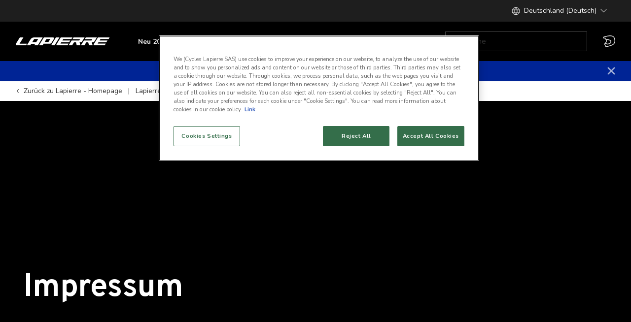

--- FILE ---
content_type: text/html; charset=UTF-8
request_url: https://www.lapierrebikes.com/de-de/rechtliche-hinweise/
body_size: 167500
content:
<!DOCTYPE html><html><head><meta charSet="utf-8"/><meta http-equiv="x-ua-compatible" content="ie=edge"/><meta name="viewport" content="width=device-width, initial-scale=1, shrink-to-fit=no"/><script src="https://cdn.cookielaw.org/scripttemplates/otSDKStub.js" type="text/javascript" charSet="UTF-8" data-domain-script="ca013c22-6aab-4a37-ac24-23b4bca52558" async=""></script><script type="text/javascript" async="">function OptanonWrapper() { }</script><meta name="generator" content="Gatsby 5.13.7"/><meta id="robots" name="robots" content="index, follow" data-gatsby-head="true"/><meta id="titleMeta" name="title" content="Rechtliche Hinweise | Lapierre Bikes" data-gatsby-head="true"/><meta id="descriptionMeta" name="description" content="Bitte lesen Sie die rechtlichen Hinweise der Lapierre-Website. Wenn Sie Fragen haben, nehmen Sie Kontakt mit uns auf." data-gatsby-head="true"/><style data-styled="" data-styled-version="6.1.11">.VPfhA{font-size:1.6rem;letter-spacing:0;font-family:'Nunito',Arial!important;font-weight:700;text-transform:none;line-height:1.5;margin:0 0 0.4rem;font-family:'Overpass',Arial;font-weight:700;color:#333333;}/*!sc*/
@media (min-width:1600px){.VPfhA{font-size:1.8rem;}}/*!sc*/
.gtqQIb{font-family:'Overpass',Arial!important;font-weight:700;text-transform:none;line-height:0.875!important;font-size:4.0rem;margin-bottom:1.6rem;letter-spacing:0;line-height:1.5;margin:0 0 0.4rem;font-family:'Overpass',Arial;font-weight:700;color:#FFFFFF;}/*!sc*/
@media (min-width:1200px){.gtqQIb{font-size:6.4rem;}}/*!sc*/
@media (min-width:1600px){.gtqQIb{font-size:6.4rem;}}/*!sc*/
.jltUGY{font-size:2.6rem;letter-spacing:0;font-family:'Nunito',Arial!important;font-weight:700;text-transform:none;line-height:1.5;margin:0 0 0.4rem;font-family:'Overpass',Arial;font-weight:700;color:currentColor;}/*!sc*/
.kZalDS{font-size:1.8rem;letter-spacing:0;font-family:'Nunito',Arial!important;font-weight:700;text-transform:none;line-height:1.5;margin:0 0 0.4rem;font-family:'Overpass',Arial;font-weight:700;color:#FFFFFF;}/*!sc*/
@media (min-width:1600px){.kZalDS{font-size:2rem;}}/*!sc*/
@media (max-width:576px){.kZalDS{font-size:1.8rem;letter-spacing:0;font-family:'Nunito',Arial!important;font-weight:700;text-transform:none;}@media (min-width:1600px){.kZalDS{font-size:2rem;}}}/*!sc*/
.hZsIFk{font-size:1.6rem;letter-spacing:0;font-family:'Nunito',Arial!important;font-weight:700;text-transform:none;line-height:1.5;margin:0 0 0.4rem;font-family:'Overpass',Arial;font-weight:700;color:#FFFFFF;}/*!sc*/
@media (min-width:1600px){.hZsIFk{font-size:1.8rem;}}/*!sc*/
.btySiK{font-size:2rem;letter-spacing:0;font-family:'Nunito',Arial!important;font-weight:700;text-transform:none;line-height:1.5;margin:0 0 0.4rem;font-family:'Overpass',Arial;font-weight:700;color:#333333;}/*!sc*/
@media (min-width:1600px){.btySiK{font-size:2.2rem;}}/*!sc*/
.jTYXsT{font-size:2.6rem;letter-spacing:0;font-family:'Nunito',Arial!important;font-weight:700;text-transform:none;line-height:1.5;margin:0 0 0.4rem;font-family:'Overpass',Arial;font-weight:700;color:#333333;}/*!sc*/
data-styled.g2[id="UHeading__TitleInner-sc-6lmc38-0"]{content:"VPfhA,gtqQIb,jltUGY,kZalDS,hZsIFk,btySiK,jTYXsT,"}/*!sc*/
.bXyqWq{fill:#21A153;}/*!sc*/
data-styled.g6[id="UIconSuccess__Circle-sc-v3brdf-0"]{content:"bXyqWq,"}/*!sc*/
.inmCWd{fill:#ffb75d;}/*!sc*/
data-styled.g7[id="UIconWarning__Circle-sc-1vz3liw-0"]{content:"inmCWd,"}/*!sc*/
.biTHED{border-radius:0rem;display:flex;flex-direction:row;padding:1.6rem;margin-top:0.8rem;margin-bottom:1.6rem;align-items:center;opacity:1;font-size:1.4rem;transform:translateY(0rem);background:#F0FDF5;color:#21A153;animation:bJJEZK 0.3s cubic-bezier(0.50, 0, 1, 1);}/*!sc*/
.iaYqVi{border-radius:0rem;display:flex;flex-direction:row;padding:1.6rem;margin-top:0.8rem;margin-bottom:1.6rem;align-items:center;opacity:1;font-size:1.4rem;transform:translateY(0rem);background:#FEFCE9;color:#975A12;animation:bJJEZK 0.3s cubic-bezier(0.50, 0, 1, 1);}/*!sc*/
data-styled.g8[id="UMessage__Container-sc-1fx49y0-0"]{content:"biTHED,iaYqVi,"}/*!sc*/
.hQTUKZ{margin-right:0.8rem;height:2rem;width:2rem;}/*!sc*/
.hQTUKZ>svg{width:100%;min-width:2rem;height:auto;}/*!sc*/
data-styled.g9[id="UMessage__IconContainer-sc-1fx49y0-1"]{content:"hQTUKZ,"}/*!sc*/
.fMrwxo{font-family:'Nunito',Arial;text-transform:none;font-size:1.6rem;color:#FFFFFF;font-weight:700;text-align:center;line-height:1;margin-left:2.4rem;margin-right:2.4rem;-webkit-font-smoothing:antialiased;-moz-osx-font-smoothing:grayscale;text-decoration:none;}/*!sc*/
data-styled.g16[id="UButton__Text-sc-1wh861e-0"]{content:"fMrwxo,"}/*!sc*/
.jKJWce{background:#333333;border:0.1rem solid transparent;border-radius:0rem;height:4.8rem;font-size:1.6rem;box-sizing:border-box;display:flex;justify-content:center;align-items:center;width:100%;cursor:pointer;-webkit-appearance:none;text-decoration:none;padding:0;outline:none;position:relative;letter-spacing:0;z-index:1;padding-bottom:0;}/*!sc*/
@media (min-width:1600px){.jKJWce{height:5.6rem;}}/*!sc*/
.jKJWce:hover,.jKJWce:focus{background:#181818;border-color:transparent;}/*!sc*/
.jKJWce:hover .UButton__Text-sc-1wh861e-0,.jKJWce:focus .UButton__Text-sc-1wh861e-0{color:#FFFFFF;}/*!sc*/
.jKJWce:disabled{cursor:not-allowed;}/*!sc*/
.jkkXKf{background:#C6C6C6;border:0.1rem solid #C6C6C6;border-radius:0rem;height:4.8rem;font-size:1.6rem;box-sizing:border-box;display:flex;justify-content:center;align-items:center;width:100%;cursor:pointer;-webkit-appearance:none;text-decoration:none;padding:0;outline:none;position:relative;letter-spacing:0;z-index:1;padding-bottom:0;}/*!sc*/
@media (min-width:1600px){.jkkXKf{height:5.6rem;}}/*!sc*/
.jkkXKf:hover,.jkkXKf:focus{background:#C6C6C6;border-color:#C6C6C6;}/*!sc*/
.jkkXKf:hover .UButton__Text-sc-1wh861e-0,.jkkXKf:focus .UButton__Text-sc-1wh861e-0{color:#FFFFFF;}/*!sc*/
.jkkXKf:disabled{cursor:not-allowed;}/*!sc*/
data-styled.g17[id="UButton__BtnPrimaryBgDefault-sc-1wh861e-1"]{content:"jKJWce,jkkXKf,"}/*!sc*/
.bZXkrz{position:absolute;display:flex;font-size:1.6rem;line-height:1;color:#C6C6C6;align-items:center;left:1.6rem;top:2.1rem;pointer-events:none;margin-top:0;transition:200ms all;}/*!sc*/
.bZXkrz.focus{transform:translateY(-1.2rem);font-size:1.2rem;color:#C6C6C6;}/*!sc*/
data-styled.g20[id="UInputTxt__Label-sc-10a1wds-0"]{content:"bZXkrz,"}/*!sc*/
.eZOsUS{display:flex;width:100%;outline:none;border:none;padding:2.4rem 1.6rem 0.8rem;margin:0;line-height:1.5;background:transparent;font-size:1.6rem;font-family:'Nunito',Arial;font-weight:400;text-transform:none;color:#E3E3E3;}/*!sc*/
.eZOsUS>input :-webkit-autofill,.eZOsUS>input :-webkit-autofill-strong-password,.eZOsUS>input :-webkit-autofill-strong-password-viewable{background:rgb(255,255,255);background-image:none;color:#E3E3E3;}/*!sc*/
data-styled.g21[id="UInputTxt__Input-sc-10a1wds-1"]{content:"eZOsUS,"}/*!sc*/
.yQOBQ{position:relative;flex-direction:row;flex:1;display:flex;border-radius:0rem;border:0.1rem solid #333333;background:#333333;-webkit-appearance:none;overflow:hidden;}/*!sc*/
data-styled.g22[id="UInputTxt__Container-sc-10a1wds-2"]{content:"yQOBQ,"}/*!sc*/
.HNmIE{position:relative;flex-direction:row;flex:1;display:flex;}/*!sc*/
.HNmIE textarea{resize:vertical;}/*!sc*/
data-styled.g23[id="UInputTxt__Inner-sc-10a1wds-3"]{content:"HNmIE,"}/*!sc*/
.cYzhSq{padding:0;}/*!sc*/
.cYzhSq:not(:last-child){margin-bottom:1.6rem;}/*!sc*/
data-styled.g28[id="ContentRenderer__StyledHeader-sc-gwqd3s-0"]{content:"cYzhSq,"}/*!sc*/
.jJrNkB{padding:0;margin-block-start:0;margin-block-end:0;}/*!sc*/
.jJrNkB:not(:last-child){margin-bottom:1.6rem;}/*!sc*/
data-styled.g29[id="ContentRenderer__StyledText-sc-gwqd3s-1"]{content:"jJrNkB,"}/*!sc*/
.NnzeS{text-align:left;}/*!sc*/
data-styled.g32[id="ContentRenderer__ListWrapper-sc-gwqd3s-4"]{content:"NnzeS,"}/*!sc*/
.jqOXUk{width:calc(100% / (var(--gutter-width) * var(--font-size)));padding-left:var(--gutter-width);padding-right:var(--gutter-width);}/*!sc*/
@media screen and (min-width:1600px){.jqOXUk{margin:0 auto;max-width:92vw;}}/*!sc*/
data-styled.g37[id="UContainer__StyledContainer-sc-63nakj-0"]{content:"jqOXUk,"}/*!sc*/
:root{--font-size:10px;--gutter-width:2.4rem;--half-gutter-width:calc((var(--gutter-width) * 0.5));--gutter-compensation:calc(var(--half-gutter-width) * -1);}/*!sc*/
@media screen and (min-width:768px){:root{--gutter-width:3.2rem;}}/*!sc*/
html{font-size:var(--font-size);}/*!sc*/
body{font-size:1.4rem;font-family:'Nunito',Arial;font-weight:400;text-transform:none;max-width:100vw;line-height:1.5;margin:0;-webkit-font-smoothing:antialiased;-moz-osx-font-smoothing:grayscale;color:#333333;}/*!sc*/
@media (min-width:1600px){body{font-size:1.6rem;}}/*!sc*/
body.is-search-open{overflow:hidden;overscroll-behavior:contain;}/*!sc*/
a{color:inherit;}/*!sc*/
.overflow-hidden{overflow:hidden;}/*!sc*/
.iframe-container{position:relative;overflow:hidden;width:100%;padding-top:60%;height:24rem;}/*!sc*/
@media (min-width:768px){.iframe-container{padding-top:30%;height:14rem;}}/*!sc*/
@media (min-width:992px){.iframe-container{padding-top:26%;}}/*!sc*/
.responsive-iframe{position:absolute;top:0;left:0;bottom:0;right:0;width:100%;height:100%;border:0 solid transparent;}/*!sc*/
.optanon-alert-box-wrapper .optanon-alert-box-button-middle{background:#FFFFFF!important;border:0.1rem solid #FFFFFF!important;}/*!sc*/
.optanon-alert-box-wrapper .optanon-alert-box-button-middle button{font-size:1.4rem!important;}/*!sc*/
.optanon-alert-box-button-middle.accept-cookie-container{border-radius:0rem!important;}/*!sc*/
.optanon-alert-box-wrapper .optanon-alert-box-button-middle button.optanon-allow-all.accept-cookies-button{color:#FFFFFF!important;}/*!sc*/
@media (min-width:1600px){.optanon-alert-box-wrapper .optanon-alert-box-body{margin-left:calc((100% - 92vw)/2)!important;margin-right:calc((100% - 92vw)/2 + 40rem)!important;}.optanon-alert-box-bg .optanon-alert-box-button-container{right:calc((100% - 92vw)/2 + 1.6rem)!important;}.optanon-alert-box-wrapper .optanon-alert-box-corner-close{right:calc((100% - 92vw)/2)!important;}}/*!sc*/
@media only screen and (max-width:568px){#survicate-fb-box .survicate_button{top:50%!important;transform:translateY(-50%)!important;bottom:unset!important;}}/*!sc*/
@media only screen and (max-width:992px){#launcher{bottom:7rem!important;}}/*!sc*/
.launcher-style{color-scheme:light;width:48px;height:50px;padding:0px;margin:10px 20px;position:fixed;bottom:0px;overflow:visible;opacity:1;border:0px;z-index:999998;transition-duration:250ms;transition-timing-function:cubic-bezier(0.645,0.045,0.355,1);transition-property:opacity,top,bottom;right:0px;}/*!sc*/
data-styled.g39[id="sc-global-dLulwv1"]{content:"sc-global-dLulwv1,"}/*!sc*/
.iJxkqJ{font-size:1.2rem;line-height:2.4rem;color:#F9F9F9;}/*!sc*/
@media (min-width:992px){.iJxkqJ{font-size:1.4rem;}}/*!sc*/
.iJxkqJ a{color:currentColor;}/*!sc*/
data-styled.g45[id="UDetailTxt__DetailTextInner-sc-14qslxq-0"]{content:"iJxkqJ,"}/*!sc*/
.bgyAwy{display:flex;justify-content:center;align-items:center;color:#E3E3E3;margin-right:2.4rem;margin-bottom:2.4rem;}/*!sc*/
.bgyAwy:last-child{margin-right:0;}/*!sc*/
data-styled.g46[id="OSocialMediaChannelListXS__SocialItem-sc-zk2t6h-0"]{content:"bgyAwy,"}/*!sc*/
.kkBxSs{display:flex;flex-wrap:wrap;margin-top:1.6rem;}/*!sc*/
data-styled.g47[id="USocialMedia__SocialMediaIcons-sc-1lul4uw-0"]{content:"kkBxSs,"}/*!sc*/
.dcKXE{box-sizing:border-box;flex-grow:1;flex-shrink:0;padding-right:var(--half-gutter-width,1.2rem);padding-left:var(--half-gutter-width,1.2rem);flex-basis:calc((100% / 12) * 2);max-width:calc((100% / 12) * 2);margin-left:initial;order:initial;}/*!sc*/
.dcBQcQ{box-sizing:border-box;flex-grow:1;flex-shrink:0;padding-right:var(--half-gutter-width,1.2rem);padding-left:var(--half-gutter-width,1.2rem);flex-basis:calc((100% / 12) * 12);max-width:calc((100% / 12) * 12);margin-left:initial;order:initial;}/*!sc*/
@media screen and (min-width:768px){.dcBQcQ{flex-basis:calc((100% / 12) * 12);max-width:calc((100% / 12) * 12);margin-left:initial;order:initial;}}/*!sc*/
@media screen and (min-width:992px){.dcBQcQ{flex-basis:calc((100% / 12) * 9);max-width:calc((100% / 12) * 9);margin-left:initial;order:initial;}}/*!sc*/
@media screen and (min-width:1200px){.dcBQcQ{flex-basis:calc((100% / 12) * 9);max-width:calc((100% / 12) * 9);margin-left:initial;order:initial;}}/*!sc*/
@media screen and (min-width:1600px){.dcBQcQ{flex-basis:calc((100% / 12) * 9);max-width:calc((100% / 12) * 9);margin-left:initial;order:initial;}}/*!sc*/
.kMfpGc{box-sizing:border-box;flex-grow:1;flex-shrink:0;padding-right:var(--half-gutter-width,1.2rem);padding-left:var(--half-gutter-width,1.2rem);flex-basis:calc((100% / 12) * 12);max-width:calc((100% / 12) * 12);margin-left:initial;order:initial;}/*!sc*/
@media screen and (min-width:768px){.kMfpGc{flex-basis:calc((100% / 12) * 8);max-width:calc((100% / 12) * 8);margin-left:initial;order:initial;}}/*!sc*/
@media screen and (min-width:992px){.kMfpGc{flex-basis:calc((100% / 12) * 8);max-width:calc((100% / 12) * 8);margin-left:initial;order:initial;}}/*!sc*/
@media screen and (min-width:1200px){.kMfpGc{flex-basis:calc((100% / 12) * 8);max-width:calc((100% / 12) * 8);margin-left:initial;order:initial;}}/*!sc*/
@media screen and (min-width:1600px){.kMfpGc{flex-basis:calc((100% / 12) * 8);max-width:calc((100% / 12) * 8);margin-left:initial;order:initial;}}/*!sc*/
.dxhSwz{box-sizing:border-box;flex-grow:1;flex-shrink:0;padding-right:var(--half-gutter-width,1.2rem);padding-left:var(--half-gutter-width,1.2rem);}/*!sc*/
.iZgViH{box-sizing:border-box;flex-grow:1;flex-shrink:0;padding-right:var(--half-gutter-width,1.2rem);padding-left:var(--half-gutter-width,1.2rem);flex-basis:calc((100% / 12) * 12);max-width:calc((100% / 12) * 12);margin-left:initial;order:initial;}/*!sc*/
@media screen and (min-width:992px){.iZgViH{flex-basis:calc((100% / 12) * 3);max-width:calc((100% / 12) * 3);margin-left:initial;order:initial;}}/*!sc*/
.imQChg{box-sizing:border-box;flex-grow:1;flex-shrink:0;padding-right:var(--half-gutter-width,1.2rem);padding-left:var(--half-gutter-width,1.2rem);flex-basis:calc((100% / 12) * 12);max-width:calc((100% / 12) * 12);margin-left:initial;order:initial;}/*!sc*/
@media screen and (min-width:768px){.imQChg{flex-basis:calc((100% / 12) * 8);max-width:calc((100% / 12) * 8);margin-left:initial;order:initial;}}/*!sc*/
@media screen and (min-width:992px){.imQChg{flex-basis:calc((100% / 12) * 6);max-width:calc((100% / 12) * 6);margin-left:initial;order:initial;}}/*!sc*/
.dwJFiI{box-sizing:border-box;flex-grow:1;flex-shrink:0;padding-right:var(--half-gutter-width,1.2rem);padding-left:var(--half-gutter-width,1.2rem);flex-basis:calc((100% / 12) * 12);max-width:calc((100% / 12) * 12);margin-left:initial;order:initial;}/*!sc*/
@media screen and (min-width:768px){.dwJFiI{flex-basis:calc((100% / 12) * 4);max-width:calc((100% / 12) * 4);margin-left:initial;order:initial;}}/*!sc*/
@media screen and (min-width:992px){.dwJFiI{flex-basis:calc((100% / 12) * 3);max-width:calc((100% / 12) * 3);margin-left:initial;order:initial;}}/*!sc*/
.iNgQyr{box-sizing:border-box;flex-grow:1;flex-shrink:0;padding-right:var(--half-gutter-width,1.2rem);padding-left:var(--half-gutter-width,1.2rem);}/*!sc*/
@media screen and (min-width:576px){.iNgQyr{flex-basis:calc((100% / 12) * 4);max-width:calc((100% / 12) * 4);margin-left:initial;order:initial;}}/*!sc*/
@media screen and (min-width:992px){.iNgQyr{flex-basis:calc((100% / 12) * 2);max-width:calc((100% / 12) * 2);margin-left:initial;order:initial;}}/*!sc*/
.ObLOI{box-sizing:border-box;flex-grow:1;flex-shrink:0;padding-right:var(--half-gutter-width,1.2rem);padding-left:var(--half-gutter-width,1.2rem);}/*!sc*/
@media screen and (min-width:576px){.ObLOI{flex-basis:calc((100% / 12) * 12);max-width:calc((100% / 12) * 12);margin-left:initial;order:initial;}}/*!sc*/
@media screen and (min-width:768px){.ObLOI{flex-basis:calc((100% / 12) * 12);max-width:calc((100% / 12) * 12);margin-left:initial;order:initial;}}/*!sc*/
@media screen and (min-width:992px){.ObLOI{flex-basis:calc((100% / 12) * 7);max-width:calc((100% / 12) * 7);margin-left:initial;order:initial;}}/*!sc*/
.emNgAk{box-sizing:border-box;flex-grow:1;flex-shrink:0;padding-right:var(--half-gutter-width,1.2rem);padding-left:var(--half-gutter-width,1.2rem);flex-basis:calc((100% / 12) * 12);max-width:calc((100% / 12) * 12);margin-left:initial;order:initial;}/*!sc*/
@media screen and (min-width:768px){.emNgAk{flex-basis:calc((100% / 12) * 12);max-width:calc((100% / 12) * 12);margin-left:initial;order:initial;}}/*!sc*/
@media screen and (min-width:992px){.emNgAk{flex-basis:calc((100% / 12) * 5);max-width:calc((100% / 12) * 5);margin-left:initial;order:initial;}}/*!sc*/
.jkKfqI{box-sizing:border-box;flex-grow:1;flex-shrink:0;padding-right:var(--half-gutter-width,1.2rem);padding-left:var(--half-gutter-width,1.2rem);}/*!sc*/
@media screen and (min-width:576px){.jkKfqI{flex-basis:calc((100% / 12) * 12);max-width:calc((100% / 12) * 12);margin-left:initial;order:initial;}}/*!sc*/
data-styled.g48[id="UCol__StyledCol-sc-i5z2xs-0"]{content:"dcKXE,dcBQcQ,kMfpGc,dxhSwz,iZgViH,imQChg,dwJFiI,iNgQyr,ObLOI,emNgAk,jkKfqI,"}/*!sc*/
.icAFCx{width:24px;height:24px;background-image:url('/assets/sprite-flags-48x48.png');background-repeat:no-repeat;background-position:-120px -48px;background-size:408px 384px;}/*!sc*/
.gJLoPc{width:24px;height:24px;background-image:url('/assets/sprite-flags-48x48.png');background-repeat:no-repeat;background-position:-144px -96px;background-size:408px 384px;}/*!sc*/
.dZkkql{width:24px;height:24px;background-image:url('/assets/sprite-flags-48x48.png');background-repeat:no-repeat;background-position:-0px -120px;background-size:408px 384px;}/*!sc*/
.bqxFfn{width:24px;height:24px;background-image:url('/assets/sprite-flags-48x48.png');background-repeat:no-repeat;background-position:-192px -120px;background-size:408px 384px;}/*!sc*/
.bqxZJH{width:24px;height:24px;background-image:url('/assets/sprite-flags-48x48.png');background-repeat:no-repeat;background-position:-240px -120px;background-size:408px 384px;}/*!sc*/
.PnzSg{width:24px;height:24px;background-image:url('/assets/sprite-flags-48x48.png');background-repeat:no-repeat;background-position:-384px -144px;background-size:408px 384px;}/*!sc*/
.dUcWvc{width:24px;height:24px;background-image:url('/assets/sprite-flags-48x48.png');background-repeat:no-repeat;background-position:-144px -168px;background-size:408px 384px;}/*!sc*/
.faKQwk{width:24px;height:24px;background-image:url('/assets/sprite-flags-48x48.png');background-repeat:no-repeat;background-position:-312px -192px;background-size:408px 384px;}/*!sc*/
.gjHFSo{width:24px;height:24px;background-image:url('/assets/sprite-flags-48x48.png');background-repeat:no-repeat;background-position:-264px -240px;background-size:408px 384px;}/*!sc*/
.gFPMSi{width:24px;height:24px;background-image:url('/assets/sprite-flags-48x48.png');background-repeat:no-repeat;background-position:-216px -72px;background-size:408px 384px;}/*!sc*/
data-styled.g49[id="Flag-sc-a9cb4w-0"]{content:"icAFCx,gJLoPc,dZkkql,bqxFfn,bqxZJH,PnzSg,dUcWvc,faKQwk,gjHFSo,gFPMSi,"}/*!sc*/
.hvfbsG{background-color:#F3F3F3;margin-bottom:1.6rem;border-radius:0.8rem;border:1px solid #F3F3F3;}/*!sc*/
.fNOyVb{background-color:#F3F3F3;margin-bottom:1.6rem;border-radius:0.8rem;border:1px solid #333333;}/*!sc*/
data-styled.g50[id="ULanguageSelectorCountryCard__StyledCountryWrapper-sc-qhvmpo-0"]{content:"hvfbsG,fNOyVb,"}/*!sc*/
.geEfOb{display:flex;justify-content:space-between;padding-bottom:1.6rem;border-bottom:1px solid #E3E3E3;margin-bottom:1.2rem;padding:1.6rem;}/*!sc*/
data-styled.g51[id="ULanguageSelectorCountryCard__StyledCountryItem-sc-qhvmpo-1"]{content:"geEfOb,"}/*!sc*/
.jhZmvH{font-weight:700;margin:0;font-size:1.4rem;margin-left:1.2rem;color:#333333;}/*!sc*/
data-styled.g52[id="ULanguageSelectorCountryCard__StyledCountryText-sc-qhvmpo-2"]{content:"jhZmvH,"}/*!sc*/
.jIPJSP{padding:0 1.6rem;padding-top:0;display:flex;flex-wrap:wrap;column-gap:4.8rem;row-gap:2.4rem;}/*!sc*/
data-styled.g53[id="ULanguageSelectorCountryCard__StyledLanguageWrapper-sc-qhvmpo-3"]{content:"jIPJSP,"}/*!sc*/
.hAbIlZ{color:#333333;text-decoration:unset;min-width:80px;min-height:36px;}/*!sc*/
.hAbIlZ:hover{color:#181818;}/*!sc*/
.hAbIlZ:hover span{border-bottom:1px solid #181818;}/*!sc*/
.hAbIlZ span{border-bottom:1px solid #E3E3E3;font-size:1.4rem;}/*!sc*/
.fRSxaP{color:#333333;color:#181818;text-decoration:unset;min-width:80px;min-height:36px;}/*!sc*/
.fRSxaP:hover{color:#181818;}/*!sc*/
.fRSxaP:hover span{border-bottom:1px solid #181818;}/*!sc*/
.fRSxaP span{border-bottom:1px solid #E3E3E3;font-size:1.4rem;}/*!sc*/
data-styled.g54[id="ULanguageSelectorCountryCard__StyledLanguageSwitcher-sc-qhvmpo-4"]{content:"hAbIlZ,fRSxaP,"}/*!sc*/
.dmLoQk{display:flex;align-items:center;}/*!sc*/
data-styled.g55[id="ULanguageSelectorCountryCard__StyledCountryBody-sc-qhvmpo-5"]{content:"dmLoQk,"}/*!sc*/
.eOdrBT{font-size:1.4rem;line-height:1.5;letter-spacing:0;}/*!sc*/
@media (min-width:992px){.eOdrBT{font-size:1.4rem;}}/*!sc*/
.eOdrBT a{color:currentColor;}/*!sc*/
.eOdqOB{font-size:1.4rem;line-height:1.5;letter-spacing:0;}/*!sc*/
@media (min-width:992px){.eOdqOB{font-size:1.6rem;}}/*!sc*/
.eOdqOB a{color:currentColor;}/*!sc*/
data-styled.g56[id="UBodyText__BodyTextInner-sc-xmkh3r-0"]{content:"eOdrBT,eOdqOB,"}/*!sc*/
.fnnXzu{display:flex;margin:0 0 0 0;padding-right:0;overflow:hidden;transition-property:height,margin;transition-timing-function:cubic-bezier(0,0,0.25,1);transition-duration:300ms;flex-direction:column;will-change:height;}/*!sc*/
@media screen and (min-width:768px){.fnnXzu{margin-left:0;padding-right:0;}}/*!sc*/
.gLIlfQ{display:flex;margin:0 0 0 0;padding-right:0;overflow:hidden;transition-property:height,margin;transition-timing-function:cubic-bezier(0,0,0.25,1);transition-duration:300ms;flex-direction:column;will-change:height;height:0px;}/*!sc*/
@media screen and (min-width:768px){.gLIlfQ{margin-left:0;padding-right:0;}}/*!sc*/
data-styled.g57[id="UAccordion__StyledContent-sc-1cm8557-0"]{content:"fnnXzu,gLIlfQ,"}/*!sc*/
.eWpJqx{position:absolute;top:4rem;left:2.4rem;color:#333333;width:90%;white-space:nowrap;text-overflow:ellipsis;overflow:hidden;}/*!sc*/
@media screen and (min-width:768px){.eWpJqx{top:4rem;left:4rem;}}/*!sc*/
data-styled.g58[id="UAccordion__StyledUBodyText-sc-1cm8557-1"]{content:"eWpJqx,"}/*!sc*/
.cHuGAC{width:1.2rem;height:1.2rem;min-width:1.2rem;margin:0 0.8rem 0 0;color:#333333;fill:#333333;transition:300ms cubic-bezier(0,0,0.25,1) transform;will-change:transform;}/*!sc*/
@media screen and (min-width:768px){.cHuGAC{margin:0 1.2rem 0 0;}}/*!sc*/
data-styled.g59[id="UAccordion__StyledUIconPlus-sc-1cm8557-2"]{content:"cHuGAC,"}/*!sc*/
.gcpLCU{display:flex;width:100%;border:none;text-align:inherit;background:none;font-family:inherit;padding:2rem 0;outline:none;cursor:pointer;color:#333333;}/*!sc*/
.gcpLCU h4,.gcpLCU p{font-family:'Nunito',Arial;font-weight:700;text-transform:none;letter-spacing:normal;}/*!sc*/
@media screen and (min-width:768px){.gcpLCU{padding:2.4rem 0;}.gcpLCU h4,.gcpLCU p{line-height:1;}}/*!sc*/
data-styled.g60[id="UAccordion__StyledHeader-sc-1cm8557-3"]{content:"gcpLCU,"}/*!sc*/
.jhgpIf{position:relative;border-bottom:0.1rem solid #F3F3F3;padding-bottom:0!important;}/*!sc*/
.jhgpIf:last-of-type{border-bottom:none;}/*!sc*/
.jhgpIf .UAccordion__StyledUIconPlus-sc-1cm8557-2{transform:rotate(45deg) scale(1);}/*!sc*/
.jhgpIf .UAccordion__StyledUBodyText-sc-1cm8557-1{display:none;}/*!sc*/
.gsThwB{position:relative;border-bottom:0.1rem solid #F3F3F3;padding-bottom:0!important;}/*!sc*/
.gsThwB:last-of-type{border-bottom:none;}/*!sc*/
.gsThwB .UAccordion__StyledUIconPlus-sc-1cm8557-2{transform:none;}/*!sc*/
.gsThwB .UAccordion__StyledUBodyText-sc-1cm8557-1{display:block;}/*!sc*/
data-styled.g61[id="UAccordion__StyledAccordionSection-sc-1cm8557-4"]{content:"jhgpIf,gsThwB,"}/*!sc*/
.hVfvsa{display:flex;flex-direction:column;}/*!sc*/
data-styled.g62[id="UAccordion__StyledAccordion-sc-1cm8557-5"]{content:"hVfvsa,"}/*!sc*/
.hhGyWl{display:flex;align-items:center;}/*!sc*/
.hhGyWl *{color:#333333;}/*!sc*/
data-styled.g63[id="UAccordion__StyledHeaderContent-sc-1cm8557-6"]{content:"hhGyWl,"}/*!sc*/
.eaZZnM{margin-top:1.6rem;}/*!sc*/
.eaZZnM .UMessage__IconContainer-sc-1fx49y0-1{display:none;}/*!sc*/
data-styled.g64[id="CountriesAccordion__StyledUMessage-sc-1dtmqlu-0"]{content:"eaZZnM,"}/*!sc*/
.ffUefY{color:#333333;margin-top:0;}/*!sc*/
data-styled.g65[id="CountriesAccordion__StyledText-sc-1dtmqlu-1"]{content:"ffUefY,"}/*!sc*/
@keyframes bJJEZK{0%{opacity:0;transform:translateY(5rem);}100%{opacity:1;transform:translateY(0rem);}}/*!sc*/
data-styled.g73[id="sc-keyframes-bJJEZK"]{content:"bJJEZK,"}/*!sc*/
.dShxlO{font-size:1.4rem;line-height:2.4rem;}/*!sc*/
.dShxlO ul{list-style:none;padding:0;margin:0;margin-bottom:2.2rem;}/*!sc*/
.dShxlO li{margin-bottom:0.4rem;}/*!sc*/
.dShxlO a{text-decoration:none;}/*!sc*/
.dShxlO a:hover{text-decoration:underline;}/*!sc*/
.dShxlO p{min-height:2.4rem;margin-bottom:0.8rem;}/*!sc*/
data-styled.g78[id="ColumnContent-sc-z9c05j-0"]{content:"dShxlO,"}/*!sc*/
.hLvjiK{flex-grow:1;padding:2.4rem;}/*!sc*/
@media screen and (min-width:992px){.hLvjiK{padding:2.4rem 4rem;}}/*!sc*/
.hLvjiK>div h1{margin-bottom:2.4rem;}/*!sc*/
.hLvjiK>div ol,.hLvjiK>div ul{margin-bottom:4.8rem;}/*!sc*/
.hLvjiK>div li,.hLvjiK>div li p{margin-bottom:0.8rem;}/*!sc*/
.hLvjiK>div li ol,.hLvjiK>div li ul{margin-bottom:0.8rem;}/*!sc*/
data-styled.g83[id="UOffCanvasPanel__StyledBody-sc-138g2ds-1"]{content:"hLvjiK,"}/*!sc*/
.bRwvsf{transform:rotate(45deg);margin-right:0.4rem;}/*!sc*/
data-styled.g84[id="UOffCanvasPanel__StyledCross-sc-138g2ds-2"]{content:"bRwvsf,"}/*!sc*/
.yPmqG{display:flex;align-items:center;cursor:pointer;border:none;outline:none;background:none;font-family:inherit;padding-left:0;}/*!sc*/
data-styled.g85[id="UOffCanvasPanel__StyledCloseButton-sc-138g2ds-3"]{content:"yPmqG,"}/*!sc*/
.jySnEF{box-sizing:border-box;position:sticky;top:0;left:0;display:flex;align-items:center;justify-content:space-between;width:100%;padding:1.2rem 2rem;background:#FFFFFF;border-bottom:0.1rem solid #E3E3E3;z-index:1000;}/*!sc*/
data-styled.g86[id="UOffCanvasPanel__StyledHeader-sc-138g2ds-4"]{content:"jySnEF,"}/*!sc*/
.iTBQVK{right:0;border-left:0.1rem solid #E3E3E3;display:flex;flex-direction:column;box-sizing:border-box;position:absolute;overflow-y:scroll;color:#333333;top:0;height:100%;width:100%;background:#FFFFFF;transition:300ms cubic-bezier(0.25, 0.75, 0.25, 0.75) transform;}/*!sc*/
@media screen and (min-width:768px){.iTBQVK{width:48rem;}}/*!sc*/
data-styled.g87[id="UOffCanvasPanel__StyledOCP-sc-138g2ds-5"]{content:"iTBQVK,"}/*!sc*/
.gLCnwe{position:absolute;top:0;left:0;width:100%;height:100%;opacity:0;}/*!sc*/
@media screen and (min-width:768px){.gLCnwe{background:#999999;background:#999999;}}/*!sc*/
data-styled.g88[id="UOffCanvasPanel__StyledOverlay-sc-138g2ds-6"]{content:"gLCnwe,"}/*!sc*/
.wIrDS{position:fixed;top:0;left:0;width:100vw;height:100%;pointer-events:none;z-index:9999;}/*!sc*/
.wIrDS .UOffCanvasPanel__StyledOCP-sc-138g2ds-5{transform:translateX(100%);}/*!sc*/
data-styled.g89[id="UOffCanvasPanel__StyledRoot-sc-138g2ds-7"]{content:"wIrDS,"}/*!sc*/
.bNCJDy{box-sizing:border-box;display:flex;flex:0 1 auto;flex-direction:row;flex-wrap:wrap;margin:0 var(--gutter-compensation,-0.5rem);}/*!sc*/
.jptKrT{box-sizing:border-box;display:flex;flex:0 1 auto;flex-direction:row-reverse;flex-wrap:wrap;margin:0 var(--gutter-compensation,-0.5rem);}/*!sc*/
data-styled.g90[id="URow__StyledRow-sc-1i2dmo4-0"]{content:"bNCJDy,jptKrT,"}/*!sc*/
.hvMrDq{font-family:'Nunito',Arial;font-weight:400;text-transform:none;font-size:1.4rem;color:#FFFFFF;user-select:none;flex:1;}/*!sc*/
data-styled.g91[id="UCheckbox__StyledChildren-sc-b8rywf-0"]{content:"hvMrDq,"}/*!sc*/
.kjHOqQ{width:1.6rem;height:1.6rem;}/*!sc*/
.kjHOqQ use{fill:#E3E3E3;}/*!sc*/
data-styled.g92[id="UCheckbox__StyledCheckmark-sc-b8rywf-1"]{content:"kjHOqQ,"}/*!sc*/
.clrIGp{display:inline-flex;justify-content:center;box-sizing:border-box;align-items:center;border:0.1rem solid #999999;border-radius:0rem;min-width:2.4rem;min-height:2.4rem;box-shadow:none;vertical-align:middle;margin-right:0.8rem;position:relative;padding-top:0;padding-bottom:0;}/*!sc*/
.clrIGp .UCheckbox__StyledCheckmark-sc-b8rywf-1{opacity:0;}/*!sc*/
data-styled.g93[id="UCheckbox__StyledCheckBox-sc-b8rywf-2"]{content:"clrIGp,"}/*!sc*/
.fKjRwL{position:relative;display:flex;align-items:center;cursor:pointer;outline:none;pointer-events:initial;}/*!sc*/
.fKjRwL .UCheckbox__StyledCheckBox-sc-b8rywf-2{pointer-events:initial;pointer-events:initial;}/*!sc*/
data-styled.g94[id="UCheckbox__StyledUCheckbox-sc-b8rywf-3"]{content:"fKjRwL,"}/*!sc*/
.jLTCTK{margin-top:0.8rem;margin-bottom:0.8rem;}/*!sc*/
.jLTCTK>div{font-size:1.4rem;}/*!sc*/
data-styled.g95[id="UNewsletter__StyledCol-sc-1952uhd-0"]{content:"jLTCTK,"}/*!sc*/
.jhbxSa{color:#FFFFFF;}/*!sc*/
data-styled.g96[id="UNewsletter__StyledUHeading-sc-1952uhd-1"]{content:"jhbxSa,"}/*!sc*/
.fcyTOc{color:#FFFFFF;}/*!sc*/
data-styled.g98[id="UNewsletter__StyledBodyText-sc-1952uhd-3"]{content:"fcyTOc,"}/*!sc*/
.fWRYRE{height:5.6rem;}/*!sc*/
data-styled.g99[id="UNewsletter__StyledButton-sc-1952uhd-4"]{content:"fWRYRE,"}/*!sc*/
.beFcwO{margin-top:2rem;}/*!sc*/
.beFcwO p{margin-bottom:0;color:inherit;}/*!sc*/
data-styled.g100[id="UNewsletter__StyledUCheckboxField-sc-1952uhd-5"]{content:"beFcwO,"}/*!sc*/
.louvWh{display:flex;align-items:center;flex-wrap:wrap;}/*!sc*/
.louvWh >*{margin-right:2.4rem;margin-top:1.6rem;}/*!sc*/
data-styled.g108[id="PaymentMethods__Container-sc-llbk4w-0"]{content:"louvWh,"}/*!sc*/
.fdisCb{margin:0;padding:2rem 0;}/*!sc*/
@media (min-width:768px){.fdisCb{padding:0;margin-bottom:0.8rem;}}/*!sc*/
data-styled.g109[id="UFooterNav__StyledHeading-sc-kdxbit-0"]{content:"fdisCb,"}/*!sc*/
.hmWpxp{max-width:100%;}/*!sc*/
data-styled.g112[id="UCopyrightAndLegal__StyledRow-sc-1stul4t-0"]{content:"hmWpxp,"}/*!sc*/
.eEygLZ{overflow-x:hidden;max-width:100%;}/*!sc*/
.eEygLZ>*{font-size:1.4rem;word-wrap:break-word;}/*!sc*/
.eEygLZ>p{margin-right:1.6rem;}/*!sc*/
.eEygLZ>address p a{display:inline-block;max-width:32rem;}/*!sc*/
@media screen and (min-width:768px){.eEygLZ{display:flex;justify-content:flex-start;}.eEygLZ>address p a{display:inline-block;max-width:none;}}/*!sc*/
data-styled.g113[id="UCopyrightAndLegal__StyledUCol-sc-1stul4t-1"]{content:"eEygLZ,"}/*!sc*/
.iAMUOc{display:flex;flex-wrap:wrap;align-items:center;gap:1.6rem;color:#FFFFFF;}/*!sc*/
@media screen and (min-width:768px){.iAMUOc{margin-right:-3.2rem;}}/*!sc*/
.iAMUOc p:empty{display:none;}/*!sc*/
data-styled.g114[id="UCopyrightAndLegal__StyledColumnContent-sc-1stul4t-2"]{content:"iAMUOc,"}/*!sc*/
.fyImSS{font-weight:700;text-decoration:none;color:#999999;line-height:2.4rem;border-bottom:0.1rem solid #F3F3F3;}/*!sc*/
@media (min-width:576px){.fyImSS{font-size:1.6rem;}}/*!sc*/
.fyImSS:hover{border-color:#fff;cursor:pointer;}/*!sc*/
.bQfkDl{font-weight:700;text-decoration:none;color:#999999;line-height:2.4rem;border-bottom:0.1rem solid #F3F3F3;}/*!sc*/
@media (min-width:576px){.bQfkDl{font-size:1.6rem;}}/*!sc*/
.bQfkDl:hover{border-color:#F3F3F3;cursor:pointer;}/*!sc*/
data-styled.g117[id="ULink__Label-sc-w70wk5-0"]{content:"fyImSS,bQfkDl,"}/*!sc*/
.bSPSyG{align-items:center;}/*!sc*/
data-styled.g118[id="LocaleSwitch__Container-sc-1b4603l-0"]{content:"bSPSyG,"}/*!sc*/
.biCWVe{display:flex;align-items:center;}/*!sc*/
data-styled.g119[id="LocaleSwitch__ContentWrapper-sc-1b4603l-1"]{content:"biCWVe,"}/*!sc*/
.fUXxcB{margin-top:0;}/*!sc*/
data-styled.g120[id="LocaleSwitch__StyledTitle-sc-1b4603l-2"]{content:"fUXxcB,"}/*!sc*/
.cwXHeg{height:0.2rem;display:flex;}/*!sc*/
data-styled.g121[id="OBrandSignature__Container-sc-uo55yz-0"]{content:"cwXHeg,"}/*!sc*/
.gAPuqY{width:95%;background:#002495;}/*!sc*/
.jTQEeT{width:2.5%;background:#FFFFFF;}/*!sc*/
.dhjvrz{width:2.5%;background:#ED2939;}/*!sc*/
data-styled.g122[id="OBrandSignature__Part-sc-uo55yz-1"]{content:"gAPuqY,jTQEeT,dhjvrz,"}/*!sc*/
.hiLnoH{background:#121212;color:#999999;}/*!sc*/
data-styled.g123[id="UFooter__View-sc-uiut3u-0"]{content:"hiLnoH,"}/*!sc*/
.inrCjw{padding-top:3.2rem;padding-bottom:70px;}/*!sc*/
data-styled.g124[id="UFooter__StyledUContainer-sc-uiut3u-1"]{content:"inrCjw,"}/*!sc*/
.eqFCsK{border-bottom:0.1rem solid #333333;padding:2.4rem 0;}/*!sc*/
.eqFCsK >*{max-width:100%;}/*!sc*/
.eqFCsK:last-of-type{border-bottom:none;}/*!sc*/
data-styled.g125[id="UFooter__StyledURow-sc-uiut3u-2"]{content:"eqFCsK,"}/*!sc*/
.hHuUwl{z-index:100;position:relative;}/*!sc*/
data-styled.g191[id="UPullUp__StyledOuter-sc-2fin5b-2"]{content:"hHuUwl,"}/*!sc*/
.eGnoHo{position:fixed;bottom:0;width:100%;z-index:100;}/*!sc*/
data-styled.g193[id="UPullUp__StyledFixedContainer-sc-2fin5b-4"]{content:"eGnoHo,"}/*!sc*/
.cpHzZj{position:relative;}/*!sc*/
@media screen and (max-width:767px){.cpHzZj{padding:0;}}/*!sc*/
data-styled.g194[id="UPullUp__StyledUContainer-sc-2fin5b-5"]{content:"cpHzZj,"}/*!sc*/
.dNJURW{background-color:#FFFFFF;height:calc(0px - 56px);transform:translateY(calc(100% + 56px));position:absolute;bottom:56px;z-index:99;width:100%;transition:transform 0.4s cubic-bezier(0, 0, 0.25, 1);}/*!sc*/
@media screen and (min-width:768px){.dNJURW{max-width:392px;max-height:calc(813px - 56px);left:var(--gutter-width);border:1px solid #E3E3E3;border-bottom:0;}}/*!sc*/
data-styled.g195[id="UPullUp__StyledPane-sc-2fin5b-6"]{content:"dNJURW,"}/*!sc*/
.jAmISo{height:calc(100% - 56px);box-sizing:border-box;padding:2rem 2.8rem calc(88px - 1.6rem);overflow:auto;display:flex;flex-direction:column;position:relative;}/*!sc*/
data-styled.g196[id="UPullUp__StyledContent-sc-2fin5b-7"]{content:"jAmISo,"}/*!sc*/
.doYNLM{margin-bottom:1.6rem;}/*!sc*/
data-styled.g197[id="UPullUp__StyledUHeading-sc-2fin5b-8"]{content:"doYNLM,"}/*!sc*/
.hiRkHF{margin-top:0;}/*!sc*/
data-styled.g198[id="UPullUp__StyledUMessage-sc-2fin5b-9"]{content:"hiRkHF,"}/*!sc*/
.jkAydK{transform:rotate(45deg);margin-right:1.6rem;}/*!sc*/
data-styled.g199[id="UPullUp__StyledCross-sc-2fin5b-10"]{content:"jkAydK,"}/*!sc*/
.NyyIS{font-size:1.6rem;}/*!sc*/
data-styled.g200[id="UPullUp__StyledCloseText-sc-2fin5b-11"]{content:"NyyIS,"}/*!sc*/
.dYTSgV{display:flex;align-items:center;cursor:pointer;border:none;outline:none;background:none;font-family:inherit;padding:0 2.8rem;border-bottom:1px solid #E3E3E3;width:100%;height:56px;}/*!sc*/
data-styled.g201[id="UPullUp__StyledCloseButton-sc-2fin5b-12"]{content:"dYTSgV,"}/*!sc*/
.kwyXta{position:relative;bottom:0;left:0;padding:2.8rem 2.8rem 2rem;width:100%;box-sizing:border-box;background:linear-gradient( 0deg,rgba(255,255,255,0.9) 0%,rgba(255,255,255,0.75) 80%,rgba(255,255,255,0) 100% );}/*!sc*/
.kwyXta a{width:100%;}/*!sc*/
data-styled.g203[id="UPullUp__StyledButtonContainer-sc-2fin5b-14"]{content:"kwyXta,"}/*!sc*/
.lhsZmz{background:#000000;color:#FFFFFF;position:relative;font-size:1.6rem;box-shadow:0 -5px 10px 0 rgb(0 0 0 / 20%);position:absolute;bottom:0;left:0;z-index:100;width:100%;border:1px solid #E3E3E3;border-bottom:0;padding-bottom:2rem;transform:translateY(200%);transition:transform 0.4s cubic-bezier(0, 0, 0.25, 1);}/*!sc*/
@keyframes animateUpSmall{0%{padding-bottom:2rem;}40%{padding-bottom:calc(2rem + 10px);}60%{padding-bottom:calc(2rem + 10px);}100%{padding-bottom:2rem;}}/*!sc*/
@keyframes animateUpBig{0%{padding-bottom:0;}40%{padding-bottom:10px;}60%{padding-bottom:10px;}100%{padding-bottom:0;}}/*!sc*/
@media screen and (min-width:768px){.lhsZmz{padding-bottom:0;max-width:392px;left:var(--gutter-width);}}/*!sc*/
data-styled.g204[id="UPullUp__StyledToggle-sc-2fin5b-15"]{content:"lhsZmz,"}/*!sc*/
.kXZStx{padding:0.8rem 2rem;display:flex;align-items:center;height:56px;box-sizing:border-box;width:100%;border:0;appearance:none;background:transparent;color:inherit;font-family:inherit;line-height:1;cursor:pointer;}/*!sc*/
data-styled.g205[id="UPullUp__StyledToggleInner-sc-2fin5b-16"]{content:"kXZStx,"}/*!sc*/
.fQpmio{transform:rotate(90deg);width:16px;}/*!sc*/
data-styled.g206[id="UPullUp__StyledChevron-sc-2fin5b-17"]{content:"fQpmio,"}/*!sc*/
.cCFRzS{margin:0 1.4rem;height:100%;width:1px;background-color:#C6C6C6;}/*!sc*/
data-styled.g207[id="UPullUp__StyledDivider-sc-2fin5b-18"]{content:"cCFRzS,"}/*!sc*/
.eQNOqs{position:absolute;color:#333333;background-color:#FFFFFF;border-radius:50%;width:20px;height:20px;display:flex;align-items:center;justify-content:center;right:1.6rem;line-height:1;font-size:1.2rem;}/*!sc*/
data-styled.g208[id="UPullUp__StyledCount-sc-2fin5b-19"]{content:"eQNOqs,"}/*!sc*/
.ikBxbA{background:#002495;overflow:hidden;}/*!sc*/
.ikBxbA,.ikBxbA a{color:#FFFFFF;}/*!sc*/
data-styled.g216[id="UNotification__Wrapper-sc-4lggx2-0"]{content:"ikBxbA,"}/*!sc*/
.hdBygs{display:flex;}/*!sc*/
data-styled.g218[id="UNotification__StyledUContainer-sc-4lggx2-2"]{content:"hdBygs,"}/*!sc*/
.hQESuY{position:relative;width:100%;margin:0.8rem 0;}/*!sc*/
data-styled.g219[id="UNotification__InnerContainer-sc-4lggx2-3"]{content:"hQESuY,"}/*!sc*/
.QfUyl{width:100%;box-sizing:border-box;text-align:center;display:flex;justify-content:center;align-items:center;padding-right:2.4rem;}/*!sc*/
data-styled.g220[id="UNotification__Content-sc-4lggx2-4"]{content:"QfUyl,"}/*!sc*/
.bDkCcx{display:flex;align-items:center;font-size:1.4rem;}/*!sc*/
.bDkCcx >*{margin-bottom:0;}/*!sc*/
data-styled.g221[id="UNotification__MessageWrap-sc-4lggx2-5"]{content:"bDkCcx,"}/*!sc*/
.kkAEPl{margin-left:0.8rem;font-size:1.4rem;border-color:rgba(255,255,255,0.25);white-space:nowrap;}/*!sc*/
data-styled.g222[id="UNotification__StyledLink-sc-4lggx2-6"]{content:"kkAEPl,"}/*!sc*/
.euWBeR{-webkit-appearance:none;background:none;border:none;outline:none;height:2.4rem;padding:0;margin:0;display:flex;justify-content:center;align-items:center;position:absolute;right:0;top:0;cursor:pointer;}/*!sc*/
@media (min-width:1600px){.euWBeR{padding:0 1.6rem;}}/*!sc*/
data-styled.g223[id="UNotification__CloseButton-sc-4lggx2-7"]{content:"euWBeR,"}/*!sc*/
.gaVQOT{width:1.6rem;color:#FFFFFF;opacity:0.64;transition:opacity 0.3s cubic-bezier(0, 0, 0.25, 1);cursor:pointer;}/*!sc*/
.gaVQOT:hover{opacity:1;transition:opacity 0.3s cubic-bezier(0.50, 0, 1, 1);}/*!sc*/
data-styled.g224[id="UNotification__StyledUIconCross-sc-4lggx2-8"]{content:"gaVQOT,"}/*!sc*/
.jOtkcf{list-style-type:none;white-space:nowrap;}/*!sc*/
.jOtkcf >*{display:flex;align-items:center;transition:0.2s;line-height:1.5;text-decoration:none;padding:0.4rem 1.6rem;border-radius:0rem;font-size:1.2rem;font-family:'Nunito',Arial;font-weight:700;text-transform:none;letter-spacing:0;margin-right:0.2rem;color:#F9F9F9;}/*!sc*/
.jOtkcf >*:hover{background:#FFFFFF;color:#333333;}/*!sc*/
.jOtkcf >*:hover .UMainNavItem__LabelTag-sc-1huxo79-2{color:#F9F9F9;}/*!sc*/
@media (min-width:760px){.jOtkcf >*{font-size:1.4rem;}}/*!sc*/
@media (min-width:1600px){.jOtkcf >*{font-size:1.6rem;}}/*!sc*/
data-styled.g226[id="UMainNavItem__ListItem-sc-1huxo79-1"]{content:"jOtkcf,"}/*!sc*/
.eZcoef::-webkit-scrollbar{display:none;}/*!sc*/
data-styled.g228[id="UHeaderNav__NavWrapper-sc-1b7r0ig-0"]{content:"eZcoef,"}/*!sc*/
.epQmgc{display:flex;margin:0 auto;padding-left:0;}/*!sc*/
.epQmgc:focus{outline:none;}/*!sc*/
data-styled.g229[id="UHeaderNav__NavigationList-sc-1b7r0ig-1"]{content:"epQmgc,"}/*!sc*/
.bKicvv{list-style:none;padding:0;margin:0;}/*!sc*/
data-styled.g230[id="UHeaderNavSmall__List-sc-1u6s5sc-0"]{content:"bKicvv,"}/*!sc*/
.lnTomL +li{border-top:0.1rem solid #F3F3F3;}/*!sc*/
.lnTomL a,.lnTomL button{padding:0;height:4.8rem;display:flex;align-items:center;justify-content:space-between;text-decoration:none;width:100%;outline:none;transition:opacity:0.2s;}/*!sc*/
.lnTomL a:active,.lnTomL button:active{opacity:0.72;}/*!sc*/
.lnTomL button{-webkit-appearance:none;border:none;background:none;}/*!sc*/
data-styled.g231[id="UHeaderNavSmall__ListItem-sc-1u6s5sc-1"]{content:"lnTomL,"}/*!sc*/
.caukAs{transform:rotate(180deg);color:#727272;height:1.2rem;}/*!sc*/
data-styled.g232[id="UHeaderNavSmall__StyledUIconCaret-sc-1u6s5sc-2"]{content:"caukAs,"}/*!sc*/
.cEJhdP{width:100%;height:100%;position:relative;}/*!sc*/
data-styled.g243[id="UFocalPointImage__StyledImageWrapper-sc-17jhpq4-0"]{content:"cEJhdP,"}/*!sc*/
.gpCieC{position:relative;z-index:20;}/*!sc*/
data-styled.g250[id="MegaMenu__MegaMenus-sc-8ervbm-0"]{content:"gpCieC,"}/*!sc*/
.fcJDhV{display:none;z-index:20;box-shadow:0 0.6rem 0.6rem rgba(0,0,0,0.025);border-bottom:0.1rem solid #E3E3E3;}/*!sc*/
@media (min-width:760px){.fcJDhV{position:absolute;width:100%;background:#F9F9F9;padding-top:1.6rem;padding-bottom:3.2rem;}}/*!sc*/
data-styled.g251[id="MegaMenu__MegaMenuContainer-sc-8ervbm-1"]{content:"fcJDhV,"}/*!sc*/
.iWknVt{box-shadow:none;}/*!sc*/
data-styled.g253[id="UBreadcrumb__StyledWrapper-sc-1m8ar0t-0"]{content:"iWknVt,"}/*!sc*/
.celZDO{display:flex;flex-flow:row nowrap;position:relative;padding-top:0.8rem;padding-bottom:0.8rem;}/*!sc*/
data-styled.g254[id="UBreadcrumb__View-sc-1m8ar0t-1"]{content:"celZDO,"}/*!sc*/
.jWgnnT{font-size:1.4rem;line-height:2.4rem;text-decoration:none;white-space:nowrap;text-overflow:ellipsis;overflow:hidden;font-family:'Nunito',Arial;font-weight:400;text-transform:none;}/*!sc*/
data-styled.g255[id="UBreadcrumb__Crumb-sc-1m8ar0t-2"]{content:"jWgnnT,"}/*!sc*/
.eRZKek:hover,.eRZKek:focus{text-decoration:underline;}/*!sc*/
data-styled.g256[id="UBreadcrumb__CrumbLink-sc-1m8ar0t-3"]{content:"eRZKek,"}/*!sc*/
.jcmAuw{width:0.8rem;height:0.8rem;margin-right:0.8rem;}/*!sc*/
data-styled.g259[id="UBreadcrumb__StyledBackCaret-sc-1m8ar0t-6"]{content:"jcmAuw,"}/*!sc*/
.cbIQGn{display:none;}/*!sc*/
@media (min-width:768px){.cbIQGn{display:flex;flex-flow:row nowrap;align-items:center;}.cbIQGn::before{content:'|';margin:0 1.2rem;line-height:2.4rem;font-size:1.4rem;}}/*!sc*/
data-styled.g260[id="UBreadcrumb__Breadcrumbs-sc-1m8ar0t-7"]{content:"cbIQGn,"}/*!sc*/
.hvHvPV{width:calc(1.6rem / 4);height:calc(1.6rem / 2);margin:0 0.8rem;transform:rotateZ(180deg);}/*!sc*/
data-styled.g261[id="UBreadcrumb__StyledCaret-sc-1m8ar0t-8"]{content:"hvHvPV,"}/*!sc*/
.hduvxh{list-style-type:none;margin:0;padding:0;display:flex;}/*!sc*/
.hduvxh li{display:flex;align-items:center;}/*!sc*/
data-styled.g262[id="UBreadcrumb__StyledOrderedList-sc-1m8ar0t-9"]{content:"hduvxh,"}/*!sc*/
.dHwnqu{display:flex;align-items:center;position:relative;}/*!sc*/
data-styled.g266[id="UInputSearch__SearchField-sc-2fwymp-1"]{content:"dHwnqu,"}/*!sc*/
.dkWUgI{width:1.6rem;height:1.6rem;padding-left:1.2rem;}/*!sc*/
data-styled.g267[id="UInputSearch__StyledSearch-sc-2fwymp-2"]{content:"dkWUgI,"}/*!sc*/
.fYnIZz{border:0 solid transparent;padding:1.2rem;margin:0;border-radius:0rem;cursor:pointer;position:absolute;left:-0.8rem;background:none;outline:none;}/*!sc*/
data-styled.g268[id="UInputSearch__StyledButton-sc-2fwymp-3"]{content:"fYnIZz,"}/*!sc*/
.exviOV{position:relative;width:100%;}/*!sc*/
data-styled.g269[id="UInputSearch__FieldWrapper-sc-2fwymp-4"]{content:"exviOV,"}/*!sc*/
.kKNleT{font-family:'Nunito',Arial!important;font-weight:400;text-transform:none;border:0.1rem solid #999999;border-radius:0rem;-webkit-appearance:none;display:flex;width:100%;outline:none;padding:1.2rem 0.8rem 1.2rem 4rem;margin:0;font-size:1.6rem;line-height:2.4rem;background:transparent;color:#181818;}/*!sc*/
.kKNleT ::-webkit-search-cancel-button{-webkit-appearance:none;width:1.2rem;height:1.2rem;z-index:1;cursor:pointer;background-image:url("[data-uri]");background-size:contain;margin-right:0.8rem;}/*!sc*/
.kKNleT:focus::placeholder{color:transparent;}/*!sc*/
.kKNleT ::-webkit-search-decoration{display:none;}/*!sc*/
data-styled.g270[id="UInputSearch__Input-sc-2fwymp-5"]{content:"kKNleT,"}/*!sc*/
.kntfMR{width:100%;position:relative;z-index:6;}/*!sc*/
data-styled.g320[id="RegularSearch__Wrapper-sc-m9d4sm-0"]{content:"kntfMR,"}/*!sc*/
.cmEwmW{position:relative;width:100%;}/*!sc*/
data-styled.g321[id="RegularSearch__SearchFieldWrapper-sc-m9d4sm-1"]{content:"cmEwmW,"}/*!sc*/
.leBapW{position:relative;display:flex;align-items:center;min-width:0;flex:1 1 auto;justify-content:center;}/*!sc*/
data-styled.g322[id="RegularSearch__SearchWrap-sc-m9d4sm-2"]{content:"leBapW,"}/*!sc*/
.fnKqo{--search-collapsed-w:28.8rem;--search-expanded-w:calc( 100vw - var(--header-left-offset,0px) - var(--header-right-offset,0px) );width:var(--search-collapsed-w);display:flex;align-items:center;flex:1 1 auto;transition:width 0.28s cubic-bezier(.2,.8,.2,1);}/*!sc*/
@media (min-width:768px){.fnKqo{display:flex;max-width:404px;height:42px;padding:3px 16px;align-items:center;gap:10px;flex-shrink:0;}}/*!sc*/
@media (min-width:992px){.fnKqo{max-width:672px;}}/*!sc*/
data-styled.g323[id="RegularSearch__SearchShell-sc-m9d4sm-3"]{content:"fnKqo,"}/*!sc*/
.gitpFd{position:relative;width:100%;}/*!sc*/
data-styled.g324[id="RegularSearch__InputWrapper-sc-m9d4sm-4"]{content:"gitpFd,"}/*!sc*/
.fUYPEM{position:absolute;top:50%;right:1.2rem;transform:translateY(-50%);display:flex;align-items:center;justify-content:center;width:1.6rem;height:1.6rem;border-radius:50%;border:1px solid #4F4F4F;background:#000000;cursor:pointer;opacity:0;pointer-events:none;transition:opacity 0.18s ease;padding:0;color:#E3E3E3;}/*!sc*/
.hzdkJC{position:absolute;top:50%;right:1.2rem;transform:translateY(-50%);display:flex;align-items:center;justify-content:center;width:1.6rem;height:1.6rem;border-radius:50%;border:1px solid #4F4F4F;background:#000000;cursor:pointer;opacity:0;pointer-events:none;transition:opacity 0.18s ease;padding:0;color:#FFFFFF;}/*!sc*/
data-styled.g325[id="RegularSearch__ClearInputButton-sc-m9d4sm-5"]{content:"fUYPEM,hzdkJC,"}/*!sc*/
.cLiXiL{min-width:100%;z-index:10;transition:max-width 0.25s ease-out;}/*!sc*/
@media (min-width:768px){.cLiXiL{max-width:var(--search-collapsed-w);}}/*!sc*/
.cLiXiL input{height:4rem;border-color:#4F4F4F;background:#000000;color:#E3E3E3;border-radius:0rem;padding-right:calc(4rem + 2.8rem);transition:background 0.3s ease-out,border-color 0.3s ease-out;}/*!sc*/
.cLiXiL input[type='search']{-webkit-appearance:textfield;}/*!sc*/
.cLiXiL input::-webkit-search-cancel-button{-webkit-appearance:none;appearance:none;display:none;}/*!sc*/
.cLiXiL input::-webkit-search-decoration{-webkit-appearance:none;appearance:none;}/*!sc*/
.cLiXiL input::-ms-clear,.cLiXiL input::-moz-search-clear{display:none;}/*!sc*/
.cLiXiL input::placeholder{color:#4F4F4F;opacity:0.6;}/*!sc*/
.hautCu{min-width:100%;z-index:10;transition:max-width 0.25s ease-out;}/*!sc*/
@media (min-width:768px){.hautCu{max-width:var(--search-collapsed-w);}}/*!sc*/
.hautCu input{height:4rem;border-color:#4F4F4F;background:transparent;color:#FFFFFF;border-radius:0rem;padding-right:calc(4rem + 2.8rem);transition:background 0.3s ease-out,border-color 0.3s ease-out;}/*!sc*/
.hautCu input[type='search']{-webkit-appearance:textfield;}/*!sc*/
.hautCu input::-webkit-search-cancel-button{-webkit-appearance:none;appearance:none;display:none;}/*!sc*/
.hautCu input::-webkit-search-decoration{-webkit-appearance:none;appearance:none;}/*!sc*/
.hautCu input::-ms-clear,.hautCu input::-moz-search-clear{display:none;}/*!sc*/
.hautCu input::placeholder{color:#FFFFFF;opacity:0.6;}/*!sc*/
data-styled.g332[id="RegularSearch__StyledUInputSearchField-sc-m9d4sm-12"]{content:"cLiXiL,hautCu,"}/*!sc*/
.iMhjTq{position:absolute;top:50%;right:0;left:auto;transform:translateY(-50%) translateX(6px);display:inline-flex;align-items:center;justify-content:center;width:2.8rem;height:2.8rem;border-radius:999px;border:transparent;background:transparent;cursor:pointer;opacity:0;pointer-events:none;transition:opacity .18s ease,transform .18s ease,box-shadow .18s ease;}/*!sc*/
.iMhjTq:hover{box-shadow:0 2px 12px rgba(0,0,0,0.08);}/*!sc*/
@media (prefers-reduced-motion:reduce){.iMhjTq{transition:none;}}/*!sc*/
data-styled.g333[id="RegularSearch__CloseExpandButton-sc-m9d4sm-13"]{content:"iMhjTq,"}/*!sc*/
.kUNbAy{width:0.8rem;height:0.8rem;color:inherit;}/*!sc*/
data-styled.g334[id="RegularSearch__StyledCrossIcon-sc-m9d4sm-14"]{content:"kUNbAy,"}/*!sc*/
.iPwwrJ{width:1.4rem;height:1.4rem;color:#E3E3E3;}/*!sc*/
.kYgwiH{width:1.4rem;height:1.4rem;color:#FFFFFF;}/*!sc*/
data-styled.g335[id="RegularSearch__StyledCrossExpandIcon-sc-m9d4sm-15"]{content:"iPwwrJ,kYgwiH,"}/*!sc*/
.eVNFUc{display:flex;align-items:center;min-width:0;flex:1 1 100%;z-index:4;justify-content:flex-end;}/*!sc*/
data-styled.g336[id="USearchBar__SearchBar-sc-yoqfde-0"]{content:"eVNFUc,"}/*!sc*/
.cyVPjY{display:contents;}/*!sc*/
data-styled.g343[id="UHeader__Header-sc-uu1mwf-0"]{content:"cyVPjY,"}/*!sc*/
.dJYCOe{display:flex;justify-content:space-between;align-items:center;padding-top:1.6rem;}/*!sc*/
@media (min-width: 760px){.dJYCOe{padding-bottom:1.6rem;}}/*!sc*/
data-styled.g344[id="UHeader__Wrapper-sc-uu1mwf-1"]{content:"dJYCOe,"}/*!sc*/
.kyRZFa{padding-bottom:0.4rem;background:#000000;transition:background 0.3s ease-out;position:relative;z-index:5;}/*!sc*/
@media (min-width:760px){.kyRZFa{position:sticky;top:0;z-index:5;transition:background 0.3s ease-out;padding-bottom:0;}}/*!sc*/
data-styled.g345[id="UHeader__Container-sc-uu1mwf-2"]{content:"kyRZFa,"}/*!sc*/
.eoqJCQ{display:flex;align-items:center;}/*!sc*/
data-styled.g346[id="UHeader__LogoNavWrapper-sc-uu1mwf-3"]{content:"eoqJCQ,"}/*!sc*/
.dchuiR{display:none;}/*!sc*/
@media (min-width:1280px){.dchuiR{display:block;transition:opacity .18s ease;}}/*!sc*/
data-styled.g347[id="UHeader__InBetweenNav-sc-uu1mwf-4"]{content:"dchuiR,"}/*!sc*/
.eEpoIS{display:none;}/*!sc*/
@media (min-width:760px){.eEpoIS{display:flex;justify-content:center;padding-bottom:1.6rem;transition:opacity .18s ease;}}/*!sc*/
@media (min-width:1280px){.eEpoIS{display:none;}}/*!sc*/
data-styled.g348[id="UHeader__FullWidthNav-sc-uu1mwf-5"]{content:"eEpoIS,"}/*!sc*/
.gtAqfj{box-shadow:0 0 0.4rem rgba(0, 0, 0, 0.03);background:#000000;position:relative;z-index:16;transition:background 0.3s cubic-bezier(0.25, 0.75, 0.25, 0.75);}/*!sc*/
@media (min-width:760px){.gtAqfj{display:block;position:sticky;top:0;transition:transform 0.3s cubic-bezier(0.25, 0.75, 0.25, 0.75);}}/*!sc*/
data-styled.g349[id="UHeader__Sticky-sc-uu1mwf-6"]{content:"gtAqfj,"}/*!sc*/
.fQcGRy{position:sticky;top:0;padding-top:0.8rem;padding-bottom:0.8rem;background:#000000;z-index:5;transition:background 0.3s ease-out;}/*!sc*/
.fQcGRy >div{display:flex;}/*!sc*/
.fQcGRy >div >*{align-items:center;}/*!sc*/
@media (min-width:760px){.fQcGRy{display:none;}}/*!sc*/
data-styled.g350[id="UHeader__StickyContainer-sc-uu1mwf-7"]{content:"fQcGRy,"}/*!sc*/
.eXYcSe{min-width:19.2rem;width:19.2rem;min-height:1.6rem;height:1.6rem;display:block;display:flex;justify-content:center;align-items:center;}/*!sc*/
@media (min-width: 992px){.eXYcSe{margin-right:4rem;}}/*!sc*/
.eXYcSe svg{vertical-align:top;width:100%;height:auto;color:#FFFFFF;}/*!sc*/
data-styled.g351[id="UHeader__Logo-sc-uu1mwf-8"]{content:"eXYcSe,"}/*!sc*/
.ghmYpg{appearance:none;-webkit-appearance:none;border:none;background:none;padding:0;outline:0;padding-top:0.4rem;padding-left:2rem;transition:opacity 0.2s;cursor:pointer;}/*!sc*/
.ghmYpg:active{opacity:0.7;}/*!sc*/
@media (min-width:760px){.ghmYpg{display:none;}}/*!sc*/
data-styled.g353[id="UHeader__Hamburger-sc-uu1mwf-10"]{content:"ghmYpg,"}/*!sc*/
.jboTfV{width:calc(2.4rem + 0.2rem);color:#E3E3E3;}/*!sc*/
data-styled.g354[id="UHeader__StyledUIconMenu-sc-uu1mwf-11"]{content:"jboTfV,"}/*!sc*/
.eYqoYm{z-index:3;width:100%;position:relative;}/*!sc*/
data-styled.g355[id="UHeader__StyledUNotification-sc-uu1mwf-12"]{content:"eYqoYm,"}/*!sc*/
.iPqigb{display:flex;align-items:center;min-width:0;margin-left:1.6rem;}/*!sc*/
.iPqigb.is-search-expanded{margin:0 auto;width:100%;}/*!sc*/
data-styled.g357[id="UHeader__SearchBarBasketWrapper-sc-uu1mwf-14"]{content:"iPqigb,"}/*!sc*/
.foAmLa{display:flex;align-items:center;min-width:0;margin-left:1.6rem;}/*!sc*/
.foAmLa.is-search-expanded{margin:0 auto;width:100%;}/*!sc*/
@media (max-width:calc(760px - 1px)){.foAmLa{display:none;}}/*!sc*/
@media (min-width:992px){.foAmLa{margin-left:0;margin-right:1.6rem;}}/*!sc*/
data-styled.g358[id="UHeader__StyledUSearchBar-sc-uu1mwf-15"]{content:"foAmLa,"}/*!sc*/
.WDout{color:#E3E3E3;}/*!sc*/
data-styled.g359[id="UHeader__StyledUIconMyAccount-sc-uu1mwf-16"]{content:"WDout,"}/*!sc*/
.frXbzZ{display:flex;gap:1rem;}/*!sc*/
.is-search-expanded .frXbzZ{display:none;}/*!sc*/
data-styled.g360[id="UHeader__StyledRightUtilities-sc-uu1mwf-17"]{content:"frXbzZ,"}/*!sc*/
.jalrSe{position:relative;display:flex;}/*!sc*/
data-styled.g361[id="UHeader__MyAccountLink-sc-uu1mwf-18"]{content:"jalrSe,"}/*!sc*/
.fbKsxf{cursor:pointer;align-items:center;display:flex;flex-shrink:0;margin-left:auto;color:#FFFFFF;font-size:1.4rem;line-height:3.2rem;}/*!sc*/
.fbKsxf svg{margin-right:0.8rem;}/*!sc*/
@media (max-width:760px){.fbKsxf svg{display:none;}}/*!sc*/
data-styled.g362[id="UHeader__LocaleSwitch-sc-uu1mwf-19"]{content:"fbKsxf,"}/*!sc*/
.esbBcr{padding:0.6rem;background:#1E1E1E;}/*!sc*/
data-styled.g363[id="UHeader__UUspContentWrapper-sc-uu1mwf-20"]{content:"esbBcr,"}/*!sc*/
@media(max-width: 768px){.gVvxFj{display:none;}}/*!sc*/
data-styled.g364[id="UHeader__Locale-sc-uu1mwf-21"]{content:"gVvxFj,"}/*!sc*/
.bCUMlC{text-transform:uppercase;margin:0;}/*!sc*/
@media(min-width: 769px){.bCUMlC{display:none;}}/*!sc*/
data-styled.g365[id="UHeader__MobileLocale-sc-uu1mwf-22"]{content:"bCUMlC,"}/*!sc*/
.idpWow{display:flex;align-items:center;min-width:0;min-height:0;column-gap:0.8rem;}/*!sc*/
data-styled.g366[id="UHeader__ContentWrapper-sc-uu1mwf-23"]{content:"idpWow,"}/*!sc*/
.iHrJPr{margin-right:0;margin-left:0.8rem;}/*!sc*/
data-styled.g367[id="UHeader__StyledUIconChevron-sc-uu1mwf-24"]{content:"iHrJPr,"}/*!sc*/
.hfThWB{position:relative;width:100%;}/*!sc*/
data-styled.g368[id="DefaultLayout__AbsoluteWrapper-sc-16tfnyl-0"]{content:"hfThWB,"}/*!sc*/
.iopZMI{display:inline-block;color:#333333;font-weight:700;margin:2.4rem 0;font-size:2.6rem;letter-spacing:0;font-family:'Nunito',Arial;text-transform:none;line-height:1.2;}/*!sc*/
@media (min-width:1200px){.iopZMI{font-size:2.8rem;}}/*!sc*/
data-styled.g369[id="DefaultLayout__StyledHeading-sc-16tfnyl-1"]{content:"iopZMI,"}/*!sc*/
.hKyAhd{width:100%;padding-top:0;padding-bottom:0;background-color:#000000!important;}/*!sc*/
.bMLuCI{width:100%;padding-top:4.8rem;padding-bottom:4.8rem;}/*!sc*/
@media (min-width:992px){.bMLuCI{padding-top:5.6rem;padding-bottom:5.6rem;}}/*!sc*/
data-styled.g370[id="UBlockWrapper__Wrapper-sc-7wdj8v-0"]{content:"hKyAhd,bMLuCI,"}/*!sc*/
.fnWbmj{width:100%;max-width:86.4rem;display:flex;margin:auto;justify-content:center;flex-direction:column;}/*!sc*/
data-styled.g439[id="ContentWrapper-sc-iwqq9v-0"]{content:"fnWbmj,"}/*!sc*/
.hWmCzv{background:#000000;padding:8rem 0;color:#FFFFFF;}/*!sc*/
data-styled.g524[id="UPublicationHero__View-sc-1n5cebo-0"]{content:"hWmCzv,"}/*!sc*/
.bIhif{position:relative;}/*!sc*/
@media (min-width:992px){.bIhif{display:flex;}}/*!sc*/
data-styled.g525[id="UPublicationHero__StyledUContainer-sc-1n5cebo-1"]{content:"bIhif,"}/*!sc*/
.boRsCZ{justify-content:center;}/*!sc*/
@media (min-width:992px){.boRsCZ{align-items:center;position:relative;width:100%;margin:0;justify-content:end;}}/*!sc*/
data-styled.g526[id="UPublicationHero__StyledURow-sc-1n5cebo-2"]{content:"boRsCZ,"}/*!sc*/
@media (min-width:992px){.fOFkYi{padding:0;}}/*!sc*/
data-styled.g527[id="UPublicationHero__StyledUCol-sc-1n5cebo-3"]{content:"fOFkYi,"}/*!sc*/
.xyjhi{margin-top:1.6rem;}/*!sc*/
@media (min-width:768px){.xyjhi{margin-top:4rem;}}/*!sc*/
@media (min-width:992px){.xyjhi{margin:0 auto;left:0;position:absolute;width:100%;}}/*!sc*/
data-styled.g528[id="UPublicationHero__TextWrapper-sc-1n5cebo-4"]{content:"xyjhi,"}/*!sc*/
.kJfQjD{margin-top:1.6rem;color:#FFFFFF;}/*!sc*/
.kJfQjD >*{color:#FFFFFF;}/*!sc*/
@media (min-width:992px){.kJfQjD{max-width:32rem;}}/*!sc*/
data-styled.g530[id="UPublicationHero__Description-sc-1n5cebo-6"]{content:"kJfQjD,"}/*!sc*/
.gCPLJR{margin-bottom:0.8rem;min-height:45rem;}/*!sc*/
@media (max-width:1200px){.gCPLJR{min-height:35rem;}}/*!sc*/
@media (max-width:768px){.gCPLJR{min-height:25rem;}}/*!sc*/
@media (max-width:576px){.gCPLJR{min-height:20rem;}}/*!sc*/
data-styled.g531[id="UPublicationHero__ImageWrapper-sc-1n5cebo-7"]{content:"gCPLJR,"}/*!sc*/
.bhHMro{margin:-2.4rem -2.4rem 0;}/*!sc*/
@media (min-width:768px){.bhHMro{margin:-2.4rem -3.2rem;}}/*!sc*/
@media (min-width:992px){.bhHMro{margin:0;}}/*!sc*/
data-styled.g532[id="UPublicationHero__HeroImage-sc-1n5cebo-8"]{content:"bhHMro,"}/*!sc*/
</style><style>.gatsby-image-wrapper{position:relative;overflow:hidden}.gatsby-image-wrapper picture.object-fit-polyfill{position:static!important}.gatsby-image-wrapper img{bottom:0;height:100%;left:0;margin:0;max-width:none;padding:0;position:absolute;right:0;top:0;width:100%;object-fit:cover}.gatsby-image-wrapper [data-main-image]{opacity:0;transform:translateZ(0);transition:opacity .25s linear;will-change:opacity}.gatsby-image-wrapper-constrained{display:inline-block;vertical-align:top}</style><noscript><style>.gatsby-image-wrapper noscript [data-main-image]{opacity:1!important}.gatsby-image-wrapper [data-placeholder-image]{opacity:0!important}</style></noscript><script type="module">const e="undefined"!=typeof HTMLImageElement&&"loading"in HTMLImageElement.prototype;e&&document.body.addEventListener("load",(function(e){const t=e.target;if(void 0===t.dataset.mainImage)return;if(void 0===t.dataset.gatsbyImageSsr)return;let a=null,n=t;for(;null===a&&n;)void 0!==n.parentNode.dataset.gatsbyImageWrapper&&(a=n.parentNode),n=n.parentNode;const o=a.querySelector("[data-placeholder-image]"),r=new Image;r.src=t.currentSrc,r.decode().catch((()=>{})).then((()=>{t.style.opacity=1,o&&(o.style.opacity=0,o.style.transition="opacity 500ms linear")}))}),!0);</script><script>(function(w,d,s,l,i){w[l]=w[l]||[];w[l].push({'gtm.start': new Date().getTime(),event:'gtm.js'});var f=d.getElementsByTagName(s)[0], j=d.createElement(s),dl=l!='dataLayer'?'&l='+l:'';j.async=true;j.src= 'https://www.googletagmanager.com/gtm.js?id='+i+dl+'';f.parentNode.insertBefore(j,f); })(window,document,'script','dataLayer', 'GTM-PVM4ZH5');</script><link rel="canonical" href="https://www.lapierrebikes.com/de-de/rechtliche-hinweise/" data-gatsby-head="true"/><link rel="sitemap" type="application/xml" href="/sitemap.xml" data-gatsby-head="true"/><link rel="preload" href="/fonts/fonts.css" as="style"/><link rel="stylesheet" href="/fonts/fonts.css"/><link rel="sitemap" type="application/xml" href="/sitemap.xml"/><script id="windowPageContext" type="text/javascript" data-gatsby-head="true">window.pageContext = {
                     country: 'DE',
                     language: 'de',
                     };</script><link id="icon" rel="icon" href="/favicon/lapierre.ico" data-gatsby-head="true"/><link rel="canonical" href="https://www.lapierrebikes.com/de-de/rechtliche-hinweise/" data-gatsby-head="true"/><title id="titleMain" data-gatsby-head="true">Rechtliche Hinweise | Lapierre Bikes</title><link rel="alternate" hrefLang="es-es" href="https://www.lapierrebikes.com/es-es/aviso-legal/" data-gatsby-head="true"/><link rel="alternate" hrefLang="es" href="https://www.lapierrebikes.com/int-es/aviso-legal/" data-gatsby-head="true"/><link rel="alternate" hrefLang="it-it" href="https://www.lapierrebikes.com/it-it/note-legali/" data-gatsby-head="true"/><link rel="alternate" hrefLang="it-ch" href="https://www.lapierrebikes.com/ch-it/note-legali/" data-gatsby-head="true"/><link rel="alternate" hrefLang="de-de" href="https://www.lapierrebikes.com/de-de/rechtliche-hinweise/" data-gatsby-head="true"/><link rel="alternate" hrefLang="de-ch" href="https://www.lapierrebikes.com/ch-de/rechtliche-hinweise/" data-gatsby-head="true"/><link rel="alternate" hrefLang="fr-be" href="https://www.lapierrebikes.com/be-fr/mentions-legales/" data-gatsby-head="true"/><link rel="alternate" hrefLang="fr-fr" href="https://www.lapierrebikes.com/fr-fr/mentions-legales/" data-gatsby-head="true"/><link rel="alternate" hrefLang="fr-lu" href="https://www.lapierrebikes.com/lu-fr/mentions-legales/" data-gatsby-head="true"/><link rel="alternate" hrefLang="fr-ch" href="https://www.lapierrebikes.com/ch-fr/mentions-legales/" data-gatsby-head="true"/><link rel="alternate" hrefLang="en-gb" href="https://www.lapierrebikes.com/gb-en/legal-notice/" data-gatsby-head="true"/><link rel="alternate" hrefLang="en-be" href="https://www.lapierrebikes.com/be-en/legal-notice/" data-gatsby-head="true"/><link rel="alternate" hrefLang="en-ie" href="https://www.lapierrebikes.com/ie-en/legal-notice/" data-gatsby-head="true"/><link rel="alternate" hrefLang="en-lu" href="https://www.lapierrebikes.com/lu-en/legal-notice/" data-gatsby-head="true"/><link rel="alternate" hrefLang="en-nl" href="https://www.lapierrebikes.com/nl-en/legal-notice/" data-gatsby-head="true"/><link rel="alternate" hrefLang="en" href="https://www.lapierrebikes.com/int-en/legal-notice/" data-gatsby-head="true"/><link rel="alternate" hrefLang="x-default" href="https://www.lapierrebikes.com/es-es/aviso-legal/" data-gatsby-head="true"/><script type="application/ld+json" data-gatsby-head="true">{"@context":"https://schema.org","@graph":[{"@type":"webSite","@id":"https://www.lapierrebikes.com/de-de/#webSite","url":"https://www.lapierrebikes.com/de-de/"},{"@type":"Article","mainEntityOfPage":{"@type":"webPage","@id":"https://www.lapierrebikes.com/de-de/rechtliche-hinweise/#webPage","inLanguage":"de-DE","isPartOf":{"@id":"https://www.lapierrebikes.com/de-de/#webSite"}},"description":"Bitte lesen Sie die rechtlichen Hinweise der Lapierre-Website. Wenn Sie Fragen haben, nehmen Sie Kontakt mit uns auf.","articleBody":"","image":"","author":{"@type":"Organization","name":"","url":"https://www.lapierrebikes.com"},"publisher":{"@type":"Organization","@id":"https://www.lapierrebikes.com#organisation","name":"","logo":{"@type":"ImageObject","url":"https://a.storyblok.com/f/89374/x/58ef2051f1/lapierre-bikes-logo.svg"}}},{"@type":"BreadcrumbList","itemListElement":[{"@type":"ListItem","position":1,"item":{"@id":"https://www.lapierrebikes.com/de-de/#webSite","url":"https://www.lapierrebikes.com/de-de/","name":"Lapierre - Homepage "}},{"@type":"ListItem","position":2,"item":{"@id":"https://www.lapierrebikes.com/de-de/rechtliche-hinweise/#webPage","url":"https://www.lapierrebikes.com/de-de/rechtliche-hinweise/","name":""}}]}]}</script></head><body><noscript><iframe src="https://www.googletagmanager.com/ns.html?id=GTM-PVM4ZH5" height="0" width="0" style="display: none; visibility: hidden" aria-hidden="true"></iframe></noscript><div id="___gatsby"><div style="outline:none" tabindex="-1" id="gatsby-focus-wrapper"><main class="useWrapperColor__StyledMain-sc-1gxh9l2-0"> <header id="header" class="UHeader__Header-sc-uu1mwf-0 cyVPjY"><div class="UHeader__UUspContentWrapper-sc-uu1mwf-20 esbBcr"><div class="UContainer__StyledContainer-sc-63nakj-0 jqOXUk"><div class="UHeader__ContentWrapper-sc-uu1mwf-23 idpWow"><div class="UHeader__LocaleSwitch-sc-uu1mwf-19 fbKsxf"><svg xmlns="http://www.w3.org/2000/svg" width="17" height="17" viewBox="0 0 17 17" fill="none"><g clip-path="url(#clip0_2380_1065)"><path d="M1.0625 8.50146C1.0625 9.47817 1.25488 10.4453 1.62865 11.3477C2.00242 12.25 2.55026 13.0699 3.24089 13.7606C3.93153 14.4512 4.75143 14.9991 5.65379 15.3728C6.55615 15.7466 7.52329 15.939 8.5 15.939C9.47671 15.939 10.4438 15.7466 11.3462 15.3728C12.2486 14.9991 13.0685 14.4512 13.7591 13.7606C14.4497 13.0699 14.9976 12.25 15.3714 11.3477C15.7451 10.4453 15.9375 9.47817 15.9375 8.50146C15.9375 6.52892 15.1539 4.63716 13.7591 3.24236C12.3643 1.84756 10.4725 1.06396 8.5 1.06396C6.52745 1.06396 4.63569 1.84756 3.24089 3.24236C1.84609 4.63716 1.0625 6.52892 1.0625 8.50146Z" stroke="currentColor" stroke-linecap="round" stroke-linejoin="round"></path><path d="M1.55859 6.02344H15.4419" stroke="currentColor" stroke-linecap="round" stroke-linejoin="round"></path><path d="M1.55859 10.9795H15.4419" stroke="currentColor" stroke-linecap="round" stroke-linejoin="round"></path><path d="M8.0868 1.06396C6.69462 3.29489 5.95654 5.87178 5.95654 8.50146C5.95654 11.1311 6.69462 13.708 8.0868 15.939" stroke="currentColor" stroke-linecap="round" stroke-linejoin="round"></path><path d="M8.91309 1.06396C10.3053 3.29489 11.0433 5.87178 11.0433 8.50146C11.0433 11.1311 10.3053 13.708 8.91309 15.939" stroke="currentColor" stroke-linecap="round" stroke-linejoin="round"></path></g><defs><clipPath id="clip0_2380_1065"><rect width="17" height="17" fill="white" transform="translate(0 0.00146484)"></rect></clipPath></defs></svg><div class="UHeader__Locale-sc-uu1mwf-21 gVvxFj">Deutschland (Deutsch)<svg width="16px" height="8" fill="none" xmlns="http://www.w3.org/2000/svg" class="UHeader__StyledUIconChevron-sc-uu1mwf-24 iHrJPr"><path fill-rule="evenodd" clip-rule="evenodd" d="M6.5 5.97.765.235l-.53.53L6.5 7.03 12.765.766l-.53-.53L6.5 5.97Z" fill="currentColor"></path></svg></div><div class="UHeader__MobileLocale-sc-uu1mwf-22 bCUMlC">DE<!-- --> / <!-- -->de</div></div></div></div></div><div class="UHeader__Sticky-sc-uu1mwf-6 gtAqfj"><div id="header-container" class="UHeader__Container-sc-uu1mwf-2 kyRZFa"><div id="header-search" class="UContainer__StyledContainer-sc-63nakj-0 jqOXUk"><div class="UHeader__Wrapper-sc-uu1mwf-1 dJYCOe"><div class="UHeader__LogoNavWrapper-sc-uu1mwf-3 eoqJCQ"><a class="UHeader__Logo-sc-uu1mwf-8 eXYcSe" href="/de-de/"><svg viewBox="0 0 192 16" xmlns="http://www.w3.org/2000/svg" fill="#FFFFFF"><path d="M37.291531,0.00778588808 C34.4980528,0.00778588808 31.6097568,1.35733982 30.4184563,3.21297648 C29.0521075,5.33852393 23.8103851,13.8536902 22.5072482,15.9844282 L29.4216538,15.9844282 L31.2936975,12.9712895 L39.360504,13.0024331 L37.4933227,15.9948094 L44.7043378,15.9948094 L54.6529129,0.00778588808 L37.291531,0.00778588808 Z M41.4708078,9.55068938 L33.4185886,9.55068938 L37.2720812,3.36350365 L45.3559063,3.36350365 L41.4708078,9.55068938 Z M22.82817,12.7662612 L20.8369962,15.9870235 L2.03875997,15.9870235 C1.01278278,15.8832117 0.32231471,15.4679643 0.0937795047,14.8243309 C-0.1347557,14.1806975 0.0597423465,13.3605839 0.618924232,12.361395 L8.27728483,0 L15.4882999,0 L7.58924799,12.7662612 L22.82817,12.7662612 Z M77.4334967,2.94566099 C78.3719497,1.38848337 77.5501955,0.00519059205 75.1481446,0.00519059205 L57.0549638,0.00519059205 L47.2182251,16 L54.4462587,16 L56.4033953,12.8077859 L68.2969509,12.8077859 C70.4023923,12.8077859 71.6666296,12.2160584 72.5272834,10.8327656 C72.5370083,10.8301703 76.4926124,4.49764801 77.4334967,2.94566099 L77.4334967,2.94566099 Z M66.2693088,9.22627737 L58.6133794,9.22627737 L62.2164557,3.36350365 L69.9963776,3.36350365 L66.2693088,9.22627737 Z M171.796655,3.35831306 L169.997548,6.17939984 L186.002307,6.17939984 L183.88714,9.64671533 L167.909126,9.64671533 L166.139193,12.3925385 L182.649646,12.3925385 L180.461543,15.9714517 L159.253963,15.9896188 C158.454089,15.9273317 157.982432,15.7067315 157.853577,15.3304136 C157.697978,14.8788321 157.977569,14.0587186 158.680193,12.8934307 C158.702074,12.8545012 158.721524,12.8181671 158.738543,12.7818329 C161.016601,9.09910787 166.676494,0.00519059205 166.676494,0.00519059205 L190.363925,0.00519059205 L188.304677,3.35571776 L171.796655,3.35831306 Z M154.291831,9.87250608 L155.804053,15.9896188 L148.510377,15.9896188 L146.998154,9.87510138 L143.052275,9.87510138 L139.264426,15.9922141 L132.153091,15.9922141 L138.231155,6.18199513 L153.547876,6.18199513 L155.249734,3.4595296 L139.933013,3.4595296 L142.057904,0.0207623682 L164.517566,0.0207623682 L159.611353,7.87412814 C158.638863,9.41313869 157.651785,9.88029197 155.332396,9.88029197 L154.291831,9.87250608 Z M88.602547,0.0103811841 L78.7025964,15.9948094 L73.9471192,15.9948094 C73.1666958,15.9351176 72.6999005,15.7171127 72.5637518,15.351176 C72.4276032,14.9852393 72.5832016,14.3753447 73.0281159,13.5344688 L81.3988256,0.0207623682 L88.602547,0.0103811841 Z M90.6958322,12.3977291 L107.203854,12.3977291 L105.015751,15.9766423 L83.8106014,15.9948094 C83.0082969,15.9325223 82.5366392,15.7119221 82.4077842,15.3356042 C82.2521858,14.8840227 82.5317767,14.0639092 83.2344009,12.896026 C83.256282,12.8596918 83.2733005,12.8233577 83.2927503,12.7870235 C85.5708087,9.10429846 91.2307019,0.0103811841 91.2307019,0.0103811841 L114.918133,0.0103811841 L112.861316,3.36090835 L96.3581566,3.36090835 L94.5590497,6.17939984 L110.563808,6.17939984 L108.44621,9.64671533 L92.4706269,9.64671533 L90.6958322,12.3977291 Z M129.415531,9.87510138 L130.927753,15.9922141 L123.634077,15.9922141 L122.119423,9.87769667 L118.173544,9.87769667 L114.385694,15.9948094 L107.269497,15.9948094 L113.347561,6.18459043 L128.664282,6.18459043 L130.36614,3.4621249 L115.049419,3.4621249 L117.17431,0.0233576642 L139.636403,0.0233576642 C139.636403,0.0233576642 135.328272,6.91646391 134.73019,7.87672344 C133.7577,9.41573398 132.768191,9.88288727 130.448802,9.88288727 L129.415531,9.87510138 Z" fill="currentColor" fill-rule="evenodd"></path></svg></a><nav class="UHeaderNav__NavWrapper-sc-1b7r0ig-0 eZcoef UHeader__InBetweenNav-sc-uu1mwf-4 dchuiR"><ul tabindex="-1" class="UHeaderNav__NavigationList-sc-1b7r0ig-1 epQmgc"><li class="UMainNavItem__ListItem-sc-1huxo79-1 jOtkcf"><a href="/de-de/launch-2025/" aria-haspopup="true" aria-expanded="false"><span>Neu 2026</span></a></li><li class="UMainNavItem__ListItem-sc-1huxo79-1 jOtkcf"><a href="/de-de/v/bikes/" aria-haspopup="true" aria-expanded="false"><span>Bikes</span></a></li><li class="UMainNavItem__ListItem-sc-1huxo79-1 jOtkcf"><a href="/de-de/v/e-bikes/" aria-haspopup="true" aria-expanded="false"><span>E-Bikes</span></a></li><li class="UMainNavItem__ListItem-sc-1huxo79-1 jOtkcf"><a href="/de-de/news/" aria-haspopup="true" aria-expanded="false"><span>News</span></a></li><li class="UMainNavItem__ListItem-sc-1huxo79-1 jOtkcf"><a href="/de-de/haendler/" aria-haspopup="true" aria-expanded="false"><span>Händler</span></a></li></ul></nav></div><div data-search-expanded="false" class="UHeader__SearchBarBasketWrapper-sc-uu1mwf-14 iPqigb"><div id="searchBar" role="search" aria-label="site-wide search" class="USearchBar__SearchBar-sc-yoqfde-0 eVNFUc UHeader__StyledUSearchBar-sc-uu1mwf-15 foAmLa"><div class="RegularSearch__Wrapper-sc-m9d4sm-0 kntfMR"><form action="/de-de/search/" role="search" aria-label="site-wide search"><div class="RegularSearch__SearchFieldWrapper-sc-m9d4sm-1 cmEwmW"><div class="RegularSearch__SearchWrap-sc-m9d4sm-2 leBapW"><div aria-expanded="false" class="RegularSearch__SearchShell-sc-m9d4sm-3 fnKqo"><div class="RegularSearch__InputWrapper-sc-m9d4sm-4 gitpFd"><div class="RegularSearch__StyledUInputSearchField-sc-m9d4sm-12 cLiXiL"><div class="UInputSearch__FieldWrapper-sc-2fwymp-4 exviOV"><div class="UInputSearch__SearchField-sc-2fwymp-1 dHwnqu"><input type="search" name="query" placeholder="Suche" autoCorrect="off" autoCapitalize="off" class="UInputSearch__Input-sc-2fwymp-5 kKNleT" value=""/><button type="submit" class="UInputSearch__StyledButton-sc-2fwymp-3 fYnIZz"><svg id="search" class="UInputSearch__StyledSearch-sc-2fwymp-2 dkWUgI" width="16" height="16" viewBox="0 0 16 16" xmlns="http://www.w3.org/2000/svg"><path fill-rule="evenodd" d="M6.47619048,0 C10.0528917,0 12.952381,2.89948924 12.952381,6.47619048 C12.952381,8.08184217 12.3680501,9.55101606 11.4004383,10.6826621 C11.6006024,10.6451975 11.8114518,10.6783226 11.9945136,10.782419 L12.1007085,10.8533965 L12.1840949,10.9270162 L15.7396505,14.4825718 C16.0867832,14.8297045 16.0867832,15.3925178 15.7396505,15.7396505 C15.4507072,16.0285937 15.0081634,16.079327 14.6517434,15.8690295 L14.5476409,15.7980865 L14.4825718,15.7396505 L10.9270162,12.1840949 C10.713477,11.9705557 10.6312967,11.6754005 10.6804755,11.3990417 C9.55101606,12.3680501 8.08184217,12.952381 6.47619048,12.952381 C2.89948924,12.952381 0,10.0528917 0,6.47619048 C0,2.89948924 2.89948924,0 6.47619048,0 Z M6.47619048,1.77777778 C3.88132879,1.77777778 1.77777778,3.88132879 1.77777778,6.47619048 C1.77777778,9.07105216 3.88132879,11.1746032 6.47619048,11.1746032 C9.07105216,11.1746032 11.1746032,9.07105216 11.1746032,6.47619048 C11.1746032,3.88132879 9.07105216,1.77777778 6.47619048,1.77777778 Z" fill="#E3E3E3"></path></svg></button></div></div></div><button type="button" aria-label="Clear search" class="RegularSearch__ClearInputButton-sc-m9d4sm-5 fUYPEM"><svg viewBox="0 0 16 16" aria-hidden="true" class="RegularSearch__StyledCrossIcon-sc-m9d4sm-14 kUNbAy"><g stroke="none" stroke-width="1" fill="currentColor" fill-rule="evenodd"><path d="M8,-2 C8.69035594,-2 9.25,-1.44035594 9.25,-0.75 L9.25,6.75 L16.75,6.75 C17.4403559,6.75 18,7.30964406 18,8 C18,8.69035594 17.4403559,9.25 16.75,9.25 L9.25,9.25 L9.25,16.75 C9.25,17.4403559 8.69035594,18 8,18 C7.30964406,18 6.75,17.4403559 6.75,16.75 L6.75,9.25 L-0.75,9.25 C-1.44035594,9.25 -2,8.69035594 -2,8 C-2,7.30964406 -1.44035594,6.75 -0.75,6.75 L6.75,6.75 L6.75,-0.75 C6.75,-1.44035594 7.30964406,-2 8,-2 Z" id="icon" fill="currentColor" transform="translate(8.000000, 8.000000) rotate(45.000000) translate(-8.000000, -8.000000) "></path></g></svg></button></div></div><button type="button" aria-label="Close" class="RegularSearch__CloseExpandButton-sc-m9d4sm-13 iMhjTq"><svg viewBox="0 0 16 16" aria-hidden="true" color="#E3E3E3" class="RegularSearch__StyledCrossExpandIcon-sc-m9d4sm-15 iPwwrJ"><g stroke="none" stroke-width="1" fill="currentColor" fill-rule="evenodd"><path d="M8,-2 C8.69035594,-2 9.25,-1.44035594 9.25,-0.75 L9.25,6.75 L16.75,6.75 C17.4403559,6.75 18,7.30964406 18,8 C18,8.69035594 17.4403559,9.25 16.75,9.25 L9.25,9.25 L9.25,16.75 C9.25,17.4403559 8.69035594,18 8,18 C7.30964406,18 6.75,17.4403559 6.75,16.75 L6.75,9.25 L-0.75,9.25 C-1.44035594,9.25 -2,8.69035594 -2,8 C-2,7.30964406 -1.44035594,6.75 -0.75,6.75 L6.75,6.75 L6.75,-0.75 C6.75,-1.44035594 7.30964406,-2 8,-2 Z" id="icon" fill="currentColor" transform="translate(8.000000, 8.000000) rotate(45.000000) translate(-8.000000, -8.000000) "></path></g></svg></button></div></div></form></div></div><div class="UHeader__StyledRightUtilities-sc-uu1mwf-17 frXbzZ"><a href="https://my.lapierrebikes.com/s/login/?language=en_US&amp;expid=Lapierre" rel="noreferrer" class="UHeader__MyAccountLink-sc-uu1mwf-18 jalrSe"><svg class="UHeader__StyledUIconMyAccount-sc-uu1mwf-16 WDout" width="24.609" height="23.275" viewBox="0 0 24.609 23.275" xmlns="http://www.w3.org/2000/svg"><title>Login</title><path d="M5.517,6.252q.338.364.628.7l4.656.549,5.63,2.072V14.16c0,1.871-5.61,3.339-7.184,3.7L4.83,16.236c-.193.237-.364.449-.5.623L5,18.628,6.462,21.6c3.514-.962,10.711-2.552,13.606-4.572,2.76-1.926,3.481-5.095,2.962-8.277-1.037-6.358-3.978-7.509-10.157-7.305C9.666,1.546,4.617,3,1.529,4c0,.247.035.385.035.493,1.935.039,2.035.113,3.97.176M7.29,8.525a4.555,4.555,0,0,1,.663,1.95c.141,1.782-1.079,3.317-2.161,4.6L9.341,16.38c1.037-.248,5.665-1.4,5.665-2.221V10.57L10.469,8.9,7.29,8.525Zm-3.2-2.54c-.961-.031-1.915-.076-2.878-.076a5.252,5.252,0,0,1-1.07-.044C.1,5.143,0,3.908,0,3.145c0-.12.653-.361,1.095-.5C4.325,1.6,9.468.131,12.828.02c6.923-.228,10.454,1.438,11.606,8.5.61,3.743-.324,7.418-3.552,9.67C17.39,20.624,10,22.1,5.7,23.276L2.535,16.828c1.164-1.5,4.136-4.474,4-6.241C6.424,9.243,4.979,7.752,4.091,6.813V5.985Z" fill="currentColor"></path></svg></a></div></div></div><nav class="UHeaderNav__NavWrapper-sc-1b7r0ig-0 eZcoef UHeader__FullWidthNav-sc-uu1mwf-5 eEpoIS"><ul tabindex="-1" class="UHeaderNav__NavigationList-sc-1b7r0ig-1 epQmgc"><li class="UMainNavItem__ListItem-sc-1huxo79-1 jOtkcf"><a href="/de-de/launch-2025/" aria-haspopup="true" aria-expanded="false"><span>Neu 2026</span></a></li><li class="UMainNavItem__ListItem-sc-1huxo79-1 jOtkcf"><a href="/de-de/v/bikes/" aria-haspopup="true" aria-expanded="false"><span>Bikes</span></a></li><li class="UMainNavItem__ListItem-sc-1huxo79-1 jOtkcf"><a href="/de-de/v/e-bikes/" aria-haspopup="true" aria-expanded="false"><span>E-Bikes</span></a></li><li class="UMainNavItem__ListItem-sc-1huxo79-1 jOtkcf"><a href="/de-de/news/" aria-haspopup="true" aria-expanded="false"><span>News</span></a></li><li class="UMainNavItem__ListItem-sc-1huxo79-1 jOtkcf"><a href="/de-de/haendler/" aria-haspopup="true" aria-expanded="false"><span>Händler</span></a></li></ul></nav></div></div><div id="stickyHeaderMobile" class="UHeader__Container-sc-uu1mwf-2 UHeader__StickyContainer-sc-uu1mwf-7 kyRZFa fQcGRy"><div class="UContainer__StyledContainer-sc-63nakj-0 jqOXUk"><div id="searchBar" role="search" aria-label="site-wide search" class="USearchBar__SearchBar-sc-yoqfde-0 eVNFUc"><div class="RegularSearch__Wrapper-sc-m9d4sm-0 kntfMR"><form action="/de-de/search/" role="search" aria-label="site-wide search"><div class="RegularSearch__SearchFieldWrapper-sc-m9d4sm-1 cmEwmW"><div class="RegularSearch__SearchWrap-sc-m9d4sm-2 leBapW"><div aria-expanded="false" class="RegularSearch__SearchShell-sc-m9d4sm-3 fnKqo"><div class="RegularSearch__InputWrapper-sc-m9d4sm-4 gitpFd"><div class="RegularSearch__StyledUInputSearchField-sc-m9d4sm-12 hautCu"><div class="UInputSearch__FieldWrapper-sc-2fwymp-4 exviOV"><div class="UInputSearch__SearchField-sc-2fwymp-1 dHwnqu"><input type="search" name="query" placeholder="Suche" autoCorrect="off" autoCapitalize="off" class="UInputSearch__Input-sc-2fwymp-5 kKNleT" value=""/><button type="submit" class="UInputSearch__StyledButton-sc-2fwymp-3 fYnIZz"><svg id="search" class="UInputSearch__StyledSearch-sc-2fwymp-2 dkWUgI" width="16" height="16" viewBox="0 0 16 16" xmlns="http://www.w3.org/2000/svg"><path fill-rule="evenodd" d="M6.47619048,0 C10.0528917,0 12.952381,2.89948924 12.952381,6.47619048 C12.952381,8.08184217 12.3680501,9.55101606 11.4004383,10.6826621 C11.6006024,10.6451975 11.8114518,10.6783226 11.9945136,10.782419 L12.1007085,10.8533965 L12.1840949,10.9270162 L15.7396505,14.4825718 C16.0867832,14.8297045 16.0867832,15.3925178 15.7396505,15.7396505 C15.4507072,16.0285937 15.0081634,16.079327 14.6517434,15.8690295 L14.5476409,15.7980865 L14.4825718,15.7396505 L10.9270162,12.1840949 C10.713477,11.9705557 10.6312967,11.6754005 10.6804755,11.3990417 C9.55101606,12.3680501 8.08184217,12.952381 6.47619048,12.952381 C2.89948924,12.952381 0,10.0528917 0,6.47619048 C0,2.89948924 2.89948924,0 6.47619048,0 Z M6.47619048,1.77777778 C3.88132879,1.77777778 1.77777778,3.88132879 1.77777778,6.47619048 C1.77777778,9.07105216 3.88132879,11.1746032 6.47619048,11.1746032 C9.07105216,11.1746032 11.1746032,9.07105216 11.1746032,6.47619048 C11.1746032,3.88132879 9.07105216,1.77777778 6.47619048,1.77777778 Z" fill="#FFFFFF"></path></svg></button></div></div></div><button type="button" aria-label="Clear search" class="RegularSearch__ClearInputButton-sc-m9d4sm-5 hzdkJC"><svg viewBox="0 0 16 16" aria-hidden="true" class="RegularSearch__StyledCrossIcon-sc-m9d4sm-14 kUNbAy"><g stroke="none" stroke-width="1" fill="currentColor" fill-rule="evenodd"><path d="M8,-2 C8.69035594,-2 9.25,-1.44035594 9.25,-0.75 L9.25,6.75 L16.75,6.75 C17.4403559,6.75 18,7.30964406 18,8 C18,8.69035594 17.4403559,9.25 16.75,9.25 L9.25,9.25 L9.25,16.75 C9.25,17.4403559 8.69035594,18 8,18 C7.30964406,18 6.75,17.4403559 6.75,16.75 L6.75,9.25 L-0.75,9.25 C-1.44035594,9.25 -2,8.69035594 -2,8 C-2,7.30964406 -1.44035594,6.75 -0.75,6.75 L6.75,6.75 L6.75,-0.75 C6.75,-1.44035594 7.30964406,-2 8,-2 Z" id="icon" fill="currentColor" transform="translate(8.000000, 8.000000) rotate(45.000000) translate(-8.000000, -8.000000) "></path></g></svg></button></div></div><button type="button" aria-label="Close" class="RegularSearch__CloseExpandButton-sc-m9d4sm-13 iMhjTq"><svg viewBox="0 0 16 16" aria-hidden="true" color="#FFFFFF" class="RegularSearch__StyledCrossExpandIcon-sc-m9d4sm-15 kYgwiH"><g stroke="none" stroke-width="1" fill="currentColor" fill-rule="evenodd"><path d="M8,-2 C8.69035594,-2 9.25,-1.44035594 9.25,-0.75 L9.25,6.75 L16.75,6.75 C17.4403559,6.75 18,7.30964406 18,8 C18,8.69035594 17.4403559,9.25 16.75,9.25 L9.25,9.25 L9.25,16.75 C9.25,17.4403559 8.69035594,18 8,18 C7.30964406,18 6.75,17.4403559 6.75,16.75 L6.75,9.25 L-0.75,9.25 C-1.44035594,9.25 -2,8.69035594 -2,8 C-2,7.30964406 -1.44035594,6.75 -0.75,6.75 L6.75,6.75 L6.75,-0.75 C6.75,-1.44035594 7.30964406,-2 8,-2 Z" id="icon" fill="currentColor" transform="translate(8.000000, 8.000000) rotate(45.000000) translate(-8.000000, -8.000000) "></path></g></svg></button></div></div></form></div></div><button aria-label="Menu" aria-controls="hamburgerMenu" type="button" class="UHeader__Hamburger-sc-uu1mwf-10 ghmYpg"><svg viewBox="0 0 24 26" xmlns="http://www.w3.org/2000/svg" class="UHeader__StyledUIconMenu-sc-uu1mwf-11 jboTfV"><path d="M.762 25.932v-4.296l2.009 3.576h.365l2.009-3.602.007 4.322h.763L5.907 20h-.651l-2.287 4.17L.651 20H0v5.932h.762zm10.853 0v-.737h-3.24V23.28h2.787v-.72H8.376v-1.823h3.128V20H7.582v5.932h4.033zm2.08 0v-4.424l3.334 4.424h.651V20h-.793v4.424L13.552 20h-.65v5.932h.793zM20.094 20v3.339l.004.186c.05 1.147.57 1.72 1.56 1.72.508 0 .897-.156 1.167-.47.27-.313.405-.792.405-1.436V20H24v3.373l-.006.25c-.037.731-.242 1.299-.613 1.703-.413.45-.99.674-1.731.674-.741 0-1.318-.226-1.73-.678-.414-.452-.62-1.102-.62-1.95V20h.794zM23 12a1 1 0 011 1v.4a1 1 0 01-1 1H1a1 1 0 01-1-1V13a1 1 0 011-1h22zm0-6a1 1 0 011 1v.4a1 1 0 01-1 1H1a1 1 0 01-1-1V7a1 1 0 011-1h22zm0-6a1 1 0 011 1v.4a1 1 0 01-1 1H1a1 1 0 01-1-1V1a1 1 0 011-1h22z" fill="currentColor" fill-rule="nonzero"></path></svg></button></div></div><div class="MegaMenu__MegaMenus-sc-8ervbm-0 gpCieC"><div class="MegaMenu__MegaMenuContainer-sc-8ervbm-1 fcJDhV"><div class="UContainer__StyledContainer-sc-63nakj-0 jqOXUk"><div class="URow__StyledRow-sc-1i2dmo4-0 bNCJDy"><div class="UCol__StyledCol-sc-i5z2xs-0 dcKXE"><div class="ColumnContent-sc-z9c05j-0 dShxlO"><div class="ContentRenderer__ListWrapper-sc-gwqd3s-4 NnzeS"><ul class="ContentRenderer__UnorderedList-sc-gwqd3s-5 dvkLMo"><li><p class="ContentRenderer__StyledText-sc-gwqd3s-1 jJrNkB"><a href="https://www.lapierrebikes.com/de-de/v/bikes/?attrModelYears=2026" target="_self">Mountain Bikes</a></p></li><li><p class="ContentRenderer__StyledText-sc-gwqd3s-1 jJrNkB"><a href="https://www.lapierrebikes.com/de-de/v/rennraeder/?attrModelYears=2026" target="_self">Road Bikes</a></p></li></ul></div></div></div><div class="UCol__StyledCol-sc-i5z2xs-0 dcKXE"><div class="ColumnContent-sc-z9c05j-0 dShxlO"><p class="ContentRenderer__StyledText-sc-gwqd3s-1 jJrNkB"><a href="https://www.lapierrebikes.com/de-de/v/bikes/?attrProductLine=Crosshill%20CF" style="font-weight:bold" target="_self">Crosshill CF </a></p><p class="ContentRenderer__StyledText-sc-gwqd3s-1 jJrNkB"><a href="https://www.lapierrebikes.com/de-de/v/bikes/?attrProductLine=Xelius%20DRS" style="font-weight:bold" target="_self">News XELIUS DRS</a></p><p class="ContentRenderer__StyledText-sc-gwqd3s-1 jJrNkB"><a href="/de-de/v/bikes/?attrModelYears=2025&amp;attrProductLine=Pulsium" style="font-weight:bold" target="_self" data-name="ssr calling">New Pulsium </a></p><p class="ContentRenderer__StyledText-sc-gwqd3s-1 jJrNkB"><a href="/de-de/v/bikes/?attrProductLine=e-Explorer" style="font-weight:bold" target="_self" data-name="ssr calling">E-explorer &amp; E-explorer FS </a></p></div></div><div class="UCol__StyledCol-sc-i5z2xs-0 dcKXE"><div class="ColumnContent-sc-z9c05j-0 dShxlO"><p class="ContentRenderer__StyledText-sc-gwqd3s-1 jJrNkB"></p></div></div><div class="UCol__StyledCol-sc-i5z2xs-0 dcKXE"><div class="ColumnContent-sc-z9c05j-0 dShxlO"></div></div></div></div></div><div class="MegaMenu__MegaMenuContainer-sc-8ervbm-1 fcJDhV"><div class="UContainer__StyledContainer-sc-63nakj-0 jqOXUk"><div class="URow__StyledRow-sc-1i2dmo4-0 bNCJDy"><div class="UCol__StyledCol-sc-i5z2xs-0 dcKXE"><div class="ColumnContent-sc-z9c05j-0 dShxlO"><p class="ContentRenderer__StyledText-sc-gwqd3s-1 jJrNkB"><span style="font-weight:bold">Kategorien</span></p><div class="ContentRenderer__ListWrapper-sc-gwqd3s-4 NnzeS"><ul class="ContentRenderer__UnorderedList-sc-gwqd3s-5 dvkLMo"><li><p class="ContentRenderer__StyledText-sc-gwqd3s-1 jJrNkB"><a href="/de-de/v/mtb" target="_self" data-name="ssr calling">Mountain Bikes</a></p></li><li><p class="ContentRenderer__StyledText-sc-gwqd3s-1 jJrNkB"><a href="/de-de/v/rennraeder" target="_self" data-name="ssr calling">Road Bikes</a></p></li><li><p class="ContentRenderer__StyledText-sc-gwqd3s-1 jJrNkB"><a href="/de-de/v/urban-bikes" target="_self" data-name="ssr calling">Urban Bikes</a></p></li><li><p class="ContentRenderer__StyledText-sc-gwqd3s-1 jJrNkB"><a href="/de-de/v/rahmen-kits" target="_self" data-name="ssr calling">Rahmen-Kits</a></p></li><li><p class="ContentRenderer__StyledText-sc-gwqd3s-1 jJrNkB"><a href="/de-de/v/bikes" target="_self" data-name="ssr calling">Alle Bikes</a></p></li></ul></div></div></div><div class="UCol__StyledCol-sc-i5z2xs-0 dcKXE"><div class="ColumnContent-sc-z9c05j-0 dShxlO"><p class="ContentRenderer__StyledText-sc-gwqd3s-1 jJrNkB"><span style="font-weight:bold">Road</span></p><div class="ContentRenderer__ListWrapper-sc-gwqd3s-4 NnzeS"><ul class="ContentRenderer__UnorderedList-sc-gwqd3s-5 dvkLMo"><li><p class="ContentRenderer__StyledText-sc-gwqd3s-1 jJrNkB"><a href="/de-de/aerostorm" target="_self" data-name="ssr calling">Aerostorm</a></p></li><li><p class="ContentRenderer__StyledText-sc-gwqd3s-1 jJrNkB"><a href="/de-de/aircode" target="_self" data-name="ssr calling">Aircode</a></p></li><li><p class="ContentRenderer__StyledText-sc-gwqd3s-1 jJrNkB"><a href="/de-de/xelius" target="_self" data-name="ssr calling">Xelius</a></p></li><li><p class="ContentRenderer__StyledText-sc-gwqd3s-1 jJrNkB"><a href="/de-de/pulsium" target="_self" data-name="ssr calling">Pulsium</a></p></li><li><p class="ContentRenderer__StyledText-sc-gwqd3s-1 jJrNkB"><a href="https://www.lapierrebikes.com/de-de/search/?query=sensium" target="_self">Sensium</a></p></li></ul></div></div></div><div class="UCol__StyledCol-sc-i5z2xs-0 dcKXE"><div class="ColumnContent-sc-z9c05j-0 dShxlO"><p class="ContentRenderer__StyledText-sc-gwqd3s-1 jJrNkB"><span style="font-weight:bold">MTB</span></p><div class="ContentRenderer__ListWrapper-sc-gwqd3s-4 NnzeS"><ul class="ContentRenderer__UnorderedList-sc-gwqd3s-5 dvkLMo"><li><p class="ContentRenderer__StyledText-sc-gwqd3s-1 jJrNkB"><a href="/de-de/prorace" target="_self" data-name="ssr calling">Prorace</a></p></li><li><p class="ContentRenderer__StyledText-sc-gwqd3s-1 jJrNkB"><a href="/de-de/xr" target="_self" data-name="ssr calling">XR</a></p></li><li><p class="ContentRenderer__StyledText-sc-gwqd3s-1 jJrNkB"><a href="https://www.lapierrebikes.com/de-de/search/?query=zesty" target="_self">Zesty</a></p></li><li><p class="ContentRenderer__StyledText-sc-gwqd3s-1 jJrNkB"><a href="/de-de/spicy" target="_self" data-name="ssr calling">Spicy</a></p></li></ul></div></div></div><div class="UCol__StyledCol-sc-i5z2xs-0 dcKXE"><div class="ColumnContent-sc-z9c05j-0 dShxlO"></div></div></div></div></div><div class="MegaMenu__MegaMenuContainer-sc-8ervbm-1 fcJDhV"><div class="UContainer__StyledContainer-sc-63nakj-0 jqOXUk"><div class="URow__StyledRow-sc-1i2dmo4-0 bNCJDy"><div class="UCol__StyledCol-sc-i5z2xs-0 dcKXE"><div class="ColumnContent-sc-z9c05j-0 dShxlO"><p class="ContentRenderer__StyledText-sc-gwqd3s-1 jJrNkB"><span style="font-weight:bold">Kategorien</span></p><div class="ContentRenderer__ListWrapper-sc-gwqd3s-4 NnzeS"><ul class="ContentRenderer__UnorderedList-sc-gwqd3s-5 dvkLMo"><li><p class="ContentRenderer__StyledText-sc-gwqd3s-1 jJrNkB"><a href="/de-de/v/e-mtb" target="_self" data-name="ssr calling">e-MTBs</a></p></li><li><p class="ContentRenderer__StyledText-sc-gwqd3s-1 jJrNkB"><a href="/de-de/v/leichte-emtb" target="_self" data-name="ssr calling">Light e-MTBs</a></p></li><li><p class="ContentRenderer__StyledText-sc-gwqd3s-1 jJrNkB"><a href="/de-de/v/e-rennraeder" target="_self" data-name="ssr calling">e-Road Bikes</a></p></li><li><p class="ContentRenderer__StyledText-sc-gwqd3s-1 jJrNkB"><a href="/de-de/v/trekking-e-bikes" target="_self" data-name="ssr calling">e-Trekking Bikes</a></p></li><li><p class="ContentRenderer__StyledText-sc-gwqd3s-1 jJrNkB"><a href="/de-de/v/urban-e-bikes" target="_self" data-name="ssr calling">e-Urban Bikes</a></p></li><li><p class="ContentRenderer__StyledText-sc-gwqd3s-1 jJrNkB"><a href="/de-de/v/e-bikes" target="_self" data-name="ssr calling">Alle e-Bikes</a></p></li></ul></div></div></div><div class="UCol__StyledCol-sc-i5z2xs-0 dcKXE"><div class="ColumnContent-sc-z9c05j-0 dShxlO"><div class="ContentRenderer__ListWrapper-sc-gwqd3s-4 NnzeS"><ul class="ContentRenderer__UnorderedList-sc-gwqd3s-5 dvkLMo"><li><p class="ContentRenderer__StyledText-sc-gwqd3s-1 jJrNkB"><a href="/de-de/e-crosshill" target="_blank" data-name="ssr calling">e-Crosshill</a></p></li><li><p class="ContentRenderer__StyledText-sc-gwqd3s-1 jJrNkB"><a href="https://www.lapierrebikes.com/de-de/search/?query=e-sensium" target="_self">e-Sensium</a></p></li><li><p class="ContentRenderer__StyledText-sc-gwqd3s-1 jJrNkB"><a href="/de-de/overvolt-urban" target="_self" data-name="ssr calling">e-Urban</a></p></li><li><p class="ContentRenderer__StyledText-sc-gwqd3s-1 jJrNkB"><a href="/de-de/overvolt-explorer" target="_self" data-name="ssr calling">e-Explorer</a></p></li><li><p class="ContentRenderer__StyledText-sc-gwqd3s-1 jJrNkB"><a href="/de-de/ezesty" target="_self" data-name="ssr calling">e-Zesty</a></p></li><li><p class="ContentRenderer__StyledText-sc-gwqd3s-1 jJrNkB"><a href="/de-de/overvolt-am" target="_self" data-name="ssr calling">Overvolt AM</a></p></li><li><p class="ContentRenderer__StyledText-sc-gwqd3s-1 jJrNkB"><a href="/de-de/overvolt-ht" target="_self" data-name="ssr calling">Overvolt HT</a></p></li><li><p class="ContentRenderer__StyledText-sc-gwqd3s-1 jJrNkB"><a href="/de-de/overvolt-tr" target="_self" data-name="ssr calling">Overvolt TR</a></p></li><li><p class="ContentRenderer__StyledText-sc-gwqd3s-1 jJrNkB"><a href="/de-de/glp" target="_self" data-name="ssr calling">GLP3</a></p></li></ul></div></div></div><div class="UCol__StyledCol-sc-i5z2xs-0 dcKXE"><div class="ColumnContent-sc-z9c05j-0 dShxlO"></div></div><div class="UCol__StyledCol-sc-i5z2xs-0 dcKXE"><div class="ColumnContent-sc-z9c05j-0 dShxlO"></div></div></div></div></div><div class="MegaMenu__MegaMenuContainer-sc-8ervbm-1 fcJDhV"><div class="UContainer__StyledContainer-sc-63nakj-0 jqOXUk"><div class="URow__StyledRow-sc-1i2dmo4-0 bNCJDy"><div class="UCol__StyledCol-sc-i5z2xs-0 dcKXE"><div class="ColumnContent-sc-z9c05j-0 dShxlO"><p class="ContentRenderer__StyledText-sc-gwqd3s-1 jJrNkB"></p><p class="ContentRenderer__StyledText-sc-gwqd3s-1 jJrNkB"><a href="/de-de/philosophie" style="font-weight:bold" target="_self" data-name="ssr calling">Discover Lapierre</a></p><div class="ContentRenderer__ListWrapper-sc-gwqd3s-4 NnzeS"><ul class="ContentRenderer__UnorderedList-sc-gwqd3s-5 dvkLMo"><li><p class="ContentRenderer__StyledText-sc-gwqd3s-1 jJrNkB"><a href="/de-de/news" style="font-weight:bold" target="_self" data-name="ssr calling">News</a></p></li><li><p class="ContentRenderer__StyledText-sc-gwqd3s-1 jJrNkB"><a href="https://winora-group.com/de/karriere/" target="_blank">Karriere</a></p></li><li><p class="ContentRenderer__StyledText-sc-gwqd3s-1 jJrNkB"><a href="/de-de/kampagnen" target="_self" data-name="ssr calling">Kampagnen</a></p></li></ul></div></div></div><div class="UCol__StyledCol-sc-i5z2xs-0 dcKXE"><div class="ColumnContent-sc-z9c05j-0 dShxlO"></div></div><div class="UCol__StyledCol-sc-i5z2xs-0 dcKXE"><div class="ColumnContent-sc-z9c05j-0 dShxlO"></div></div><div class="UCol__StyledCol-sc-i5z2xs-0 dcKXE"><div class="ColumnContent-sc-z9c05j-0 dShxlO"></div></div></div></div></div><div class="MegaMenu__MegaMenuContainer-sc-8ervbm-1 fcJDhV"><div class="UContainer__StyledContainer-sc-63nakj-0 jqOXUk"><div class="URow__StyledRow-sc-1i2dmo4-0 bNCJDy"><div class="UCol__StyledCol-sc-i5z2xs-0 dcKXE"><div class="ColumnContent-sc-z9c05j-0 dShxlO"></div></div><div class="UCol__StyledCol-sc-i5z2xs-0 dcKXE"><div class="ColumnContent-sc-z9c05j-0 dShxlO"></div></div><div class="UCol__StyledCol-sc-i5z2xs-0 dcKXE"><div class="ColumnContent-sc-z9c05j-0 dShxlO"></div></div><div class="UCol__StyledCol-sc-i5z2xs-0 dcKXE"><div class="ColumnContent-sc-z9c05j-0 dShxlO"></div></div></div></div></div></div><div id="header-message" class="UNotification__Wrapper-sc-4lggx2-0 ikBxbA UHeader__StyledUNotification-sc-uu1mwf-12 eYqoYm"><div class="UContainer__StyledContainer-sc-63nakj-0 jqOXUk UNotification__StyledUContainer-sc-4lggx2-2 hdBygs"><div class="UNotification__InnerContainer-sc-4lggx2-3 hQESuY"><div class="UNotification__Content-sc-4lggx2-4 QfUyl"><div class="UNotification__MessageWrap-sc-4lggx2-5 bDkCcx"><p class="ContentRenderer__StyledText-sc-gwqd3s-1 jJrNkB">PRODUKTRÜCKRUF AIRCODE DRS/XELIUS SL3</p></div><a href="https://a.storyblok.com/f/89374/x/d3ef170e7b/user-process-recall-aircodedrs-xeliussl3-all-v2.pdf?cv=1738314341843" rel="noreferrer" class="ULink__Label-sc-w70wk5-0 fyImSS UNotification__StyledLink-sc-4lggx2-6 kkAEPl">safety notice</a></div><button class="UNotification__CloseButton-sc-4lggx2-7 euWBeR"><svg viewBox="0 0 16 16" class="UNotification__StyledUIconCross-sc-4lggx2-8 gaVQOT"><g stroke="none" stroke-width="1" fill="currentColor" fill-rule="evenodd"><path d="M8,-2 C8.69035594,-2 9.25,-1.44035594 9.25,-0.75 L9.25,6.75 L16.75,6.75 C17.4403559,6.75 18,7.30964406 18,8 C18,8.69035594 17.4403559,9.25 16.75,9.25 L9.25,9.25 L9.25,16.75 C9.25,17.4403559 8.69035594,18 8,18 C7.30964406,18 6.75,17.4403559 6.75,16.75 L6.75,9.25 L-0.75,9.25 C-1.44035594,9.25 -2,8.69035594 -2,8 C-2,7.30964406 -1.44035594,6.75 -0.75,6.75 L6.75,6.75 L6.75,-0.75 C6.75,-1.44035594 7.30964406,-2 8,-2 Z" id="icon" fill="currentColor" transform="translate(8.000000, 8.000000) rotate(45.000000) translate(-8.000000, -8.000000) "></path></g></svg></button></div></div></div></div><div tabindex="-1" id="hamburgerMenu" class="UOffCanvasPanel__StyledRoot-sc-138g2ds-7 wIrDS"><div class="UOffCanvasPanel__StyledOverlay-sc-138g2ds-6 gLCnwe"></div><aside role="dialog" aria-hidden="true" class="UOffCanvasPanel__StyledOCP-sc-138g2ds-5 iTBQVK"><header class="UOffCanvasPanel__StyledHeader-sc-138g2ds-4 jySnEF"><button type="button" data-testid="ocpCloseButton" class="UOffCanvasPanel__StyledCloseButton-sc-138g2ds-3 yPmqG"><svg xmlns="http://www.w3.org/2000/svg" height="16" width="16" viewBox="0 0 448 448" class="UOffCanvasPanel__StyledCross-sc-138g2ds-2 bRwvsf"><path d="m408 184h-136c-4.417969 0-8-3.582031-8-8v-136c0-22.089844-17.910156-40-40-40s-40 17.910156-40 40v136c0 4.417969-3.582031 8-8 8h-136c-22.089844 0-40 17.910156-40 40s17.910156 40 40 40h136c4.417969 0 8 3.582031 8 8v136c0 22.089844 17.910156 40 40 40s40-17.910156 40-40v-136c0-4.417969 3.582031-8 8-8h136c22.089844 0 40-17.910156 40-40s-17.910156-40-40-40zm0 0"></path></svg><span class="UBodyText__BodyTextInner-sc-xmkh3r-0 eOdrBT">Schließen</span></button><span></span></header><div class="UOffCanvasPanel__StyledBody-sc-138g2ds-1 hLvjiK"><nav><ul class="UHeaderNavSmall__List-sc-1u6s5sc-0 bKicvv"><li class="UHeaderNavSmall__ListItem-sc-1u6s5sc-1 lnTomL"><button type="button"><span class="UHeading__TitleInner-sc-6lmc38-0 VPfhA">Neu 2026<br/></span><svg width="8" height="16" viewBox="0 0 8 16" class="UHeaderNavSmall__StyledUIconCaret-sc-1u6s5sc-2 caukAs"><path d="M7.76 14.35a1 1 0 01-1.432 1.391l-.087-.09-6-7a1 1 0 01-.074-1.205l.074-.097 6-7A1 1 0 017.835 1.55l-.076.1L2.318 8l5.441 6.35z" fill="currentColor" fill-rule="nonzero"></path></svg></button></li><li class="UHeaderNavSmall__ListItem-sc-1u6s5sc-1 lnTomL"><button type="button"><span class="UHeading__TitleInner-sc-6lmc38-0 VPfhA">Bikes<br/></span><svg width="8" height="16" viewBox="0 0 8 16" class="UHeaderNavSmall__StyledUIconCaret-sc-1u6s5sc-2 caukAs"><path d="M7.76 14.35a1 1 0 01-1.432 1.391l-.087-.09-6-7a1 1 0 01-.074-1.205l.074-.097 6-7A1 1 0 017.835 1.55l-.076.1L2.318 8l5.441 6.35z" fill="currentColor" fill-rule="nonzero"></path></svg></button></li><li class="UHeaderNavSmall__ListItem-sc-1u6s5sc-1 lnTomL"><button type="button"><span class="UHeading__TitleInner-sc-6lmc38-0 VPfhA">E-Bikes<br/></span><svg width="8" height="16" viewBox="0 0 8 16" class="UHeaderNavSmall__StyledUIconCaret-sc-1u6s5sc-2 caukAs"><path d="M7.76 14.35a1 1 0 01-1.432 1.391l-.087-.09-6-7a1 1 0 01-.074-1.205l.074-.097 6-7A1 1 0 017.835 1.55l-.076.1L2.318 8l5.441 6.35z" fill="currentColor" fill-rule="nonzero"></path></svg></button></li><li class="UHeaderNavSmall__ListItem-sc-1u6s5sc-1 lnTomL"><button type="button"><span class="UHeading__TitleInner-sc-6lmc38-0 VPfhA">News<br/></span><svg width="8" height="16" viewBox="0 0 8 16" class="UHeaderNavSmall__StyledUIconCaret-sc-1u6s5sc-2 caukAs"><path d="M7.76 14.35a1 1 0 01-1.432 1.391l-.087-.09-6-7a1 1 0 01-.074-1.205l.074-.097 6-7A1 1 0 017.835 1.55l-.076.1L2.318 8l5.441 6.35z" fill="currentColor" fill-rule="nonzero"></path></svg></button></li><li class="UHeaderNavSmall__ListItem-sc-1u6s5sc-1 lnTomL"><button type="button"><span class="UHeading__TitleInner-sc-6lmc38-0 VPfhA">Händler<br/></span><svg width="8" height="16" viewBox="0 0 8 16" class="UHeaderNavSmall__StyledUIconCaret-sc-1u6s5sc-2 caukAs"><path d="M7.76 14.35a1 1 0 01-1.432 1.391l-.087-.09-6-7a1 1 0 01-.074-1.205l.074-.097 6-7A1 1 0 017.835 1.55l-.076.1L2.318 8l5.441 6.35z" fill="currentColor" fill-rule="nonzero"></path></svg></button></li></ul></nav></div></aside></div><div tabindex="-1" class="UOffCanvasPanel__StyledRoot-sc-138g2ds-7 wIrDS"><div class="UOffCanvasPanel__StyledOverlay-sc-138g2ds-6 gLCnwe"></div><aside role="dialog" aria-hidden="true" class="UOffCanvasPanel__StyledOCP-sc-138g2ds-5 iTBQVK"><header class="UOffCanvasPanel__StyledHeader-sc-138g2ds-4 jySnEF"><button type="button" data-testid="ocpCloseButton" class="UOffCanvasPanel__StyledCloseButton-sc-138g2ds-3 yPmqG"><svg xmlns="http://www.w3.org/2000/svg" height="16" width="16" viewBox="0 0 448 448" class="UOffCanvasPanel__StyledCross-sc-138g2ds-2 bRwvsf"><path d="m408 184h-136c-4.417969 0-8-3.582031-8-8v-136c0-22.089844-17.910156-40-40-40s-40 17.910156-40 40v136c0 4.417969-3.582031 8-8 8h-136c-22.089844 0-40 17.910156-40 40s17.910156 40 40 40h136c4.417969 0 8 3.582031 8 8v136c0 22.089844 17.910156 40 40 40s40-17.910156 40-40v-136c0-4.417969 3.582031-8 8-8h136c22.089844 0 40-17.910156 40-40s-17.910156-40-40-40zm0 0"></path></svg><span class="UBodyText__BodyTextInner-sc-xmkh3r-0 eOdrBT">Schließen</span></button><span></span></header></aside></div></header><div class="DefaultLayout__AbsoluteWrapper-sc-16tfnyl-0 hfThWB"><main><svg style="display:none" xmlns="http://www.w3.org/2000/svg"><symbol id="open-frame" viewBox="0 0 64 38"><g fill-rule="nonzero" fill="none"><g opacity=".75" fill="#9A9B9D"><path d="M51.283 37.72c6.922 0 12.533-5.639 12.533-12.594 0-6.956-5.611-12.594-12.533-12.594-6.923 0-12.534 5.638-12.534 12.594 0 6.955 5.611 12.594 12.534 12.594zm0-1.938c-5.858 0-10.606-4.771-10.606-10.656 0-5.886 4.748-10.657 10.606-10.657 5.857 0 10.605 4.771 10.605 10.657 0 5.885-4.748 10.656-10.605 10.656zM12.717 37.72c6.923 0 12.534-5.639 12.534-12.594 0-6.956-5.611-12.594-12.534-12.594C5.795 12.532.184 18.17.184 25.126c0 6.955 5.611 12.594 12.533 12.594zm0-1.938c-5.857 0-10.605-4.771-10.605-10.656 0-5.886 4.748-10.657 10.605-10.657 5.858 0 10.606 4.771 10.606 10.657 0 5.885-4.748 10.656-10.606 10.656z"></path><path d="M45.757 2.05a.966.966 0 00.964-.969.966.966 0 00-.964-.969h-6.188a.969.969 0 00-.866 1.395l11.714 24.045c.234.48.812.68 1.29.444a.97.97 0 00.442-1.296L41.114 2.05h4.643z"></path><path d="M25.67 10.92a.972.972 0 00-.128-1.365.961.961 0 00-1.358.129L11.97 24.508c-.52.631-.073 1.586.743 1.586h17.612a.962.962 0 00.732-.337l13.24-15.5c.685-.803-.222-1.971-1.163-1.498l-15.426 7.75a.97.97 0 00-.431 1.3.962.962 0 001.293.433l11.149-5.601-9.837 11.516h-15.12L25.67 10.919z"></path><path d="M23.188 6.719l5.965 18.702c.163.51.706.79 1.213.627a.97.97 0 00.624-1.218L24.81 5.454a.965.965 0 00-.919-.673h-5.39a.966.966 0 00-.963.97c0 .534.431.968.964.968h4.686z"></path></g><path d="M26.927 16.479a.987.987 0 00-.478 1.183l2.459 7.605c.129.399.49.667.897.667h.253a.934.934 0 00.718-.34L43.765 9.993c.67-.806-.214-1.98-1.137-1.51l-15.7 7.996zm12.384-4.132l-9.066 10.89-1.741-5.386 10.807-5.504zm-9.323 12.55l-.183-.162v-.751h.253v.888l-.07.024z" stroke="#323236" stroke-width=".5" fill="#323236"></path></g></symbol><symbol id="crossbar" viewBox="0 0 64 38"><g fill-rule="nonzero" fill="none"><g fill="#BBB"><path d="M51.283 37.813c6.922 0 12.533-5.652 12.533-12.623 0-6.972-5.611-12.624-12.533-12.624-6.923 0-12.534 5.652-12.534 12.624 0 6.971 5.611 12.623 12.534 12.623zm0-1.942c-5.858 0-10.606-4.782-10.606-10.681 0-5.9 4.748-10.682 10.606-10.682 5.857 0 10.605 4.782 10.605 10.682 0 5.899-4.748 10.681-10.605 10.681zM12.717 37.813c6.923 0 12.534-5.652 12.534-12.623 0-6.972-5.611-12.624-12.534-12.624C5.795 12.566.184 18.218.184 25.19c0 6.971 5.611 12.623 12.533 12.623zm0-1.942c-5.857 0-10.605-4.782-10.605-10.681 0-5.9 4.748-10.682 10.605-10.682 5.858 0 10.606 4.782 10.606 10.682 0 5.899-4.748 10.681-10.606 10.681z"></path><path d="M45.757 2.06a.968.968 0 00.964-.972.968.968 0 00-.964-.97h-6.188a.97.97 0 00-.866 1.397l11.714 24.102a.961.961 0 001.29.445.974.974 0 00.442-1.299L41.114 2.06h4.643z"></path><path d="M44.301 10.285c.537-.63.093-1.603-.731-1.603H25.49a.961.961 0 00-.743.351L11.975 24.57c-.52.633-.074 1.59.742 1.59H30.33a.961.961 0 00.731-.338l13.24-15.537zm-2.83.339L29.888 24.218h-15.12l11.176-13.594h15.529z"></path><path d="M23.188 6.74l5.965 18.746a.963.963 0 001.213.628.972.972 0 00.624-1.22L24.81 5.471a.965.965 0 00-.919-.675h-5.39a.968.968 0 00-.963.971c0 .537.431.971.964.971h4.686z"></path></g><path d="M44.162 9.941c.53-.605.091-1.541-.723-1.541H25.346c-.642 0-1.1.61-.909 1.212L29.2 24.545a.95.95 0 00.909.655h.254a.96.96 0 00.723-.325L44.162 9.94zm-2.795.326L30.572 22.594l-3.93-12.327h14.725zM30.294 24.209l-.186-.157v-.719h.254v.856l-.068.02z" stroke="#323236" stroke-width=".5" fill="#323236"></path></g></symbol><symbol id="low-step" viewBox="0 0 64 37" xmlns="http://www.w3.org/2000/svg"><g fill-rule="nonzero" fill="none"><g fill="#BBB"><path d="M51.283 36.818c6.922 0 12.533-5.51 12.533-12.308s-5.611-12.308-12.533-12.308c-6.923 0-12.534 5.51-12.534 12.308 0 6.797 5.611 12.308 12.534 12.308zm0-1.894c-5.858 0-10.606-4.662-10.606-10.414s4.748-10.415 10.606-10.415c5.857 0 10.605 4.663 10.605 10.415 0 5.752-4.748 10.414-10.605 10.414zM12.717 36.818c6.923 0 12.534-5.51 12.534-12.308S19.64 12.202 12.717 12.202C5.795 12.202.184 17.712.184 24.51c0 6.797 5.611 12.308 12.533 12.308zm0-1.894c-5.857 0-10.605-4.662-10.605-10.414S6.86 14.095 12.717 14.095c5.858 0 10.606 4.663 10.606 10.415 0 5.752-4.748 10.414-10.606 10.414z"></path><path d="M45.757 1.958a.956.956 0 00.964-.947.956.956 0 00-.964-.947h-6.188c-.714 0-1.18.734-.866 1.363l11.714 23.5a.972.972 0 001.29.434.94.94 0 00.442-1.267L41.114 1.958h4.643z"></path><path d="M25.703 10.595c.34-.403.282-1-.128-1.333a.976.976 0 00-1.357.126L11.977 23.906c-.52.617-.074 1.55.742 1.55h17.613c.28 0 .548-.12.731-.33l13.24-15.148a.935.935 0 00-.104-1.335.976.976 0 00-1.36.102L29.89 23.563h-15.12l10.934-12.968z"></path><path d="M23.188 6.521l5.965 18.278a.968.968 0 001.213.612.943.943 0 00.624-1.19L24.81 5.285a.963.963 0 00-.919-.658h-5.39a.956.956 0 00-.963.947c0 .523.431.947.964.947h4.686z"></path></g><path d="M25.862 8.463a.954.954 0 00-1.193-.62.943.943 0 00-.625 1.183l4.761 15.111a.952.952 0 00.91.663h.254c.278 0 .542-.12.723-.33L43.77 9.36a.939.939 0 00-.102-1.332c-.4-.34-1-.294-1.343.102L30.179 22.163l-4.317-13.7z" stroke="#323236" stroke-width=".5" fill="#323236"></path></g></symbol></svg><div class="UBreadcrumb__StyledWrapper-sc-1m8ar0t-0 iWknVt"><div class="UContainer__StyledContainer-sc-63nakj-0 jqOXUk"><nav class="UBreadcrumb__View-sc-1m8ar0t-1 celZDO"><a class="UBreadcrumb__Crumb-sc-1m8ar0t-2 UBreadcrumb__CrumbLink-sc-1m8ar0t-3 UBreadcrumb__StyledBackLink-sc-1m8ar0t-4 jWgnnT eRZKek" href="/de-de/"><svg width="8" height="16" viewBox="0 0 8 16" class="UBreadcrumb__StyledBackCaret-sc-1m8ar0t-6 jcmAuw"><path d="M7.76 14.35a1 1 0 01-1.432 1.391l-.087-.09-6-7a1 1 0 01-.074-1.205l.074-.097 6-7A1 1 0 017.835 1.55l-.076.1L2.318 8l5.441 6.35z" fill="currentColor" fill-rule="nonzero"></path></svg>Zurück zu Lapierre - Homepage </a><nav aria-label="Breadcrumb" class="UBreadcrumb__Breadcrumbs-sc-1m8ar0t-7 cbIQGn"><ol class="UBreadcrumb__StyledOrderedList-sc-1m8ar0t-9 hduvxh"><li><a class="UBreadcrumb__Crumb-sc-1m8ar0t-2 UBreadcrumb__CrumbLink-sc-1m8ar0t-3 jWgnnT eRZKek" href="/de-de/">Lapierre - Homepage </a><svg width="8" height="16" viewBox="0 0 8 16" class="UBreadcrumb__StyledCaret-sc-1m8ar0t-8 hvHvPV"><path d="M7.76 14.35a1 1 0 01-1.432 1.391l-.087-.09-6-7a1 1 0 01-.074-1.205l.074-.097 6-7A1 1 0 017.835 1.55l-.076.1L2.318 8l5.441 6.35z" fill="currentColor" fill-rule="nonzero"></path></svg></li></ol><span to="" class="UBreadcrumb__Crumb-sc-1m8ar0t-2 jWgnnT">Impressum</span></nav></nav></div></div><div class="UBlockWrapper__Wrapper-sc-7wdj8v-0 hKyAhd OPublicationFull__StyledUBlockWrapper-sc-1s3qbcv-0 no-margin"><div><div class="UPublicationHero__View-sc-1n5cebo-0 hWmCzv"><div class="UContainer__StyledContainer-sc-63nakj-0 jqOXUk UPublicationHero__StyledUContainer-sc-1n5cebo-1 bIhif"><div class="URow__StyledRow-sc-1i2dmo4-0 jptKrT UPublicationHero__StyledURow-sc-1n5cebo-2 boRsCZ"><div class="UCol__StyledCol-sc-i5z2xs-0 dcBQcQ UPublicationHero__StyledUCol-sc-1n5cebo-3 fOFkYi"><div class="UPublicationHero__ImageWrapper-sc-1n5cebo-7 gCPLJR"><div class="UFocalPointImage__StyledImageWrapper-sc-17jhpq4-0 cEJhdP"></div></div></div><div class="UCol__StyledCol-sc-i5z2xs-0 kMfpGc UPublicationHero__TextWrapper-sc-1n5cebo-4 xyjhi"><h1 class="UHeading__TitleInner-sc-6lmc38-0 gtqQIb">Impressum<br/></h1><div class="UBodyText__BodyTextInner-sc-xmkh3r-0 eOdqOB UPublicationHero__Description-sc-1n5cebo-6 kJfQjD"></div></div></div></div></div></div></div><div class="UBlockWrapper__Wrapper-sc-7wdj8v-0 bMLuCI"><div class="UContainer__StyledContainer-sc-63nakj-0 jqOXUk"><div class="ImageAndText__Container-sc-w7mg7a-0"><div class="ContentWrapper-sc-iwqq9v-0 fnWbmj"><div><p class="ContentRenderer__StyledText-sc-gwqd3s-1 jJrNkB"><span style="font-weight:bold">LAPIERRE SAS</span><br/>Rue Edmond Voisenet<br/>BP 50573<br/>21005 DIJON CEDEX<br/>FRANCE</p><p class="ContentRenderer__StyledText-sc-gwqd3s-1 jJrNkB">RCS DIJON 016 650 996 (66B99)<br/>SAS social capital : €310000<br/>Publication manager : Gilles Lapierre</p><h2 class="UHeading__TitleInner-sc-6lmc38-0 jltUGY ContentRenderer__StyledHeader-sc-gwqd3s-0 cYzhSq">ZUSATZLICHE ERWÄHNUNGEN:</h2><p class="ContentRenderer__StyledText-sc-gwqd3s-1 jJrNkB">Die Firma CYCLES LAPIERRE hat diese Website zum persönlichen Gebrauch und Vergnügen der Nutzer erstellt. Jegliche kommerzielle Nutzung, auch auszugsweise, der auf dieser Website dargestellten Informationen ist ohne die schriftliche Zustimmung von CYCLES LAPIERRE untersagt.</p><h2 class="UHeading__TitleInner-sc-6lmc38-0 jltUGY ContentRenderer__StyledHeader-sc-gwqd3s-0 cYzhSq">GEISTIGES EIGENTUM:</h2><p class="ContentRenderer__StyledText-sc-gwqd3s-1 jJrNkB">Der Name &quot;Cycles Lapierre&quot; und seine Logos, Slogans und Marken, registriert oder nicht, die auf dieser Webseite dargestellt sind, sind Eigentum von CYCLES LAPIERRE. Jegliche Nutzung, Vervielfältigung und/oder Veränderung ohne die schriftliche Zustimmung von CYCLES LAPIERRE wird als Verletzung des Urheberrechts gemäß Artikel L. 335-2 und des Gesetzes über geistiges Eigentum angesehen, was die zivil- und strafrechtliche Verantwortung des Urhebers nach sich ziehen kann.</p><p class="ContentRenderer__StyledText-sc-gwqd3s-1 jJrNkB">Die Präsentation und der Inhalt dieser Website stellen zusammen ein Werk dar, das durch die geltenden Gesetze zum Schutz des geistigen Eigentums geschützt ist und dessen Inhaber CYCLES LAPIERRE ist. Jegliche Vervielfältigung und/oder Darstellung, ganz oder teilweise, ist ohne die schriftliche Zustimmung von CYCLES LAPIERRE verboten.</p><p class="ContentRenderer__StyledText-sc-gwqd3s-1 jJrNkB">Die Zeichnungen, Fotografien, Bilder, Texte und animierten Sequenzen mit oder ohne Ton sowie alle anderen auf dieser Website dargestellten Dokumente unterliegen gewerblichen und geistigen Eigentumsrechten und sind je nach Fall Eigentum von CYCLES LAPIERRE oder von Dritten, die CYCLES LAPIERRE die Erlaubnis erteilt haben, sie zu nutzen.</p><p class="ContentRenderer__StyledText-sc-gwqd3s-1 jJrNkB">Insofern ist jede Vervielfältigung, Darstellung, Anpassung, Übersetzung und / oder Veränderung, ganz oder teilweise, untersagt.</p></div></div></div></div></div></main><div id="footer-container" class="UFooter__View-sc-uiut3u-0 hiLnoH"><footer class="UContainer__StyledContainer-sc-63nakj-0 jqOXUk UFooter__StyledUContainer-sc-uiut3u-1 inrCjw"><div class="OBrandSignature__Container-sc-uo55yz-0 cwXHeg"><span class="OBrandSignature__Part-sc-uo55yz-1 gAPuqY"></span><span class="OBrandSignature__Part-sc-uo55yz-1 jTQEeT"></span><span class="OBrandSignature__Part-sc-uo55yz-1 dhjvrz"></span></div><div class="URow__StyledRow-sc-1i2dmo4-0 bNCJDy UFooter__StyledURow-sc-uiut3u-2 eqFCsK"><div class="UCol__StyledCol-sc-i5z2xs-0 dxhSwz"><form action="#" data-id="newsletter"><div class="URow__StyledRow-sc-1i2dmo4-0 bNCJDy UNewsletter__StyledRow-sc-1952uhd-2"><div class="UCol__StyledCol-sc-i5z2xs-0 iZgViH UNewsletter__StyledCol-sc-1952uhd-0 jLTCTK"><h5 class="UHeading__TitleInner-sc-6lmc38-0 kZalDS UNewsletter__StyledUHeading-sc-1952uhd-1 jhbxSa">Newsletter<br/></h5><div class="UBodyText__BodyTextInner-sc-xmkh3r-0 eOdqOB UNewsletter__StyledBodyText-sc-1952uhd-3 fcyTOc">Lass dich von Produktneuheiten und exklusiven Highlights begeistern.</div></div><div class="UCol__StyledCol-sc-i5z2xs-0 imQChg UNewsletter__StyledCol-sc-1952uhd-0 jLTCTK"><div class="UInputTxt__Container-sc-10a1wds-2 yQOBQ"><div class="UInputTxt__Inner-sc-10a1wds-3 HNmIE"><label class="UInputTxt__Label-sc-10a1wds-0 bZXkrz">E-Mail-Adresse*</label><input placeholder="" name="email" class="UInputTxt__Input-sc-10a1wds-1 eZOsUS" value=""/></div></div><div role="checkbox" id="consent" aria-checked="false" tabindex="0" name="consent" class="UCheckbox__StyledUCheckbox-sc-b8rywf-3 fKjRwL UNewsletter__StyledUCheckboxField-sc-1952uhd-5 beFcwO"><span class="UCheckbox__StyledCheckBox-sc-b8rywf-2 clrIGp"><svg width="16" height="13" viewBox="0 0 16 13" class="UCheckbox__StyledCheckmark-sc-b8rywf-1 kjHOqQ"><path d="M15.107.944a1.333 1.333 0 00-1.886 0L5.343 8.84 2.8 6.296a1.316 1.316 0 00-1.87.008 1.339 1.339 0 00.01 1.885l4.405 4.406 9.763-9.764a1.335 1.335 0 000-1.887z" fill="currentColor"></path></svg></span><div class="UCheckbox__StyledChildren-sc-b8rywf-0 hvMrDq"><p class="ContentRenderer__StyledText-sc-gwqd3s-1 jJrNkB">Ich akzeptiere die <a href="/de-de/datenschutz-GDPR" target="_self" data-name="ssr calling">Datenschutz</a></p></div></div></div><div class="UCol__StyledCol-sc-i5z2xs-0 dwJFiI UNewsletter__StyledCol-sc-1952uhd-0 jLTCTK"><button class="UButton__BtnPrimaryBgDefault-sc-1wh861e-1 jKJWce UNewsletter__StyledButton-sc-1952uhd-4 fWRYRE"><span color="#FFFFFF" class="UButton__Text-sc-1wh861e-0 fMrwxo">Abonnieren</span></button></div></div></form></div></div><div class="URow__StyledRow-sc-1i2dmo4-0 bNCJDy UFooter__StyledURow-sc-uiut3u-2 eqFCsK"><div class="UCol__StyledCol-sc-i5z2xs-0 dxhSwz"><div class="UDetailTxt__DetailTextInner-sc-14qslxq-0 iJxkqJ">Akzeptierte Bezahlmethoden</div><div class="PaymentMethods__Container-sc-llbk4w-0 louvWh"><svg width="138.75" height="30" viewBox="0 0 185 40" role="img" aria-labelledby=""><g fill="none" fill-rule="evenodd"><path d="M0 13.123L9.76 6.19l9.81 6.934H0zm8.677 15.618l6.23-1.6-1.168 1.958a6.33 6.33 0 007.019 1.6 6.789 6.789 0 01-9.356 2.309L10.205 35l-1.528-6.26zm13.234-9.823l9.76-6.934 9.81 6.934h-19.57zm.594 11.338v-2.272h.673l.639-.504v-6.042h-1.31v-1.44h18.33v1.44h-1.306v6.042l.639.504h.685v2.272h-18.35zm4.365-2.275h.74l.639-.504v-6.039h-2.017v6.042l.64.5h-.002zm4.433 0h.74l.639-.504v-6.039h-2.016v6.042l.639.5h-.002zm4.434 0h.74l.638-.504v-6.039H35.1v6.042l.64.5h-.002zM29.028 9.326l-6.307 1.292 1.265-1.898a6.328 6.328 0 00-6.932-1.94 6.786 6.786 0 019.466-1.842L27.798 3l1.225 6.326h.005zM.594 24.461v-2.272h.671l.64-.504V15.64H.596V14.2h18.33v1.44H17.62v6.038l.639.504h.685v2.272H.594v.007zm4.359-2.275h.74l.638-.504V15.64H4.313v6.038l.64.508zm4.433 0h.74l.639-.504V15.64h-2.01v6.038l.63.508zm4.433 0h.74l.639-.504V15.64h-2.011v6.038l.632.508z" fill="#FFFFFF" fill-rule="nonzero"></path><text font-family="DINAlternate-Bold, DIN Alternate" font-size="20" font-weight="bold" fill="#FFFFFF" transform="translate(0 3)"><tspan x="69.185" y="23.944">Bank transfer</tspan></text><path stroke="#FFFFFF" stroke-width="2" stroke-linecap="square" d="M56 2l-.5 36.5"></path></g></svg><svg width="46" height="16" viewBox="0 0 46 16" role="img" aria-labelledby=""><g fill-rule="nonzero" fill="none"><path fill="#FFFFFF" d="M19.688 15.268h-3.68L18.31.763h3.68zM33.03 1.118A8.922 8.922 0 0029.73.5c-3.636 0-6.195 1.975-6.21 4.799-.03 2.083 1.832 3.24 3.225 3.935 1.424.71 1.908 1.173 1.908 1.806-.015.971-1.15 1.42-2.21 1.42-1.47 0-2.257-.232-3.454-.772l-.484-.232-.515 3.256c.863.4 2.453.756 4.104.772 3.862 0 6.376-1.945 6.406-4.954.015-1.65-.969-2.916-3.09-3.95-1.286-.664-2.075-1.111-2.075-1.79.015-.617.667-1.25 2.12-1.25a6.154 6.154 0 012.742.556l.333.154.5-3.132zM37.922 10.13l1.47-4.06c-.016.032.302-.848.484-1.388l.257 1.25s.697 3.472.848 4.197h-3.06zM42.465.762h-2.847c-.878 0-1.545.262-1.924 1.203l-5.466 13.302h3.861l.773-2.176h4.725c.106.509.44 2.176.44 2.176h3.407L42.465.763zM12.934.763l-3.605 9.89-.394-2.005c-.666-2.315-2.756-4.83-5.088-6.08l3.301 12.684h3.892L16.825.762h-3.891z"></path><path d="M5.982.763H.061L0 1.056C4.62 2.26 7.678 5.161 8.935 8.648L7.648 1.982C7.436 1.056 6.785.793 5.982.762z" fill="#FFFFFF"></path></g></svg><svg width="108" height="20" viewBox="0 0 108 20" role="img" aria-labelledby=""><g fill-rule="nonzero" fill="none"><path d="M47.602 13.273V9.219c0-1.53-.958-2.56-2.5-2.573a2.446 2.446 0 00-2.231 1.151 2.322 2.322 0 00-2.099-1.151 2.09 2.09 0 00-1.858.962v-.81h-1.382v6.475h1.396V9.686c0-1.124.61-1.718 1.555-1.718.944 0 1.382.608 1.382 1.705v3.6h1.388V9.686c0-1.124.637-1.718 1.555-1.718.918 0 1.396.608 1.396 1.705v3.6h1.398zm20.653-6.47h-2.258V4.84H64.6v1.962h-1.29v1.286h1.29v2.949c0 1.503.57 2.397 2.205 2.397.61.002 1.21-.171 1.728-.5l-.398-1.205c-.371.225-.792.35-1.224.365-.69 0-.918-.433-.918-1.081V8.089h2.258l.003-1.286zm11.79-.162a1.866 1.866 0 00-1.675.948v-.786h-1.369v6.47h1.383V9.646c0-1.081.45-1.665 1.356-1.665.296-.004.59.05.865.162l.424-1.327a2.905 2.905 0 00-.984-.175zm-17.824.675a4.683 4.683 0 00-2.593-.675c-1.608 0-2.653.786-2.653 2.07 0 1.057.77 1.705 2.191 1.908l.65.095c.757.108 1.118.31 1.118.675 0 .5-.504.787-1.45.787a3.344 3.344 0 01-2.122-.676l-.629 1.095c.805.573 1.77.868 2.752.84 1.834 0 2.898-.88 2.898-2.11 0-1.139-.839-1.733-2.219-1.936l-.65-.094c-.597-.081-1.077-.203-1.077-.636 0-.473.45-.756 1.21-.756.695.01 1.376.2 1.98.554l.594-1.14zm37.022-.675a1.866 1.866 0 00-1.674.948v-.786h-1.37v6.47h1.383V9.646c0-1.081.451-1.665 1.356-1.665.296-.004.59.05.865.162l.425-1.327a2.905 2.905 0 00-.985-.175zM81.44 10.038c0 1.962 1.343 3.397 3.39 3.397a3.289 3.289 0 002.284-.773l-.664-1.138a2.76 2.76 0 01-1.66.581c-1.105 0-1.914-.827-1.914-2.07 0-1.243.812-2.057 1.913-2.07.601.006 1.184.21 1.661.58l.664-1.137a3.289 3.289 0 00-2.285-.773c-2.046 0-3.389 1.435-3.389 3.397v.006zm12.945 0V6.795h-1.383v.786a2.392 2.392 0 00-2.006-.949c-1.78 0-3.184 1.422-3.184 3.398 0 1.975 1.395 3.397 3.184 3.397.78.034 1.528-.32 2.006-.949v.784h1.383v-3.224zm-5.143 0c0-1.138.73-2.07 1.926-2.07 1.144 0 1.914.894 1.914 2.07 0 1.176-.77 2.07-1.914 2.07-1.196 0-1.926-.935-1.926-2.07zM72.562 6.64c-1.858 0-3.163 1.38-3.163 3.397 0 2.057 1.356 3.397 3.256 3.397a3.817 3.817 0 002.605-.908l-.676-1.043a2.994 2.994 0 01-1.858.675c-.891 0-1.7-.418-1.9-1.583h4.718c.014-.176.027-.352.027-.54 0-2.017-1.237-3.398-3.017-3.398l.008.003zM72.535 7.9c.892 0 1.462.568 1.608 1.57H70.85c.146-.935.703-1.57 1.688-1.57h-.003zm34.669 2.138V4.203h-1.383v3.383a2.392 2.392 0 00-2.006-.948c-1.78 0-3.184 1.421-3.184 3.397 0 1.976 1.396 3.397 3.184 3.397.78.034 1.528-.32 2.006-.948v.784h1.383v-3.23zm-5.137 0c0-1.138.73-2.07 1.926-2.07 1.144 0 1.913.894 1.913 2.07 0 1.176-.77 2.07-1.913 2.07-1.197 0-1.926-.935-1.926-2.07zm-46.677 0V6.795h-1.382v.786a2.392 2.392 0 00-1.998-.94c-1.78 0-3.184 1.421-3.184 3.397 0 1.976 1.395 3.397 3.184 3.397.78.034 1.528-.32 2.006-.949v.784h1.382l-.008-3.232zm-5.142 0c0-1.138.73-2.07 1.926-2.07 1.144 0 1.914.894 1.914 2.07 0 1.176-.77 2.07-1.914 2.07-1.196 0-1.926-.932-1.926-2.07z" fill="#FFFFFF"></path><path fill="#FFFFFF" d="M11.532 2.346h8.359v15.3h-8.359z"></path><path d="M12.063 10c-.002-2.985 1.343-5.806 3.649-7.649C11.795-.784 6.17-.327 2.79 3.401c-3.38 3.727-3.38 9.474 0 13.201 3.38 3.728 9.004 4.184 12.92 1.05-2.306-1.844-3.651-4.666-3.648-7.652z" fill="#FFFFFF"></path><path d="M31.169 10c0 3.725-2.089 7.123-5.379 8.751a9.411 9.411 0 01-10.078-1.102c2.304-1.845 3.65-4.665 3.65-7.65 0-2.986-1.346-5.806-3.65-7.65a9.411 9.411 0 0110.08-1.102c3.29 1.628 5.378 5.027 5.377 8.753z" fill="#FFFFFF"></path></g></svg><svg width="90" height="20" viewBox="0 0 90 20" role="img" aria-labelledby=""><g fill-rule="nonzero" fill="none"><path d="M81.395 6.823c.282 0 .686.055.995.18l-.43 1.343a2.222 2.222 0 00-.874-.165c-.913 0-1.37.602-1.37 1.685v3.675H78.32V6.988h1.384v.796c.363-.576.887-.96 1.692-.96zm-5.162 1.468h-2.282v2.96c0 .658.227 1.098.927 1.098.362 0 .819-.124 1.234-.37l.403 1.219c-.443.315-1.14.508-1.745.508-1.652 0-2.229-.905-2.229-2.428V8.291h-1.303V6.988h1.303V5h1.41v1.988h2.282v1.303zM58.357 9.689c.15-.946.712-1.591 1.707-1.591.899 0 1.477.576 1.625 1.59h-3.332zm4.783.576c-.014-2.043-1.25-3.442-3.05-3.442-1.88 0-3.196 1.399-3.196 3.442 0 2.082 1.37 3.44 3.291 3.44.967 0 1.852-.247 2.632-.919l-.686-1.056a3.014 3.014 0 01-1.866.686c-.9 0-1.719-.425-1.92-1.604h4.767c.014-.178.028-.356.028-.547zm6.136-1.604c-.389-.248-1.18-.563-2-.563-.765 0-1.222.288-1.222.769 0 .437.483.561 1.087.643l.658.096c1.397.207 2.243.81 2.243 1.961 0 1.248-1.075 2.14-2.927 2.14-1.049 0-2.015-.276-2.781-.851l.658-1.111c.47.37 1.17.685 2.137.685.953 0 1.463-.287 1.463-.795 0-.37-.363-.576-1.128-.684l-.658-.096c-1.437-.207-2.217-.865-2.217-1.934 0-1.302 1.049-2.098 2.673-2.098 1.021 0 1.948.234 2.618.686l-.604 1.152zM86.5 8.178c-.287 0-.553.051-.8.153a1.92 1.92 0 00-1.064 1.1 2.296 2.296 0 00-.154.856c0 .312.05.596.154.855a1.92 1.92 0 001.064 1.1c.247.104.513.154.8.154.288 0 .555-.05.801-.154.248-.104.463-.248.643-.433a2 2 0 00.429-.667 2.29 2.29 0 00.153-.855c0-.311-.05-.597-.153-.856a2 2 0 00-.43-.666 1.917 1.917 0 00-.642-.434 2.072 2.072 0 00-.8-.153zm0-1.355c.499 0 .96.088 1.384.266.424.175.792.419 1.1.728.311.309.552.675.728 1.095.175.422.263.88.263 1.375 0 .494-.088.952-.263 1.374-.176.42-.417.788-.727 1.097-.31.31-.677.551-1.101.728a3.58 3.58 0 01-1.384.264 3.58 3.58 0 01-1.383-.264 3.34 3.34 0 01-1.096-.728 3.385 3.385 0 01-.724-1.097 3.55 3.55 0 01-.263-1.374c0-.495.088-.953.263-1.375.175-.42.417-.786.724-1.095.307-.31.672-.553 1.096-.728a3.551 3.551 0 011.383-.266zm-36.302 3.442c0-1.152.74-2.098 1.948-2.098 1.154 0 1.933.905 1.933 2.098 0 1.192-.779 2.096-1.933 2.096-1.209 0-1.948-.944-1.948-2.096zm5.197 0V6.988H54v.796c-.444-.59-1.114-.96-2.027-.96-1.8 0-3.21 1.438-3.21 3.44s1.41 3.442 3.21 3.442c.913 0 1.583-.37 2.027-.96v.795h1.396v-3.276zm-7.869 3.276V9.428c0-1.548-.967-2.59-2.524-2.605-.82-.014-1.666.247-2.256 1.166-.443-.726-1.143-1.166-2.123-1.166-.684 0-1.356.206-1.88.973v-.808h-1.396v6.553h1.41V9.91c0-1.138.618-1.742 1.57-1.742.928 0 1.398.616 1.398 1.727v3.647h1.41V9.91c0-1.138.645-1.742 1.57-1.742.955 0 1.412.616 1.412 1.727v3.647h1.41z" fill="#FFFFFF"></path><path fill="#FFFFFF" d="M20.037 17.775h-8.53V2.127h8.53z"></path><path d="M12.049 9.952a10.01 10.01 0 013.723-7.824A9.581 9.581 0 009.747 0C4.364 0 0 4.455 0 9.952c0 5.496 4.364 9.952 9.747 9.952a9.581 9.581 0 006.025-2.128 10.01 10.01 0 01-3.723-7.824" fill="#FFFFFF"></path><path d="M31.544 9.952c0 5.496-4.364 9.952-9.747 9.952a9.584 9.584 0 01-6.025-2.128 10.01 10.01 0 003.723-7.824 10.01 10.01 0 00-3.723-7.824A9.584 9.584 0 0121.797 0c5.383 0 9.747 4.455 9.747 9.952" fill="#FFFFFF"></path></g></svg></div></div></div><div class="URow__StyledRow-sc-1i2dmo4-0 bNCJDy UFooter__StyledURow-sc-uiut3u-2 eqFCsK"><div class="UCol__StyledCol-sc-i5z2xs-0 dxhSwz"><div class="URow__StyledRow-sc-1i2dmo4-0 bNCJDy"><div class="UCol__StyledCol-sc-i5z2xs-0 iNgQyr"><h6 class="UHeading__TitleInner-sc-6lmc38-0 hZsIFk UFooterNav__StyledHeading-sc-kdxbit-0 fdisCb">Unternehmen<br/></h6><div class="ColumnContent-sc-z9c05j-0 dShxlO"><div class="ContentRenderer__ListWrapper-sc-gwqd3s-4 NnzeS"><ul class="ContentRenderer__UnorderedList-sc-gwqd3s-5 dvkLMo"><li><p class="ContentRenderer__StyledText-sc-gwqd3s-1 jJrNkB"><a href="/de-de/partner" target="_self" data-name="ssr calling">Unsere Partner</a></p></li><li><p class="ContentRenderer__StyledText-sc-gwqd3s-1 jJrNkB"><a href="https://accellglobal.wd103.myworkdayjobs.com/careers" target="_self">Karriere</a></p></li><li><p class="ContentRenderer__StyledText-sc-gwqd3s-1 jJrNkB"><a href="/de-de/news" target="_self" data-name="ssr calling">Neuigkeiten</a></p></li><li><p class="ContentRenderer__StyledText-sc-gwqd3s-1 jJrNkB"><a href="/de-de/videos" target="_self" data-name="ssr calling">Videos</a></p></li></ul></div></div></div><div class="UCol__StyledCol-sc-i5z2xs-0 iNgQyr"><h6 class="UHeading__TitleInner-sc-6lmc38-0 hZsIFk UFooterNav__StyledHeading-sc-kdxbit-0 fdisCb">Service<br/></h6><div class="ColumnContent-sc-z9c05j-0 dShxlO"><div class="ContentRenderer__ListWrapper-sc-gwqd3s-4 NnzeS"><ul class="ContentRenderer__UnorderedList-sc-gwqd3s-5 dvkLMo"><li><p class="ContentRenderer__StyledText-sc-gwqd3s-1 jJrNkB"><a href="/de-de/faqs" target="_self" data-name="ssr calling">FAQs</a></p></li><li><p class="ContentRenderer__StyledText-sc-gwqd3s-1 jJrNkB"><a href="/de-de/kataloge-bedienungsanleitungen" target="_self" data-name="ssr calling">Kataloge und Handbücher</a></p></li><li><p class="ContentRenderer__StyledText-sc-gwqd3s-1 jJrNkB"><a href="/de-de/haendler" target="_self" data-name="ssr calling">Händler</a></p></li><li><p class="ContentRenderer__StyledText-sc-gwqd3s-1 jJrNkB"><a href="/de-de/vertriebspartner" target="_self" data-name="ssr calling">Vertriebspartner</a></p></li><li><p class="ContentRenderer__StyledText-sc-gwqd3s-1 jJrNkB"><a href="https://www.lapierrebikes.com/de-de/general-data-protection-regulation-gdpr/" target="_self">DSGVO</a></p></li><li><p class="ContentRenderer__StyledText-sc-gwqd3s-1 jJrNkB"><a href="/de-de/iso-9001-2008" target="_self" data-name="ssr calling">ISO-Zertifizierung</a></p></li><li><p class="ContentRenderer__StyledText-sc-gwqd3s-1 jJrNkB"><a href="https://www.dtswiss.com/de/recall" target="_self">Recall DT SWISS</a></p></li></ul></div></div></div><div class="UCol__StyledCol-sc-i5z2xs-0 iNgQyr"><h6 class="UHeading__TitleInner-sc-6lmc38-0 hZsIFk UFooterNav__StyledHeading-sc-kdxbit-0 fdisCb">Top Kategorien<br/></h6><div class="ColumnContent-sc-z9c05j-0 dShxlO"><div class="ContentRenderer__ListWrapper-sc-gwqd3s-4 NnzeS"><ul class="ContentRenderer__UnorderedList-sc-gwqd3s-5 dvkLMo"><li><p class="ContentRenderer__StyledText-sc-gwqd3s-1 jJrNkB"><a href="/de-de/v/e-bikes" target="_self" data-name="ssr calling">E-Bikes</a></p></li><li><p class="ContentRenderer__StyledText-sc-gwqd3s-1 jJrNkB"><a href="/de-de/v/rennraeder" target="_self" data-name="ssr calling">Rennräder</a></p></li><li><p class="ContentRenderer__StyledText-sc-gwqd3s-1 jJrNkB"><a href="/de-de/v/mtb" target="_self" data-name="ssr calling">Mountainbikes</a></p></li><li><p class="ContentRenderer__StyledText-sc-gwqd3s-1 jJrNkB"><a href="/de-de/v/trekking-raeder" target="_self" data-name="ssr calling">Trekking-Bikes</a></p></li><li><p class="ContentRenderer__StyledText-sc-gwqd3s-1 jJrNkB"><a href="/de-de/v/urban-e-bikes" target="_self" data-name="ssr calling">City Bikes</a></p></li><li><p class="ContentRenderer__StyledText-sc-gwqd3s-1 jJrNkB"><a href="/de-de/v/bikes-damen" target="_blank" data-name="ssr calling">Damen Bikes</a></p></li><li><p class="ContentRenderer__StyledText-sc-gwqd3s-1 jJrNkB"><a href="/de-de/v/bikes-herren" target="_blank" data-name="ssr calling">Herren Bikes</a></p></li><li><p class="ContentRenderer__StyledText-sc-gwqd3s-1 jJrNkB"><a href="/de-de/v/e-bikes-damen" target="_blank" data-name="ssr calling">E-Bikes Damen</a></p></li><li><p class="ContentRenderer__StyledText-sc-gwqd3s-1 jJrNkB"><a href="/de-de/v/e-bikes-herren" target="_blank" data-name="ssr calling">E-Bikes Herren</a></p></li><li><p class="ContentRenderer__StyledText-sc-gwqd3s-1 jJrNkB"><a href="/de-de/v/bikes" target="_self" data-name="ssr calling">Alle Fahrräder</a></p></li></ul></div></div></div><div class="UCol__StyledCol-sc-i5z2xs-0 iNgQyr"><h6 class="UHeading__TitleInner-sc-6lmc38-0 hZsIFk UFooterNav__StyledHeading-sc-kdxbit-0 fdisCb">Bike Linien<br/></h6><div class="ColumnContent-sc-z9c05j-0 dShxlO"><div class="ContentRenderer__ListWrapper-sc-gwqd3s-4 NnzeS"><ul class="ContentRenderer__UnorderedList-sc-gwqd3s-5 dvkLMo"><li><p class="ContentRenderer__StyledText-sc-gwqd3s-1 jJrNkB"><a href="/de-de/aerostorm" target="_blank" data-name="ssr calling">Aerostorm</a></p></li><li><p class="ContentRenderer__StyledText-sc-gwqd3s-1 jJrNkB"><a href="/de-de/aircode" target="_blank" data-name="ssr calling">Aircode</a></p></li><li><p class="ContentRenderer__StyledText-sc-gwqd3s-1 jJrNkB"><a href="/de-de/xelius" target="_blank" data-name="ssr calling">Xelius</a></p></li><li><p class="ContentRenderer__StyledText-sc-gwqd3s-1 jJrNkB"><a href="/de-de/pulsium" target="_blank" data-name="ssr calling">Pulsium</a></p></li><li><p class="ContentRenderer__StyledText-sc-gwqd3s-1 jJrNkB"><a href="https://www.lapierrebikes.com/de-de/search/?query=sensium" target="_blank">Sensium</a></p></li><li><p class="ContentRenderer__StyledText-sc-gwqd3s-1 jJrNkB"><a href="/de-de/crosshill" target="_blank" data-name="ssr calling">Crosshill</a></p></li><li><p class="ContentRenderer__StyledText-sc-gwqd3s-1 jJrNkB"><a href="/de-de/edge" target="_blank" data-name="ssr calling">Edge</a></p></li><li><p class="ContentRenderer__StyledText-sc-gwqd3s-1 jJrNkB"><a href="/de-de/prorace" target="_blank" data-name="ssr calling">Prorace</a></p></li><li><p class="ContentRenderer__StyledText-sc-gwqd3s-1 jJrNkB"><a href="/de-de/xr" target="_blank" data-name="ssr calling">XR</a></p></li><li><p class="ContentRenderer__StyledText-sc-gwqd3s-1 jJrNkB"><a href="https://www.lapierrebikes.com/de-de/search/?query=zesty" target="_blank">Zesty</a></p></li><li><p class="ContentRenderer__StyledText-sc-gwqd3s-1 jJrNkB"><a href="https://www.lapierrebikes.com/de-de/search/?query=spicy" target="_blank">Spicy</a></p></li></ul></div></div></div><div class="UCol__StyledCol-sc-i5z2xs-0 iNgQyr"><h6 class="UHeading__TitleInner-sc-6lmc38-0 hZsIFk UFooterNav__StyledHeading-sc-kdxbit-0 fdisCb">E-Bike Linien<br/></h6><div class="ColumnContent-sc-z9c05j-0 dShxlO"><div class="ContentRenderer__ListWrapper-sc-gwqd3s-4 NnzeS"><ul class="ContentRenderer__UnorderedList-sc-gwqd3s-5 dvkLMo"><li><p class="ContentRenderer__StyledText-sc-gwqd3s-1 jJrNkB"><a href="/de-de/e-crosshill" target="_blank" data-name="ssr calling">eCrosshill</a></p></li><li><p class="ContentRenderer__StyledText-sc-gwqd3s-1 jJrNkB"><a href="https://www.lapierrebikes.com/de-de/search/?query=e-sensium" target="_blank">eSensium</a></p></li><li><p class="ContentRenderer__StyledText-sc-gwqd3s-1 jJrNkB"><a href="/de-de/overvolt-urban" target="_blank" data-name="ssr calling">eUrban</a></p></li><li><p class="ContentRenderer__StyledText-sc-gwqd3s-1 jJrNkB"><a href="/de-de/overvolt-explorer" target="_blank" data-name="ssr calling">eExplorer</a></p></li><li><p class="ContentRenderer__StyledText-sc-gwqd3s-1 jJrNkB"><a href="/de-de/ezesty" target="_blank" data-name="ssr calling">eZesty</a></p></li><li><p class="ContentRenderer__StyledText-sc-gwqd3s-1 jJrNkB"><a href="/de-de/overvolt-am" target="_blank" data-name="ssr calling">Overvolt AM</a></p></li><li><p class="ContentRenderer__StyledText-sc-gwqd3s-1 jJrNkB"><a href="/de-de/overvolt-ht" target="_blank" data-name="ssr calling">Overvolt HT</a></p></li><li><p class="ContentRenderer__StyledText-sc-gwqd3s-1 jJrNkB"><a href="/de-de/overvolt-tr" target="_blank" data-name="ssr calling">Overvolt TR</a></p></li><li><p class="ContentRenderer__StyledText-sc-gwqd3s-1 jJrNkB"><a href="/de-de/glp" target="_blank" data-name="ssr calling">GLP3</a></p></li></ul></div></div></div></div></div></div><div class="URow__StyledRow-sc-1i2dmo4-0 bNCJDy UFooter__StyledURow-sc-uiut3u-2 eqFCsK"><div class="UCol__StyledCol-sc-i5z2xs-0 dxhSwz"><div class="UDetailTxt__DetailTextInner-sc-14qslxq-0 iJxkqJ">Folge uns auf</div><div class="USocialMedia__SocialMediaIcons-sc-1lul4uw-0 kkBxSs"><a href="https://www.youtube.com/user/LapierreBikes" target="_blank" class="OSocialMediaChannelListXS__SocialItem-sc-zk2t6h-0 bgyAwy"><svg width="24px" height="18px" viewBox="0 0 24 18" version="1.1" xmlns="http://www.w3.org/2000/svg"><g id="Symbols" stroke="none" stroke-width="1" fill="none" fill-rule="evenodd"><g id="Footer-/-Sections-/-Social-media-/-1.-All-screens" transform="translate(-144.000000, -51.000000)" fill="currentColor" fill-rule="nonzero"><g id="Social-Links" transform="translate(0.000000, 48.000000)"><g id="Visual-Language-/-Icons-/-social-media-/-youtube" transform="translate(144.000000, 0.000000)"><path d="M23.7587413,6.69636964 C23.642567,5.83001642 23.3145743,5.00625628 22.8041958,4.2990099 C22.1707073,3.63909876 21.3030062,3.25926422 20.3916084,3.24290429 C17.0244755,3 12,3 12,3 L12,3 C12,3 6.95454545,3 3.60839161,3.24290429 C2.6969938,3.25926422 1.82929266,3.63909876 1.1958042,4.2990099 C0.685425743,5.00625628 0.357433041,5.83001642 0.241258741,6.69636964 C0.091287519,7.99713519 0.0107521532,9.3050662 0,10.6145215 L0,12.4521452 C0.0107521532,13.7616005 0.091287519,15.0695315 0.241258741,16.370297 C0.357433041,17.2366502 0.685425743,18.0604104 1.1958042,18.7676568 C1.92533898,19.4298051 2.86761882,19.804788 3.84965035,19.8237624 C5.76923077,20.0138614 12.020979,20.0666667 12.020979,20.0666667 C12.020979,20.0666667 17.0769231,20.0666667 20.4125874,19.8132013 C21.3239852,19.7968414 22.1916864,19.4170069 22.8251748,18.7570957 C23.3280853,18.0477826 23.6488098,17.2241754 23.7587413,16.359736 C23.9086122,15.0589614 23.9891473,13.7510359 24,12.4415842 L24,10.6145215 C23.9891473,9.30506976 23.9086122,7.99714417 23.7587413,6.69636964 M9.49300699,14.669967 L9.49300699,7.86864686 L15.986014,11.279868 L9.49300699,14.669967 Z" id="youtube"></path></g></g></g></g></svg></a><a href="https://instagram.com/lapierrebikes" target="_blank" class="OSocialMediaChannelListXS__SocialItem-sc-zk2t6h-0 bgyAwy"><svg width="24px" height="24px" viewBox="0 0 24 24" version="1.1" xmlns="http://www.w3.org/2000/svg"><g id="Symbols" stroke="none" stroke-width="1" fill="none" fill-rule="evenodd"><g id="Footer-/-Sections-/-Social-media-/-1.-All-screens" transform="translate(-48.000000, -48.000000)" fill="currentColor"><g id="Social-Links" transform="translate(0.000000, 48.000000)"><g id="Visual-Language-/-Icons-/-social-media-/-instagram" transform="translate(48.000000, 0.000000)"><path d="M11.9962381,16.0025238 C9.7877619,16.0025238 7.99747619,14.2122381 7.99747619,12.0038095 C7.99747619,9.79533333 9.7877619,8.00504762 11.9962381,8.00504762 C14.2046667,8.00504762 15.9949524,9.79533333 15.9949524,12.0038095 C15.9949524,14.2122381 14.2046667,16.0025238 11.9962381,16.0025238 Z M12.6109385,0.00776467019 C15.3125314,0.00961079365 15.7480159,0.0252730159 16.9422381,0.0797619048 C18.2190952,0.138 19.0911429,0.340809524 19.8541905,0.637380952 C20.6430476,0.943904762 21.3120476,1.35409524 21.979,2.021 C22.6459048,2.68795238 23.0560952,3.35695238 23.3626667,4.14580952 C23.6591905,4.90885714 23.862,5.78090476 23.9202381,7.0577619 C23.972781,8.20933333 23.989221,8.65539476 23.9919835,11.1081733 L23.9919835,12.8994328 C23.989221,15.3521767 23.972781,15.7982381 23.9202381,16.9498095 C23.862,18.2266667 23.6591905,19.0987143 23.3626667,19.8617619 C23.0560952,20.650619 22.6459048,21.319619 21.979,21.9865714 C21.3120476,22.6534762 20.6430476,23.0636667 19.8541905,23.3702381 C19.0911429,23.6667619 18.2190952,23.8695714 16.9422381,23.9278095 C15.6627143,23.9861905 15.2541905,24 11.9962381,24 L11.6797986,23.9999528 C8.7100354,23.9990298 8.28706349,23.9842444 7.05019048,23.9278095 C5.77333333,23.8695714 4.90128571,23.6667619 4.1382381,23.3702381 C3.34938095,23.0636667 2.68038095,22.6534762 2.01342857,21.9865714 C1.34652381,21.319619 0.936333333,20.650619 0.629809524,19.8617619 C0.333238095,19.0987143 0.130428571,18.2266667 0.0721904762,16.9498095 C0.0235396825,15.8835397 0.00584126984,15.422131 0.00129320988,13.4125575 L0.00129320988,10.5950414 C0.00584126984,8.58544048 0.0235396825,8.12403175 0.0721904762,7.0577619 C0.130428571,5.78090476 0.333238095,4.90885714 0.629809524,4.14580952 C0.936333333,3.35695238 1.34652381,2.68795238 2.01342857,2.021 C2.68038095,1.35409524 3.34938095,0.943904762 4.1382381,0.637380952 C4.90128571,0.340809524 5.77333333,0.138 7.05019048,0.0797619048 C8.2444127,0.0252730159 8.67989714,0.00961079365 11.3815287,0.00776467019 Z M13.1356728,2.1697791 L10.8567868,2.1697791 C8.67617164,2.17311958 8.24500635,2.18898095 7.14871429,2.239 C5.97909524,2.29233333 5.34390476,2.4877619 4.92119048,2.65204762 C4.3612381,2.86966667 3.96161905,3.12961905 3.54185714,3.54942857 C3.12204762,3.96919048 2.86209524,4.36880952 2.64447619,4.9287619 C2.48019048,5.35147619 2.2847619,5.98666667 2.23142857,7.15628571 C2.1775619,8.33690794 2.16331005,8.74614053 2.16164921,11.3997314 L2.16164921,12.6078787 C2.16331005,15.2614309 2.1775619,15.6706635 2.23142857,16.8512857 C2.2847619,18.0209048 2.48019048,18.6560952 2.64447619,19.0788095 C2.86209524,19.6387619 3.12209524,20.038381 3.54185714,20.4581429 C3.96161905,20.8779524 4.3612381,21.1379048 4.92119048,21.3555238 C5.34390476,21.5198095 5.97909524,21.7152381 7.14871429,21.7685714 C8.28704286,21.8205143 8.70813571,21.8356214 11.1162357,21.8381234 L12.8762289,21.8381234 C15.2843014,21.8356214 15.7054286,21.8205143 16.8437143,21.7685714 C18.0133333,21.7152381 18.6485238,21.5198095 19.0712381,21.3555238 C19.6311905,21.1379048 20.0308095,20.8779524 20.4505714,20.4581429 C20.870381,20.038381 21.1303333,19.6387619 21.3479524,19.0788095 C21.5122381,18.6560952 21.7076667,18.0209048 21.761,16.8512857 C21.8187143,15.5863333 21.8309524,15.2069048 21.8309524,12.0038095 L21.8309104,11.6927702 C21.830086,8.77438751 21.8167905,8.37907302 21.761,7.15628571 C21.7076667,5.98666667 21.5122381,5.35147619 21.3479524,4.9287619 C21.1303333,4.36880952 20.870381,3.96919048 20.4505714,3.54942857 C20.0308095,3.12961905 19.6311905,2.86966667 19.0712381,2.65204762 C18.6485238,2.4877619 18.0133333,2.29233333 16.8437143,2.239 C15.7474222,2.18898095 15.3162569,2.17311958 13.1356728,2.1697791 Z M11.9962381,5.84357143 C15.3984286,5.84357143 18.1564286,8.60157143 18.1564286,12.0038095 C18.1564286,15.406 15.3984286,18.164 11.9962381,18.164 C8.594,18.164 5.836,15.406 5.836,12.0038095 C5.836,8.60157143 8.594,5.84357143 11.9962381,5.84357143 Z M18.3998095,4.16061905 C19.1948571,4.16061905 19.839381,4.80514286 19.839381,5.60019048 C19.839381,6.3952381 19.1948571,7.03971429 18.3998095,7.03971429 C17.6048095,7.03971429 16.9602857,6.3952381 16.9602857,5.60019048 C16.9602857,4.80514286 17.6048095,4.16061905 18.3998095,4.16061905 Z" id="instagram"></path></g></g></g></g></svg></a><a href="https://www.facebook.com/cycleslapierre/" target="_blank" class="OSocialMediaChannelListXS__SocialItem-sc-zk2t6h-0 bgyAwy"><svg width="24px" height="24px" viewBox="0 0 24 24" version="1.1" xmlns="http://www.w3.org/2000/svg"><g id="Symbols" stroke="none" stroke-width="1" fill="none" fill-rule="evenodd"><g id="Footer-/-Sections-/-Social-media-/-1.-All-screens" transform="translate(0.000000, -48.000000)" fill="currentColor"><g id="Social-Links" transform="translate(0.000000, 48.000000)"><g id="Visual-Language-/-Icons-/-social-media-/-facebook"><path d="M24,12 C24,5.37257813 18.6274219,0 12,0 C5.37257813,0 0,5.37257813 0,12 C0,17.9895469 4.38822656,22.9539844 10.125,23.8542188 L10.125,15.46875 L7.078125,15.46875 L7.078125,12 L10.125,12 L10.125,9.35625 C10.125,6.34875 11.9165156,4.6875 14.6575781,4.6875 C15.9704766,4.6875 17.34375,4.921875 17.34375,4.921875 L17.34375,7.875 L15.8305781,7.875 C14.3398828,7.875 13.875,8.80000781 13.875,9.74899219 L13.875,12 L17.203125,12 L16.6710938,15.46875 L13.875,15.46875 L13.875,23.8542188 C19.6117734,22.9539844 24,17.9895469 24,12" id="facebook"></path></g></g></g></g></svg></a></div></div></div><div class="URow__StyledRow-sc-1i2dmo4-0 bNCJDy UFooter__StyledURow-sc-uiut3u-2 eqFCsK"><div class="UCol__StyledCol-sc-i5z2xs-0 dxhSwz"><div class="URow__StyledRow-sc-1i2dmo4-0 bNCJDy UCopyrightAndLegal__StyledRow-sc-1stul4t-0 hmWpxp"><div class="UCol__StyledCol-sc-i5z2xs-0 ObLOI UCopyrightAndLegal__StyledUCol-sc-1stul4t-1 eEygLZ"><p class="ContentRenderer__StyledText-sc-gwqd3s-1 jJrNkB"><span style="font-weight:bold">© Lapierre SAS. </span>All Rights Reserved.</p><address style="font-style:normal"><p class="ContentRenderer__StyledText-sc-gwqd3s-1 jJrNkB"><a href="https://www.google.com/maps/place/Rue+Edmond+Voisenet,+Dijon,+Frankrijk/@47.298485,5.022423,17z/data=!3m1!4b1!4m5!3m4!1s0x47f29c4b0d7b7503:0x9a60ebb0734ef737!8m2!3d47.2984814!4d5.0246117">Rue Edmond Voisenet, 21005, Dijon Cedex, France</a></p></address></div><div class="UCol__StyledCol-sc-i5z2xs-0 emNgAk"><div class="ColumnContent-sc-z9c05j-0 UCopyrightAndLegal__StyledColumnContent-sc-1stul4t-2 dShxlO iAMUOc"><p class="ContentRenderer__StyledText-sc-gwqd3s-1 jJrNkB"><a href="/de-de/rechtliche-hinweise" style="font-weight:bold" target="_self" data-name="ssr calling">Impressum</a></p><p class="ContentRenderer__StyledText-sc-gwqd3s-1 jJrNkB"></p><p class="ContentRenderer__StyledText-sc-gwqd3s-1 jJrNkB"></p></div></div></div> </div></div><div class="URow__StyledRow-sc-1i2dmo4-0 bNCJDy UFooter__StyledURow-sc-uiut3u-2 eqFCsK"><div class="UCol__StyledCol-sc-i5z2xs-0 jkKfqI"><div class="LocaleSwitch__Container-sc-1b4603l-0 bSPSyG"><p class="LocaleSwitch__StyledTitle-sc-1b4603l-2 fUXxcB">Wählen Sie Ihr Land und Ihre Sprache</p><div class="LocaleSwitch__ContentWrapper-sc-1b4603l-1 biCWVe"><svg xmlns="http://www.w3.org/2000/svg" width="17" height="17" viewBox="0 0 17 17" fill="none"><g clip-path="url(#clip0_2380_1065)"><path d="M1.0625 8.50146C1.0625 9.47817 1.25488 10.4453 1.62865 11.3477C2.00242 12.25 2.55026 13.0699 3.24089 13.7606C3.93153 14.4512 4.75143 14.9991 5.65379 15.3728C6.55615 15.7466 7.52329 15.939 8.5 15.939C9.47671 15.939 10.4438 15.7466 11.3462 15.3728C12.2486 14.9991 13.0685 14.4512 13.7591 13.7606C14.4497 13.0699 14.9976 12.25 15.3714 11.3477C15.7451 10.4453 15.9375 9.47817 15.9375 8.50146C15.9375 6.52892 15.1539 4.63716 13.7591 3.24236C12.3643 1.84756 10.4725 1.06396 8.5 1.06396C6.52745 1.06396 4.63569 1.84756 3.24089 3.24236C1.84609 4.63716 1.0625 6.52892 1.0625 8.50146Z" stroke="currentColor" stroke-linecap="round" stroke-linejoin="round"></path><path d="M1.55859 6.02344H15.4419" stroke="currentColor" stroke-linecap="round" stroke-linejoin="round"></path><path d="M1.55859 10.9795H15.4419" stroke="currentColor" stroke-linecap="round" stroke-linejoin="round"></path><path d="M8.0868 1.06396C6.69462 3.29489 5.95654 5.87178 5.95654 8.50146C5.95654 11.1311 6.69462 13.708 8.0868 15.939" stroke="currentColor" stroke-linecap="round" stroke-linejoin="round"></path><path d="M8.91309 1.06396C10.3053 3.29489 11.0433 5.87178 11.0433 8.50146C11.0433 11.1311 10.3053 13.708 8.91309 15.939" stroke="currentColor" stroke-linecap="round" stroke-linejoin="round"></path></g><defs><clipPath id="clip0_2380_1065"><rect width="17" height="17" fill="white" transform="translate(0 0.00146484)"></rect></clipPath></defs></svg> <!-- -->Deutschland<!-- --> (<!-- -->Deutsch<!-- -->) ‐ <a class="ULink__Label-sc-w70wk5-0 bQfkDl">Ändern</a></div></div></div></div></footer></div><div tabindex="-1" class="UOffCanvasPanel__StyledRoot-sc-138g2ds-7 wIrDS"><div class="UOffCanvasPanel__StyledOverlay-sc-138g2ds-6 gLCnwe"></div><aside role="dialog" aria-hidden="true" class="UOffCanvasPanel__StyledOCP-sc-138g2ds-5 iTBQVK"><header class="UOffCanvasPanel__StyledHeader-sc-138g2ds-4 jySnEF"><button type="button" data-testid="ocpCloseButton" class="UOffCanvasPanel__StyledCloseButton-sc-138g2ds-3 yPmqG"><svg xmlns="http://www.w3.org/2000/svg" height="16" width="16" viewBox="0 0 448 448" class="UOffCanvasPanel__StyledCross-sc-138g2ds-2 bRwvsf"><path d="m408 184h-136c-4.417969 0-8-3.582031-8-8v-136c0-22.089844-17.910156-40-40-40s-40 17.910156-40 40v136c0 4.417969-3.582031 8-8 8h-136c-22.089844 0-40 17.910156-40 40s17.910156 40 40 40h136c4.417969 0 8 3.582031 8 8v136c0 22.089844 17.910156 40 40 40s40-17.910156 40-40v-136c0-4.417969 3.582031-8 8-8h136c22.089844 0 40-17.910156 40-40s-17.910156-40-40-40zm0 0"></path></svg><span class="UBodyText__BodyTextInner-sc-xmkh3r-0 eOdrBT">Schließen</span></button><span></span></header><div class="UOffCanvasPanel__StyledBody-sc-138g2ds-1 hLvjiK"><span class="DefaultLayout__StyledHeading-sc-16tfnyl-1 iopZMI">Wählen Sie Ihr Land und Ihre Sprache</span><div class="UMessage__Container-sc-1fx49y0-0 biTHED CountriesAccordion__StyledUMessage-sc-1dtmqlu-0 eaZZnM"><div class="UMessage__IconContainer-sc-1fx49y0-1 hQTUKZ"><svg width="24" height="24" viewBox="0 0 24 24"><g fill="none" fill-rule="evenodd"><circle cx="12" cy="12" r="12" class="UIconSuccess__Circle-sc-v3brdf-0 bXyqWq"></circle><path fill="#fff" transform="translate(4 4)" d="M12.738 4.63a.889.889 0 00-1.257 0L6.229 9.893 4.533 8.197a.877.877 0 00-1.246.006.893.893 0 00.005 1.256l2.937 2.937 6.51-6.508a.89.89 0 000-1.259z"></path></g></svg></div><div><span>Online-Shopping ist in den Ländern möglich, die mit einem Warenkorb <!-- --> <svg xmlns="http://www.w3.org/2000/svg" width="14px" height="14px" viewBox="0 0 24 24" fill="none"><path fill-rule="evenodd" clip-rule="evenodd" d="M3.25 3.00153C3.25 2.58731 3.58579 2.25153 4 2.25153H6C6.41421 2.25153 6.75 2.58731 6.75 3.00153V4.30319L20.0534 5.25343C20.261 5.26826 20.4531 5.36866 20.5837 5.53064C20.7144 5.69261 20.7719 5.90158 20.7425 6.10759L19.7425 13.1076C19.6897 13.4771 19.3732 13.7515 19 13.7515H6.75V16.2515H11.5C11.9142 16.2515 12.25 16.5873 12.25 17.0015C12.25 17.4157 11.9142 17.7515 11.5 17.7515H8.44949C8.64521 18.1351 8.75 18.5629 8.75 19.0015C8.75 19.7309 8.46027 20.4303 7.94454 20.9461C7.42882 21.4618 6.72935 21.7515 6 21.7515C5.27065 21.7515 4.57118 21.4618 4.05546 20.9461C3.53973 20.4303 3.25 19.7309 3.25 19.0015C3.25 18.2722 3.53973 17.5727 4.05546 17.057C4.39024 16.7222 4.80245 16.4827 5.25 16.3558V5.00909C5.24996 5.00457 5.24996 5.00005 5.25 4.99551V3.75153H4C3.58579 3.75153 3.25 3.41574 3.25 3.00153ZM6.75 5.80701V12.2515H18.3495L19.1437 6.69227L6.75 5.80701ZM5.11612 18.1176C5.35054 17.8832 5.66848 17.7515 6 17.7515C6.33152 17.7515 6.64946 17.8832 6.88388 18.1176C7.1183 18.3521 7.25 18.67 7.25 19.0015C7.25 19.333 7.1183 19.651 6.88388 19.8854C6.64946 20.1198 6.33152 20.2515 6 20.2515C5.66848 20.2515 5.35054 20.1198 5.11612 19.8854C4.8817 19.651 4.75 19.333 4.75 19.0015C4.75 18.67 4.8817 18.3521 5.11612 18.1176Z" fill="#21A153"></path><path d="M15 19.0015L17 21.0015L21 17.0015" stroke="#21A153" stroke-width="1.5" stroke-linecap="round" stroke-linejoin="round"></path></svg> </span><span> gekennzeichnet sind.<!-- --> <!-- --> </span></div></div><div class="UAccordion__StyledAccordion-sc-1cm8557-5 hVfvsa custom-accordion-class"><div class="UAccordion__StyledAccordionSection-sc-1cm8557-4 jhgpIf"><button data-test-id="StyledHeaderContent" class="UAccordion__StyledHeader-sc-1cm8557-3 gcpLCU"><div class="UAccordion__StyledHeaderContent-sc-1cm8557-6 hhGyWl"><svg xmlns="http://www.w3.org/2000/svg" height="448" width="448" viewBox="0 0 448 448" class="UAccordion__StyledUIconPlus-sc-1cm8557-2 cHuGAC"><path d="m408 184h-136c-4.417969 0-8-3.582031-8-8v-136c0-22.089844-17.910156-40-40-40s-40 17.910156-40 40v136c0 4.417969-3.582031 8-8 8h-136c-22.089844 0-40 17.910156-40 40s17.910156 40 40 40h136c4.417969 0 8 3.582031 8 8v136c0 22.089844 17.910156 40 40 40s40-17.910156 40-40v-136c0-4.417969 3.582031-8 8-8h136c22.089844 0 40-17.910156 40-40s-17.910156-40-40-40zm0 0"></path></svg><h2 style="margin:0;text-transform:unset" class="UHeading__TitleInner-sc-6lmc38-0 btySiK">Europe<br/></h2></div></button><div class="UBodyText__BodyTextInner-sc-xmkh3r-0 eOdrBT UAccordion__StyledUBodyText-sc-1cm8557-1 eWpJqx"></div><div class="UAccordion__StyledContent-sc-1cm8557-0 fnnXzu"><div><div class="ULanguageSelectorCountryCard__StyledCountryWrapper-sc-qhvmpo-0 hvfbsG"><div class="ULanguageSelectorCountryCard__StyledCountryItem-sc-qhvmpo-1 geEfOb"><div class="ULanguageSelectorCountryCard__StyledCountryBody-sc-qhvmpo-5 dmLoQk"><div class="Flag-sc-a9cb4w-0 icAFCx"></div><p class="ULanguageSelectorCountryCard__StyledCountryText-sc-qhvmpo-2 jhZmvH">België</p></div></div><div class="ULanguageSelectorCountryCard__StyledLanguageWrapper-sc-qhvmpo-3 jIPJSP"><a href="/be-en/legal-notice/" class="ULanguageSelectorCountryCard__StyledLanguageSwitcher-sc-qhvmpo-4 hAbIlZ"><span>English</span></a><a href="/be-fr/mentions-legales/" class="ULanguageSelectorCountryCard__StyledLanguageSwitcher-sc-qhvmpo-4 hAbIlZ"><span>Français</span></a></div></div></div><div><div class="ULanguageSelectorCountryCard__StyledCountryWrapper-sc-qhvmpo-0 fNOyVb"><div class="ULanguageSelectorCountryCard__StyledCountryItem-sc-qhvmpo-1 geEfOb"><div class="ULanguageSelectorCountryCard__StyledCountryBody-sc-qhvmpo-5 dmLoQk"><div class="Flag-sc-a9cb4w-0 gJLoPc"></div><p class="ULanguageSelectorCountryCard__StyledCountryText-sc-qhvmpo-2 jhZmvH">Deutschland</p></div></div><div class="ULanguageSelectorCountryCard__StyledLanguageWrapper-sc-qhvmpo-3 jIPJSP"><a href="/de-de/rechtliche-hinweise/" class="ULanguageSelectorCountryCard__StyledLanguageSwitcher-sc-qhvmpo-4 fRSxaP"><span>Deutsch</span></a></div></div></div><div><div class="ULanguageSelectorCountryCard__StyledCountryWrapper-sc-qhvmpo-0 hvfbsG"><div class="ULanguageSelectorCountryCard__StyledCountryItem-sc-qhvmpo-1 geEfOb"><div class="ULanguageSelectorCountryCard__StyledCountryBody-sc-qhvmpo-5 dmLoQk"><div class="Flag-sc-a9cb4w-0 dZkkql"></div><p class="ULanguageSelectorCountryCard__StyledCountryText-sc-qhvmpo-2 jhZmvH">España</p></div></div><div class="ULanguageSelectorCountryCard__StyledLanguageWrapper-sc-qhvmpo-3 jIPJSP"><a href="/es-es/aviso-legal/" class="ULanguageSelectorCountryCard__StyledLanguageSwitcher-sc-qhvmpo-4 hAbIlZ"><span>Español</span></a></div></div></div><div><div class="ULanguageSelectorCountryCard__StyledCountryWrapper-sc-qhvmpo-0 hvfbsG"><div class="ULanguageSelectorCountryCard__StyledCountryItem-sc-qhvmpo-1 geEfOb"><div class="ULanguageSelectorCountryCard__StyledCountryBody-sc-qhvmpo-5 dmLoQk"><div class="Flag-sc-a9cb4w-0 bqxFfn"></div><p class="ULanguageSelectorCountryCard__StyledCountryText-sc-qhvmpo-2 jhZmvH">France</p></div><svg xmlns="http://www.w3.org/2000/svg" width="24" height="24" viewBox="0 0 24 24" fill="none"><path fill-rule="evenodd" clip-rule="evenodd" d="M3.25 3.00153C3.25 2.58731 3.58579 2.25153 4 2.25153H6C6.41421 2.25153 6.75 2.58731 6.75 3.00153V4.30319L20.0534 5.25343C20.261 5.26826 20.4531 5.36866 20.5837 5.53064C20.7144 5.69261 20.7719 5.90158 20.7425 6.10759L19.7425 13.1076C19.6897 13.4771 19.3732 13.7515 19 13.7515H6.75V16.2515H11.5C11.9142 16.2515 12.25 16.5873 12.25 17.0015C12.25 17.4157 11.9142 17.7515 11.5 17.7515H8.44949C8.64521 18.1351 8.75 18.5629 8.75 19.0015C8.75 19.7309 8.46027 20.4303 7.94454 20.9461C7.42882 21.4618 6.72935 21.7515 6 21.7515C5.27065 21.7515 4.57118 21.4618 4.05546 20.9461C3.53973 20.4303 3.25 19.7309 3.25 19.0015C3.25 18.2722 3.53973 17.5727 4.05546 17.057C4.39024 16.7222 4.80245 16.4827 5.25 16.3558V5.00909C5.24996 5.00457 5.24996 5.00005 5.25 4.99551V3.75153H4C3.58579 3.75153 3.25 3.41574 3.25 3.00153ZM6.75 5.80701V12.2515H18.3495L19.1437 6.69227L6.75 5.80701ZM5.11612 18.1176C5.35054 17.8832 5.66848 17.7515 6 17.7515C6.33152 17.7515 6.64946 17.8832 6.88388 18.1176C7.1183 18.3521 7.25 18.67 7.25 19.0015C7.25 19.333 7.1183 19.651 6.88388 19.8854C6.64946 20.1198 6.33152 20.2515 6 20.2515C5.66848 20.2515 5.35054 20.1198 5.11612 19.8854C4.8817 19.651 4.75 19.333 4.75 19.0015C4.75 18.67 4.8817 18.3521 5.11612 18.1176Z" fill="#727272"></path><path d="M15 19.0015L17 21.0015L21 17.0015" stroke="#21A153" stroke-width="1.5" stroke-linecap="round" stroke-linejoin="round"></path></svg></div><div class="ULanguageSelectorCountryCard__StyledLanguageWrapper-sc-qhvmpo-3 jIPJSP"><a href="/fr-fr/mentions-legales/" class="ULanguageSelectorCountryCard__StyledLanguageSwitcher-sc-qhvmpo-4 hAbIlZ"><span>Français</span></a></div></div></div><div><div class="ULanguageSelectorCountryCard__StyledCountryWrapper-sc-qhvmpo-0 hvfbsG"><div class="ULanguageSelectorCountryCard__StyledCountryItem-sc-qhvmpo-1 geEfOb"><div class="ULanguageSelectorCountryCard__StyledCountryBody-sc-qhvmpo-5 dmLoQk"><div class="Flag-sc-a9cb4w-0 bqxZJH"></div><p class="ULanguageSelectorCountryCard__StyledCountryText-sc-qhvmpo-2 jhZmvH">Great-Britain</p></div><svg xmlns="http://www.w3.org/2000/svg" width="24" height="24" viewBox="0 0 24 24" fill="none"><path fill-rule="evenodd" clip-rule="evenodd" d="M3.25 3.00153C3.25 2.58731 3.58579 2.25153 4 2.25153H6C6.41421 2.25153 6.75 2.58731 6.75 3.00153V4.30319L20.0534 5.25343C20.261 5.26826 20.4531 5.36866 20.5837 5.53064C20.7144 5.69261 20.7719 5.90158 20.7425 6.10759L19.7425 13.1076C19.6897 13.4771 19.3732 13.7515 19 13.7515H6.75V16.2515H11.5C11.9142 16.2515 12.25 16.5873 12.25 17.0015C12.25 17.4157 11.9142 17.7515 11.5 17.7515H8.44949C8.64521 18.1351 8.75 18.5629 8.75 19.0015C8.75 19.7309 8.46027 20.4303 7.94454 20.9461C7.42882 21.4618 6.72935 21.7515 6 21.7515C5.27065 21.7515 4.57118 21.4618 4.05546 20.9461C3.53973 20.4303 3.25 19.7309 3.25 19.0015C3.25 18.2722 3.53973 17.5727 4.05546 17.057C4.39024 16.7222 4.80245 16.4827 5.25 16.3558V5.00909C5.24996 5.00457 5.24996 5.00005 5.25 4.99551V3.75153H4C3.58579 3.75153 3.25 3.41574 3.25 3.00153ZM6.75 5.80701V12.2515H18.3495L19.1437 6.69227L6.75 5.80701ZM5.11612 18.1176C5.35054 17.8832 5.66848 17.7515 6 17.7515C6.33152 17.7515 6.64946 17.8832 6.88388 18.1176C7.1183 18.3521 7.25 18.67 7.25 19.0015C7.25 19.333 7.1183 19.651 6.88388 19.8854C6.64946 20.1198 6.33152 20.2515 6 20.2515C5.66848 20.2515 5.35054 20.1198 5.11612 19.8854C4.8817 19.651 4.75 19.333 4.75 19.0015C4.75 18.67 4.8817 18.3521 5.11612 18.1176Z" fill="#727272"></path><path d="M15 19.0015L17 21.0015L21 17.0015" stroke="#21A153" stroke-width="1.5" stroke-linecap="round" stroke-linejoin="round"></path></svg></div><div class="ULanguageSelectorCountryCard__StyledLanguageWrapper-sc-qhvmpo-3 jIPJSP"><a href="/gb-en/legal-notice/" class="ULanguageSelectorCountryCard__StyledLanguageSwitcher-sc-qhvmpo-4 hAbIlZ"><span>English</span></a></div></div></div><div><div class="ULanguageSelectorCountryCard__StyledCountryWrapper-sc-qhvmpo-0 hvfbsG"><div class="ULanguageSelectorCountryCard__StyledCountryItem-sc-qhvmpo-1 geEfOb"><div class="ULanguageSelectorCountryCard__StyledCountryBody-sc-qhvmpo-5 dmLoQk"><div class="Flag-sc-a9cb4w-0 PnzSg"></div><p class="ULanguageSelectorCountryCard__StyledCountryText-sc-qhvmpo-2 jhZmvH">Ireland</p></div></div><div class="ULanguageSelectorCountryCard__StyledLanguageWrapper-sc-qhvmpo-3 jIPJSP"><a href="/ie-en/legal-notice/" class="ULanguageSelectorCountryCard__StyledLanguageSwitcher-sc-qhvmpo-4 hAbIlZ"><span>English</span></a></div></div></div><div><div class="ULanguageSelectorCountryCard__StyledCountryWrapper-sc-qhvmpo-0 hvfbsG"><div class="ULanguageSelectorCountryCard__StyledCountryItem-sc-qhvmpo-1 geEfOb"><div class="ULanguageSelectorCountryCard__StyledCountryBody-sc-qhvmpo-5 dmLoQk"><div class="Flag-sc-a9cb4w-0 dUcWvc"></div><p class="ULanguageSelectorCountryCard__StyledCountryText-sc-qhvmpo-2 jhZmvH">Italia</p></div></div><div class="ULanguageSelectorCountryCard__StyledLanguageWrapper-sc-qhvmpo-3 jIPJSP"><a href="/it-it/note-legali/" class="ULanguageSelectorCountryCard__StyledLanguageSwitcher-sc-qhvmpo-4 hAbIlZ"><span>Italiano</span></a></div></div></div><div><div class="ULanguageSelectorCountryCard__StyledCountryWrapper-sc-qhvmpo-0 hvfbsG"><div class="ULanguageSelectorCountryCard__StyledCountryItem-sc-qhvmpo-1 geEfOb"><div class="ULanguageSelectorCountryCard__StyledCountryBody-sc-qhvmpo-5 dmLoQk"><div class="Flag-sc-a9cb4w-0 faKQwk"></div><p class="ULanguageSelectorCountryCard__StyledCountryText-sc-qhvmpo-2 jhZmvH">Lëtzebuerg</p></div></div><div class="ULanguageSelectorCountryCard__StyledLanguageWrapper-sc-qhvmpo-3 jIPJSP"><a href="/lu-en/legal-notice/" class="ULanguageSelectorCountryCard__StyledLanguageSwitcher-sc-qhvmpo-4 hAbIlZ"><span>English</span></a><a href="/lu-fr/mentions-legales/" class="ULanguageSelectorCountryCard__StyledLanguageSwitcher-sc-qhvmpo-4 hAbIlZ"><span>Français</span></a></div></div></div><div><div class="ULanguageSelectorCountryCard__StyledCountryWrapper-sc-qhvmpo-0 hvfbsG"><div class="ULanguageSelectorCountryCard__StyledCountryItem-sc-qhvmpo-1 geEfOb"><div class="ULanguageSelectorCountryCard__StyledCountryBody-sc-qhvmpo-5 dmLoQk"><div class="Flag-sc-a9cb4w-0 gjHFSo"></div><p class="ULanguageSelectorCountryCard__StyledCountryText-sc-qhvmpo-2 jhZmvH">Nederland</p></div></div><div class="ULanguageSelectorCountryCard__StyledLanguageWrapper-sc-qhvmpo-3 jIPJSP"><a href="/nl-en/legal-notice/" class="ULanguageSelectorCountryCard__StyledLanguageSwitcher-sc-qhvmpo-4 hAbIlZ"><span>English</span></a></div></div></div><div><div class="ULanguageSelectorCountryCard__StyledCountryWrapper-sc-qhvmpo-0 hvfbsG"><div class="ULanguageSelectorCountryCard__StyledCountryItem-sc-qhvmpo-1 geEfOb"><div class="ULanguageSelectorCountryCard__StyledCountryBody-sc-qhvmpo-5 dmLoQk"><div class="Flag-sc-a9cb4w-0 gFPMSi"></div><p class="ULanguageSelectorCountryCard__StyledCountryText-sc-qhvmpo-2 jhZmvH">Schweiz</p></div></div><div class="ULanguageSelectorCountryCard__StyledLanguageWrapper-sc-qhvmpo-3 jIPJSP"><a href="/ch-fr/mentions-legales/" class="ULanguageSelectorCountryCard__StyledLanguageSwitcher-sc-qhvmpo-4 hAbIlZ"><span>Français</span></a><a href="/ch-de/rechtliche-hinweise/" class="ULanguageSelectorCountryCard__StyledLanguageSwitcher-sc-qhvmpo-4 hAbIlZ"><span>Deutsch</span></a><a href="/ch-it/note-legali/" class="ULanguageSelectorCountryCard__StyledLanguageSwitcher-sc-qhvmpo-4 hAbIlZ"><span>Italiano</span></a></div></div></div></div></div><div class="UAccordion__StyledAccordionSection-sc-1cm8557-4 gsThwB"><button data-test-id="StyledHeaderContent" class="UAccordion__StyledHeader-sc-1cm8557-3 gcpLCU"><div class="UAccordion__StyledHeaderContent-sc-1cm8557-6 hhGyWl"><svg xmlns="http://www.w3.org/2000/svg" height="448" width="448" viewBox="0 0 448 448" class="UAccordion__StyledUIconPlus-sc-1cm8557-2 cHuGAC"><path d="m408 184h-136c-4.417969 0-8-3.582031-8-8v-136c0-22.089844-17.910156-40-40-40s-40 17.910156-40 40v136c0 4.417969-3.582031 8-8 8h-136c-22.089844 0-40 17.910156-40 40s17.910156 40 40 40h136c4.417969 0 8 3.582031 8 8v136c0 22.089844 17.910156 40 40 40s40-17.910156 40-40v-136c0-4.417969 3.582031-8 8-8h136c22.089844 0 40-17.910156 40-40s-17.910156-40-40-40zm0 0"></path></svg><h2 style="margin:0;text-transform:unset" class="UHeading__TitleInner-sc-6lmc38-0 btySiK">International<br/></h2></div></button><div class="UBodyText__BodyTextInner-sc-xmkh3r-0 eOdrBT UAccordion__StyledUBodyText-sc-1cm8557-1 eWpJqx"></div><div class="UAccordion__StyledContent-sc-1cm8557-0 gLIlfQ"><div class="ULanguageSelectorCountryCard__StyledCountryWrapper-sc-qhvmpo-0 hvfbsG"><div class="ULanguageSelectorCountryCard__StyledCountryItem-sc-qhvmpo-1 geEfOb"><div class="ULanguageSelectorCountryCard__StyledCountryBody-sc-qhvmpo-5 dmLoQk"><svg xmlns="http://www.w3.org/2000/svg" width="17" height="17" viewBox="0 0 17 17" fill="none"><g clip-path="url(#clip0_2380_1065)"><path d="M1.0625 8.50146C1.0625 9.47817 1.25488 10.4453 1.62865 11.3477C2.00242 12.25 2.55026 13.0699 3.24089 13.7606C3.93153 14.4512 4.75143 14.9991 5.65379 15.3728C6.55615 15.7466 7.52329 15.939 8.5 15.939C9.47671 15.939 10.4438 15.7466 11.3462 15.3728C12.2486 14.9991 13.0685 14.4512 13.7591 13.7606C14.4497 13.0699 14.9976 12.25 15.3714 11.3477C15.7451 10.4453 15.9375 9.47817 15.9375 8.50146C15.9375 6.52892 15.1539 4.63716 13.7591 3.24236C12.3643 1.84756 10.4725 1.06396 8.5 1.06396C6.52745 1.06396 4.63569 1.84756 3.24089 3.24236C1.84609 4.63716 1.0625 6.52892 1.0625 8.50146Z" stroke="currentColor" stroke-linecap="round" stroke-linejoin="round"></path><path d="M1.55859 6.02344H15.4419" stroke="currentColor" stroke-linecap="round" stroke-linejoin="round"></path><path d="M1.55859 10.9795H15.4419" stroke="currentColor" stroke-linecap="round" stroke-linejoin="round"></path><path d="M8.0868 1.06396C6.69462 3.29489 5.95654 5.87178 5.95654 8.50146C5.95654 11.1311 6.69462 13.708 8.0868 15.939" stroke="currentColor" stroke-linecap="round" stroke-linejoin="round"></path><path d="M8.91309 1.06396C10.3053 3.29489 11.0433 5.87178 11.0433 8.50146C11.0433 11.1311 10.3053 13.708 8.91309 15.939" stroke="currentColor" stroke-linecap="round" stroke-linejoin="round"></path></g><defs><clipPath id="clip0_2380_1065"><rect width="17" height="17" fill="white" transform="translate(0 0.00146484)"></rect></clipPath></defs></svg><p class="ULanguageSelectorCountryCard__StyledCountryText-sc-qhvmpo-2 jhZmvH">International</p></div></div><div class="ULanguageSelectorCountryCard__StyledLanguageWrapper-sc-qhvmpo-3 jIPJSP"><a href="/int-en/legal-notice/" class="ULanguageSelectorCountryCard__StyledLanguageSwitcher-sc-qhvmpo-4 hAbIlZ"><span>English</span></a><a href="/int-es/aviso-legal/" class="ULanguageSelectorCountryCard__StyledLanguageSwitcher-sc-qhvmpo-4 hAbIlZ"><span>Español</span></a></div></div></div></div></div><p class="CountriesAccordion__StyledText-sc-1dtmqlu-1 ffUefY">Wähle die internationale Seite, wenn dein Land nicht aufgeführt ist.</p></div></aside></div><div class="UPullUp__StyledOuter-sc-2fin5b-2 hHuUwl"><div class="UPullUp__StyledFixedContainer-sc-2fin5b-4 eGnoHo"><div class="UContainer__StyledContainer-sc-63nakj-0 jqOXUk UPullUp__StyledUContainer-sc-2fin5b-5 cpHzZj"><div class="UPullUp__StyledPane-sc-2fin5b-6 dNJURW"><button type="button" class="UPullUp__StyledCloseButton-sc-2fin5b-12 dYTSgV"><svg xmlns="http://www.w3.org/2000/svg" height="16" width="16" viewBox="0 0 448 448" class="UPullUp__StyledCross-sc-2fin5b-10 jkAydK"><path d="m408 184h-136c-4.417969 0-8-3.582031-8-8v-136c0-22.089844-17.910156-40-40-40s-40 17.910156-40 40v136c0 4.417969-3.582031 8-8 8h-136c-22.089844 0-40 17.910156-40 40s17.910156 40 40 40h136c4.417969 0 8 3.582031 8 8v136c0 22.089844 17.910156 40 40 40s40-17.910156 40-40v-136c0-4.417969 3.582031-8 8-8h136c22.089844 0 40-17.910156 40-40s-17.910156-40-40-40zm0 0"></path></svg><span class="UPullUp__StyledCloseText-sc-2fin5b-11 NyyIS">Schließen</span></button><div class="UPullUp__StyledContent-sc-2fin5b-7 jAmISo"><h2 class="UHeading__TitleInner-sc-6lmc38-0 jTYXsT UPullUp__StyledUHeading-sc-2fin5b-8 doYNLM">Fahrradvergleich<!-- --> (<!-- -->0<!-- -->)</h2><div class="UMessage__Container-sc-1fx49y0-0 iaYqVi UPullUp__StyledUMessage-sc-2fin5b-9 hiRkHF"><div class="UMessage__IconContainer-sc-1fx49y0-1 hQTUKZ"><svg width="24" height="24" viewBox="0 0 24 24"><g fill="none" fill-rule="evenodd"><circle cx="12" cy="12" r="12" class="UIconWarning__Circle-sc-1vz3liw-0 inmCWd"></circle><g fill="#fff" transform="rotate(180 10 10)"><path d="M8.00017 5.24807C8.29546 5.24807 8.53608 5.13782 8.72138 4.91807C8.90735 4.69831 9 4.42081 9 4.08406C9 3.77355 8.90668 3.51555 8.72138 3.30855C8.53608 3.10155 8.29546 2.99805 8.00017 2.99805C7.70489 2.99805 7.46427 3.10605 7.27897 3.3213C7.18729 3.42723 7.11541 3.55275 7.06756 3.69046C7.0197 3.82816 6.99685 3.97525 7.00035 4.12306C7.00035 4.44181 7.09367 4.70956 7.27897 4.92482C7.46427 5.14007 7.70489 5.24807 8.00017 5.24807Z"></path><path d="M8.75 6.09183V11.998H7.25V6.09183H8.75Z"></path></g></g></svg></div><div>Füge ein weiteres Rad hinzu, um es zu vergleichen. Du kannst bis max. 3 Räder gleichzeitig vergleichen.</div></div></div><div class="UPullUp__StyledButtonContainer-sc-2fin5b-14 kwyXta"><span class="UButton__BtnPrimaryBgDefault-sc-1wh861e-1 jkkXKf"><span color="#FFFFFF" class="UButton__Text-sc-1wh861e-0 fMrwxo">Jetzt vergleichen</span></span></div></div><div class="UPullUp__StyledToggle-sc-2fin5b-15 lhsZmz"><button class="UPullUp__StyledToggleInner-sc-2fin5b-16 kXZStx"><svg width="8" height="16" viewBox="0 0 8 16" class="UPullUp__StyledChevron-sc-2fin5b-17 fQpmio"><path d="M7.76 14.35a1 1 0 01-1.432 1.391l-.087-.09-6-7a1 1 0 01-.074-1.205l.074-.097 6-7A1 1 0 017.835 1.55l-.076.1L2.318 8l5.441 6.35z" fill="currentColor" fill-rule="nonzero"></path></svg><div class="UPullUp__StyledDivider-sc-2fin5b-18 cCFRzS"></div>Fahrräder vergleichen<div class="UPullUp__StyledCount-sc-2fin5b-19 eQNOqs">0</div></button></div></div></div></div></div></main></div><div id="gatsby-announcer" style="position:absolute;top:0;width:1px;height:1px;padding:0;overflow:hidden;clip:rect(0, 0, 0, 0);white-space:nowrap;border:0" aria-live="assertive" aria-atomic="true"></div></div><div id="modal-root"></div> <script id="gatsby-script-loader">/*<![CDATA[*/window.pagePath="/de-de/rechtliche-hinweise/";/*]]>*/</script><!-- slice-start id="_gatsby-scripts-1" -->
          <script
            id="gatsby-chunk-mapping"
          >
            window.___chunkMapping="{\"app\":[\"/app-e3279029da54c7910de7.js\"],\"component---src-components-page-404-tsx\":[\"/component---src-components-page-404-tsx-a0eeb14d3c8f8e84e771.js\"],\"component---src-components-page-500-tsx\":[\"/component---src-components-page-500-tsx-081ebfbdf1a809f718cd.js\"],\"component---src-components-page-basket-tsx\":[\"/component---src-components-page-basket-tsx-8df201210afd0618d3c4.js\"],\"component---src-components-page-bike-comparison-tsx\":[\"/component---src-components-page-bike-comparison-tsx-9e88ddfd315ed2f3065f.js\"],\"component---src-components-page-campaign-listing-tsx\":[\"/component---src-components-page-campaign-listing-tsx-4b3c23fbb5e56e1829df.js\"],\"component---src-components-page-campaign-tsx\":[\"/component---src-components-page-campaign-tsx-087d17d7a5f88aa9ec84.js\"],\"component---src-components-page-category-tsx\":[\"/component---src-components-page-category-tsx-d311ded695f77ce2ff23.js\"],\"component---src-components-page-checkout-tsx\":[\"/component---src-components-page-checkout-tsx-20e24c3b83a75b01fee7.js\"],\"component---src-components-page-home-flexible-tsx\":[\"/component---src-components-page-home-flexible-tsx-8d6d8137fa403bb92932.js\"],\"component---src-components-page-order-confirm-tsx\":[\"/component---src-components-page-order-confirm-tsx-48384f13ceda027cd69b.js\"],\"component---src-components-page-product-line-listing-tsx\":[\"/component---src-components-page-product-line-listing-tsx-2f87d9c2b086d25184e4.js\"],\"component---src-components-page-product-line-tsx\":[\"/component---src-components-page-product-line-tsx-c5fbc914fe55fe8d2369.js\"],\"component---src-components-page-product-tsx\":[\"/component---src-components-page-product-tsx-508e48d1169a0c8612ca.js\"],\"component---src-components-page-publication-listing-tsx\":[\"/component---src-components-page-publication-listing-tsx-fb48ad619a54376f12ea.js\"],\"component---src-components-page-publication-tsx\":[\"/component---src-components-page-publication-tsx-5c9492abe88934cbcd9f.js\"],\"component---src-components-page-search-tsx\":[\"/component---src-components-page-search-tsx-7eb543d05c48ae4ba1d9.js\"],\"component---src-components-page-splash-page-tsx\":[\"/component---src-components-page-splash-page-tsx-3d6168eb1511506a6987.js\"],\"component---src-components-page-store-locator-tsx\":[\"/component---src-components-page-store-locator-tsx-ad340c2b745411855ed0.js\"],\"reactPlayerYouTube\":[\"/reactPlayerYouTube-f8f91b4999279c066eef.js\"],\"reactPlayerSoundCloud\":[\"/reactPlayerSoundCloud-502996eeaf28eaa83930.js\"],\"reactPlayerVimeo\":[\"/reactPlayerVimeo-6bc6d27195bf3b3c779e.js\"],\"reactPlayerMux\":[\"/reactPlayerMux-d8612f6e2d7f08696321.js\"],\"reactPlayerFacebook\":[\"/reactPlayerFacebook-aca6b95586f82fe2ddd7.js\"],\"reactPlayerStreamable\":[\"/reactPlayerStreamable-8ea6f772e909b2111d6b.js\"],\"reactPlayerWistia\":[\"/reactPlayerWistia-a8ab223c0f6ba1255516.js\"],\"reactPlayerTwitch\":[\"/reactPlayerTwitch-9349b434f8e0b75ef8f4.js\"],\"reactPlayerDailyMotion\":[\"/reactPlayerDailyMotion-3a9274301eb1340e6d6c.js\"],\"reactPlayerMixcloud\":[\"/reactPlayerMixcloud-15a7601bf8e336865422.js\"],\"reactPlayerVidyard\":[\"/reactPlayerVidyard-8f36867b8fffc03f58ad.js\"],\"reactPlayerKaltura\":[\"/reactPlayerKaltura-9a302a6d2ea5b8b81110.js\"],\"reactPlayerFilePlayer\":[\"/reactPlayerFilePlayer-7a0acf42a00a08aad5d9.js\"],\"reactPlayerPreview\":[\"/reactPlayerPreview-9be4ed67e018cc3dfef5.js\"]}";
          </script>
        <script>window.___webpackCompilationHash="fcc676478aac76642832";</script><script src="/webpack-runtime-6d810d7f2b2c94289607.js" async></script><script src="/framework-eb26dfbaa72c4443ea11.js" async></script><script src="/app-e3279029da54c7910de7.js" async></script><!-- slice-end id="_gatsby-scripts-1" --><script>
                        (function() {
                            function hideFloatingButton() {
                                var btn = document.getElementById('ot-sdk-btn-floating');
                                if (btn) {
                                    btn.style.setProperty('display', 'none', 'important');
                                }
                            }
                            hideFloatingButton();

                            // Watch DOM changes to re-hide button if OneTrust tries to show it
                            var observer = new MutationObserver(hideFloatingButton);
                            observer.observe(document.body, { childList: true, subtree: true });

                            // Also hide after clicking accept/reject buttons
                            document.addEventListener('click', function(e) {
                                if (e.target.closest('.onetrust-accept-btn-handler, .onetrust-reject-all-handler')) {
                                    setTimeout(hideFloatingButton, 100);
                                }
                            });
                        })();
                        </script></body></html>

--- FILE ---
content_type: text/css; charset=UTF-8
request_url: https://www.lapierrebikes.com/fonts/fonts.css
body_size: 841
content:
@font-face {
    font-family: "Nunito";
    font-style: normal;
    font-weight: 300;
    src: url("./nunito.woff2") format("woff2");
}
@font-face {
    font-family: "Nunito";
    font-style: normal;
    font-weight: 400;
    src: url("./nunito.woff2") format("woff2");
}
@font-face {
    font-family: "Nunito";
    font-style: normal;
    font-weight: 700;
    src: url("./nunito.woff2") format("woff2");
}
@font-face {
    font-family: "Nunito";
    font-style: normal;
    font-weight: 800;
    src: url("nunito.woff2") format("woff2");
}

@font-face {
    font-family: "Overpass";
    font-style: normal;
    font-weight: 300;
    src: url("./overpass.woff2") format("woff2");
}
@font-face {
    font-family: "Overpass";
    font-style: normal;
    font-weight: 400;
    src: url("./overpass.woff2") format("woff2");
}
@font-face {
    font-family: "Overpass";
    font-style: normal;
    font-weight: 700;
    src: url("./overpass.woff2") format("woff2");
}
@font-face {
    font-family: "Overpass";
    font-style: normal;
    font-weight: 800;
    src: url("overpass.woff2") format("woff2");
}


--- FILE ---
content_type: application/javascript; charset=UTF-8
request_url: https://www.lapierrebikes.com/webpack-runtime-6d810d7f2b2c94289607.js
body_size: 7665
content:
!function(){"use strict";var e,c,t,a,n,o={},f={};function r(e){var c=f[e];if(void 0!==c)return c.exports;var t=f[e]={id:e,loaded:!1,exports:{}};return o[e].call(t.exports,t,t.exports,r),t.loaded=!0,t.exports}r.m=o,e=[],r.O=function(c,t,a,n){if(!t){var o=1/0;for(i=0;i<e.length;i++){t=e[i][0],a=e[i][1],n=e[i][2];for(var f=!0,d=0;d<t.length;d++)(!1&n||o>=n)&&Object.keys(r.O).every((function(e){return r.O[e](t[d])}))?t.splice(d--,1):(f=!1,n<o&&(o=n));if(f){e.splice(i--,1);var b=a();void 0!==b&&(c=b)}}return c}n=n||0;for(var i=e.length;i>0&&e[i-1][2]>n;i--)e[i]=e[i-1];e[i]=[t,a,n]},r.n=function(e){var c=e&&e.__esModule?function(){return e.default}:function(){return e};return r.d(c,{a:c}),c},t=Object.getPrototypeOf?function(e){return Object.getPrototypeOf(e)}:function(e){return e.__proto__},r.t=function(e,a){if(1&a&&(e=this(e)),8&a)return e;if("object"==typeof e&&e){if(4&a&&e.__esModule)return e;if(16&a&&"function"==typeof e.then)return e}var n=Object.create(null);r.r(n);var o={};c=c||[null,t({}),t([]),t(t)];for(var f=2&a&&e;"object"==typeof f&&!~c.indexOf(f);f=t(f))Object.getOwnPropertyNames(f).forEach((function(c){o[c]=function(){return e[c]}}));return o.default=function(){return e},r.d(n,o),n},r.d=function(e,c){for(var t in c)r.o(c,t)&&!r.o(e,t)&&Object.defineProperty(e,t,{enumerable:!0,get:c[t]})},r.f={},r.e=function(e){return Promise.all(Object.keys(r.f).reduce((function(c,t){return r.f[t](e,c),c}),[]))},r.u=function(e){return({203:"component---src-components-page-category-tsx",371:"component---src-components-page-store-locator-tsx",948:"component---src-components-page-500-tsx",970:"component---src-components-page-campaign-listing-tsx",1081:"component---src-components-page-campaign-tsx",1384:"14ce0a503eb82a749decf8c2a693bb902d4dd826",1514:"component---src-components-page-order-confirm-tsx",2042:"reactPlayerTwitch",2121:"341030d3d06bd490e247571ea2d45fb7fd79c93c",2723:"reactPlayerMux",2768:"component---src-components-page-publication-listing-tsx",3123:"component---src-components-page-checkout-tsx",3139:"7d0bf13e",3392:"reactPlayerVidyard",3610:"component---src-components-page-bike-comparison-tsx",4125:"0975f2b1",4223:"commons",4259:"component---src-components-page-publication-tsx",4737:"225d6432deeb590f6d85cbdd211a40f2fb0e6c67",5109:"component---src-components-page-404-tsx",5126:"44e7c7bd13f4dfa0ea979ed68ff8ee8fa34311ab",5552:"6e797c4e12a25d525487c10db01e074551a9bcf0",6173:"reactPlayerVimeo",6215:"ca0665cf4f0a5e1b863b3dc84efb4b3c97e3bc94",6271:"5e0fd7f48f08cea4e38abed1c8ce09f7818cd879",6328:"reactPlayerDailyMotion",6353:"reactPlayerPreview",6384:"d26df8026507788ff7eed8734d6dbc1094297a41",6463:"reactPlayerKaltura",6657:"component---src-components-page-basket-tsx",6887:"reactPlayerFacebook",7332:"component---src-components-page-product-tsx",7416:"component---src-components-page-product-line-listing-tsx",7458:"reactPlayerFilePlayer",7570:"reactPlayerMixcloud",7627:"reactPlayerStreamable",8041:"7fbabcd87015e5137e2e75c38b5e78c16e94fba5",8442:"component---src-components-page-home-flexible-tsx",8446:"reactPlayerYouTube",8907:"component---src-components-page-product-line-tsx",8935:"8163727741695a6ed337ee270db0e651df7eb97e",9340:"reactPlayerWistia",9631:"component---src-components-page-search-tsx",9762:"component---src-components-page-splash-page-tsx",9895:"d8690fdf18f773116ac1cdec82ae97c9df7dd84d",9945:"a82ac76a07da13322a804776cc4fbb8e7bd6be33",9979:"reactPlayerSoundCloud"}[e]||e)+"-"+{29:"e66cb2c416ff35c4718b",203:"d311ded695f77ce2ff23",371:"ad340c2b745411855ed0",395:"92c23b5aaeba8a426bc4",577:"73b727305b467ef8461c",899:"9103bca6d1223b8a3b16",948:"081ebfbdf1a809f718cd",970:"4b3c23fbb5e56e1829df",1081:"087d17d7a5f88aa9ec84",1108:"046653ad3dcb3ef6ada5",1384:"298c34694bae27374cf4",1452:"583aecf2e565d9a8d42e",1514:"48384f13ceda027cd69b",2042:"9349b434f8e0b75ef8f4",2121:"75b14d96d6bfb7f8c9d5",2587:"5a062045c949846fdb74",2723:"d8612f6e2d7f08696321",2768:"fb48ad619a54376f12ea",2901:"43e4b02bd61177e2a624",2907:"6370857ac6f94366f17e",3060:"1733d02d24f7684dfed5",3123:"20e24c3b83a75b01fee7",3139:"2192c895ac3bd05ae43d",3337:"941d27f024476c7e4cb8",3392:"8f36867b8fffc03f58ad",3578:"03bf94e610fff6ce1a1c",3610:"9e88ddfd315ed2f3065f",3679:"947de233ce7554e6f60c",4125:"09ad0731383af4619813",4223:"6d0eed1d92253ee1cf8b",4259:"5c9492abe88934cbcd9f",4737:"761539a747f61eab18e6",4824:"5a63aa4b492032be894b",5109:"a0eeb14d3c8f8e84e771",5126:"2f93bc32e43783f6f074",5142:"bbb613f4089e8d308ace",5249:"4e6cba9910d3c45a4800",5285:"8cb67e88e685da6e53b5",5549:"fc88382bc0b853fc1505",5552:"15b2bea003938e82197c",5864:"74bafab468bba4dc3936",6046:"a97a5722dcd2f22fbc12",6173:"6bc6d27195bf3b3c779e",6215:"ba7282471ee72455b045",6271:"be13e9b8c6a107c5dd42",6321:"7ca8cbc712658b3d7b55",6328:"3a9274301eb1340e6d6c",6353:"9be4ed67e018cc3dfef5",6363:"705a27b7e0a0b2d46d7b",6384:"69fcac8be7caa8c1d700",6463:"9a302a6d2ea5b8b81110",6505:"24f9cf024c05b9248e40",6522:"dfd83aecda108f047b56",6611:"ff40514bee6db8b14c93",6657:"8df201210afd0618d3c4",6887:"aca6b95586f82fe2ddd7",7242:"4c0d44c4d2c92e230e4c",7278:"0a400ccc355f82e59ee4",7332:"508e48d1169a0c8612ca",7416:"2f87d9c2b086d25184e4",7458:"7a0acf42a00a08aad5d9",7570:"15a7601bf8e336865422",7591:"1866ebf02c2a83a218e6",7627:"8ea6f772e909b2111d6b",8019:"3596702fe677692552f0",8041:"e4501ded684d8118e2f2",8163:"77d4dcc4e0aae7f1733d",8442:"8d6d8137fa403bb92932",8446:"f8f91b4999279c066eef",8495:"0cf9dc306461e76ff840",8666:"79c4f1d529b5910f52ee",8692:"f0c788812e09d76bc629",8907:"c5fbc914fe55fe8d2369",8935:"eff5b899a5c1ef14c917",9015:"61c344c9dda0dedf42b3",9340:"a8ab223c0f6ba1255516",9631:"7eb543d05c48ae4ba1d9",9762:"3d6168eb1511506a6987",9895:"857693283fab0354048c",9945:"f538e94dd85cf6a33a61",9958:"54d6346ea4d23bde5d97",9979:"502996eeaf28eaa83930"}[e]+".js"},r.miniCssF=function(e){},r.g=function(){if("object"==typeof globalThis)return globalThis;try{return this||new Function("return this")()}catch(e){if("object"==typeof window)return window}}(),r.o=function(e,c){return Object.prototype.hasOwnProperty.call(e,c)},a={},n="accell-web-frontend:",r.l=function(e,c,t,o){if(a[e])a[e].push(c);else{var f,d;if(void 0!==t)for(var b=document.getElementsByTagName("script"),i=0;i<b.length;i++){var u=b[i];if(u.getAttribute("src")==e||u.getAttribute("data-webpack")==n+t){f=u;break}}f||(d=!0,(f=document.createElement("script")).charset="utf-8",f.timeout=120,r.nc&&f.setAttribute("nonce",r.nc),f.setAttribute("data-webpack",n+t),f.src=e),a[e]=[c];var s=function(c,t){f.onerror=f.onload=null,clearTimeout(p);var n=a[e];if(delete a[e],f.parentNode&&f.parentNode.removeChild(f),n&&n.forEach((function(e){return e(t)})),c)return c(t)},p=setTimeout(s.bind(null,void 0,{type:"timeout",target:f}),12e4);f.onerror=s.bind(null,f.onerror),f.onload=s.bind(null,f.onload),d&&document.head.appendChild(f)}},r.r=function(e){"undefined"!=typeof Symbol&&Symbol.toStringTag&&Object.defineProperty(e,Symbol.toStringTag,{value:"Module"}),Object.defineProperty(e,"__esModule",{value:!0})},r.nmd=function(e){return e.paths=[],e.children||(e.children=[]),e},r.p="/",function(){var e={7311:0};r.f.j=function(c,t){var a=r.o(e,c)?e[c]:void 0;if(0!==a)if(a)t.push(a[2]);else if(7311!=c){var n=new Promise((function(t,n){a=e[c]=[t,n]}));t.push(a[2]=n);var o=r.p+r.u(c),f=new Error;r.l(o,(function(t){if(r.o(e,c)&&(0!==(a=e[c])&&(e[c]=void 0),a)){var n=t&&("load"===t.type?"missing":t.type),o=t&&t.target&&t.target.src;f.message="Loading chunk "+c+" failed.\n("+n+": "+o+")",f.name="ChunkLoadError",f.type=n,f.request=o,a[1](f)}}),"chunk-"+c,c)}else e[c]=0},r.O.j=function(c){return 0===e[c]};var c=function(c,t){var a,n,o=t[0],f=t[1],d=t[2],b=0;if(o.some((function(c){return 0!==e[c]}))){for(a in f)r.o(f,a)&&(r.m[a]=f[a]);if(d)var i=d(r)}for(c&&c(t);b<o.length;b++)n=o[b],r.o(e,n)&&e[n]&&e[n][0](),e[n]=0;return r.O(i)},t=self.webpackChunkaccell_web_frontend=self.webpackChunkaccell_web_frontend||[];t.forEach(c.bind(null,0)),t.push=c.bind(null,t.push.bind(t))}(),r.nc=void 0}();

--- FILE ---
content_type: application/javascript; charset=UTF-8
request_url: https://www.lapierrebikes.com/29-e66cb2c416ff35c4718b.js
body_size: 10789
content:
"use strict";(self.webpackChunkaccell_web_frontend=self.webpackChunkaccell_web_frontend||[]).push([[29],{90029:function(e){e.exports=JSON.parse('[{"category":{"path":"/de-de/launch-2025/","name":"Launch 2025","titleShort":"Launch 2025"},"shopwareCategoryId":"019b024eb7867cf9979f87e007352224","defaultPageQuery":{}},{"category":{"path":"/de-de/v/leichte-emtb/","name":"light-electric-mountain-bikes","titleShort":"E-Mountainbikes Light"},"shopwareCategoryId":"018bd2de75f179eeade3d1a7ec7fa384","defaultPageQuery":{}},{"category":{"path":"/de-de/v/e-mtb/","name":"electric-mountain-bikes","titleShort":"E-Mountainbikes"},"shopwareCategoryId":"01926667626d7d1c881597f3ee50996c","defaultPageQuery":{}},{"category":{"path":"/de-de/v/mtb/","name":"mountain-bikes","titleShort":"MTB"},"shopwareCategoryId":"f71ebad4161c457fb0a048727ea578da","defaultPageQuery":{}},{"category":{"path":"/de-de/v/rennraeder/","name":"road-bikes","titleShort":"Rennräder"},"shopwareCategoryId":"9d872272a50c4761a9db7f04a3aae189","defaultPageQuery":{}},{"category":{"path":"/de-de/v/bikes/","name":" bikes","titleShort":"Bikes"},"shopwareCategoryId":"6040bf6253594d49915991186d5b7555","defaultPageQuery":{}},{"category":{"path":"/de-de/v/gravel-e-bikes/","name":"electric-gravel-bikes","titleShort":"Gravel E-Bikes"},"shopwareCategoryId":"019266681c4a71de815de3272fdf33ba","defaultPageQuery":{}},{"category":{"path":"/de-de/v/e-bikes-herren/","name":"mens-electric-bikes","titleShort":"E-Bikes für Herren"},"shopwareCategoryId":"01926665bd677c94b8ae7a563b6962e4","defaultPageQuery":{}},{"category":{"path":"/de-de/v/zeitfahrraeder/","name":"time-trial-bikes","titleShort":"Zeitfahrräder"},"shopwareCategoryId":"393542e293d14a94a8dd763a63b7a601","defaultPageQuery":{}},{"category":{"path":"/de-de/v/bikes-herren/","name":"mens-bikes","titleShort":"Bikes für Herren"},"shopwareCategoryId":"0192665d3fb57d6e90875739a0efa192","defaultPageQuery":{}},{"category":{"path":"/de-de/v/e-bikes-fuer-damen/","name":"womens-electric-bikes","titleShort":"E-Bikes für Damen"},"shopwareCategoryId":"01926665d92978b096b98b975fa07537","defaultPageQuery":{}},{"category":{"path":"/de-de/v/sport-mtb/","name":"sport-mountain-bikes","titleShort":"Sport MTB"},"shopwareCategoryId":"e41446af3d5a485797271e91d55efa90","defaultPageQuery":{}},{"category":{"path":"/de-de/v/fitness-rennraeder/","name":"fitness-road-bikes","titleShort":"Fitness-Rennräder"},"shopwareCategoryId":"93eacff1b3094736970e6343ef498ecb","defaultPageQuery":{}},{"category":{"path":"/de-de/v/bikes-damen/","name":"womens-bikes","titleShort":"Bikes für Damen"},"shopwareCategoryId":"0192665d522679ae97b1377f7b894045","defaultPageQuery":{"all":[{"categories":"bikes"},{"attrGender":"Women"}]}},{"category":{"path":"/de-de/v/e-mtb-all-mountain/","name":"electric-all-mountain-bikes","titleShort":"E-MTB All Mountain"},"shopwareCategoryId":"01926667d3387cb8ad2a4f312b22af50","defaultPageQuery":{}},{"category":{"path":"/de-de/v/kinder-e-bikes/","name":"electric-kids-bikes","titleShort":"Kinder E-Bikes"},"shopwareCategoryId":"01926665e62a7f88a7999171b9e26397","defaultPageQuery":{}},{"category":{"path":"/de-de/v/trail-mtb/","name":"trail-mountain-bikes","titleShort":"Trail MTB"},"shopwareCategoryId":"5e687f7b296a4c08972c704720f59076","defaultPageQuery":{}},{"category":{"path":"/de-de/v/sport-rennraeder/","name":"sport-road-bikes","titleShort":"Sport-Rennräder"},"shopwareCategoryId":"38ab955338f349c6838cef6c93348ccd","defaultPageQuery":{}},{"category":{"path":"/de-de/v/rahmen-kits/","name":"bike-frame-kits (ex. UK)","titleShort":"Rahmen-Kits"},"shopwareCategoryId":"701ca3aa3eed44cf8c1fcfa1ca1da91a","defaultPageQuery":{}},{"category":{"path":"/de-de/v/trekking-e-bikes/","name":"electric-trekking-bikes","titleShort":"Trekking E-Bikes"},"shopwareCategoryId":"0192666602e57ea6ad45bd6678356831","defaultPageQuery":{}},{"category":{"path":"/de-de/v/all-mountain-bikes/","name":"all-mountain-bikes","titleShort":"All-Mountainbikes "},"shopwareCategoryId":"e237c969719b468ab04b56653b5ee668","defaultPageQuery":{}},{"category":{"path":"/de-de/v/endurance-rennraeder/","name":"endurance-road-bikes","titleShort":"Endurance-Rennräder"},"shopwareCategoryId":"241160b98cb0495a815e421cdeb2ce88","defaultPageQuery":{}},{"category":{"path":"/de-de/v/kinderfahrraeder/","name":"kids-bikes","titleShort":"Kinderfahrräder"},"shopwareCategoryId":"0192665d619d76b7a3740c77c3e5edb8","defaultPageQuery":{}},{"category":{"path":"/de-de/v/urban-e-bikes/","name":"electric-urban-bikes","titleShort":"Urban E-Bikes"},"shopwareCategoryId":"01926666132f750881952b9389d13c62","defaultPageQuery":{}},{"category":{"path":"/de-de/v/enduro-mtb/","name":"enduro-mountain-bikes","titleShort":"Enduro MTB"},"shopwareCategoryId":"503f6024eec24a9fbefaa92de413a555","defaultPageQuery":{}},{"category":{"path":"/de-de/v/mtb-damen/","name":"womens-mountain-bikes","titleShort":"MTB für Damen"},"shopwareCategoryId":"018ebd3d1dfc74028d71a2422a26e483","defaultPageQuery":{}},{"category":{"path":"/de-de/v/trekking-raeder/","name":"trekking-bikes","titleShort":"Trekking-Räder"},"shopwareCategoryId":"1d0df28f02ea47d88d36bfddfdb6e637","defaultPageQuery":{}},{"category":{"path":"/de-de/v/gravel-bikes/","name":"gravel-bikes","titleShort":"Gravel Bikes"},"shopwareCategoryId":"6b1bafcff3414c27862d6a7b8e1cd427","defaultPageQuery":{}},{"category":{"path":"/de-de/in-stock-bikes/","name":"in-stock-bikes","titleShort":"Models Available"},"defaultPageQuery":{"all":[{"categories":"bikes"},{"stockForFaceting":"1"}]}},{"category":{"path":"/de-de/e-crosshill/","name":"e-crosshill","titleShort":"E-Crosshill"},"shopwareCategoryId":"018bd2d7de6f769eb52321b83e43789f","defaultPageQuery":{}},{"category":{"path":"/de-de/v/performance-rennraeder/","name":"performance","titleShort":"Performance-Rennräder"},"shopwareCategoryId":"c682cd2eadc748f49490b0315443213d","defaultPageQuery":{}},{"category":{"path":"/de-de/pulsium-sat/","name":"pulsium-sat","titleShort":"Pulsium SAT"},"shopwareCategoryId":"019267fe95e87789a83c273f50111ff2","defaultPageQuery":{}},{"category":{"path":"/de-de/glp/","name":"glp","titleShort":"GLP"},"shopwareCategoryId":"019267ff258470d4b77d1dc71e45fbdc","defaultPageQuery":{}},{"category":{"path":"/de-de/overvolt-cross/","name":"overvolt-cross","titleShort":"Overvolt Cross"},"shopwareCategoryId":"01926800126572c0a7dc45cbc2fa9b8f","defaultPageQuery":{"all":[{"categories":"bikes"},{"attrProductLine":"Overvolt Cross"}]}},{"category":{"path":"/de-de/overvolt-ht/","name":"overvolt-ht","titleShort":"Overvolt HT"},"shopwareCategoryId":"01926800affe759a86e640e38f72bb3f","defaultPageQuery":{}},{"category":{"path":"/de-de/overvolt-explorer/","name":"overvolt-explorer","titleShort":"e-Explorer"},"shopwareCategoryId":"018bd2e002a27f2ea15329eef18b260e","defaultPageQuery":{}},{"category":{"path":"/de-de/overvolt-tr/","name":"overvolt-tr","titleShort":"Overvolt TR"},"shopwareCategoryId":"01926800bae27a4ab7502a8eeefcf419","defaultPageQuery":{}},{"category":{"path":"/de-de/overvolt-urban/","name":"overvolt-urban","titleShort":"Overvolt Urban"},"shopwareCategoryId":"01926801d01775fb87d9510ef97dac49","defaultPageQuery":{}},{"category":{"path":"/de-de/overvolt-trekking/","name":"overvolt-trekking","titleShort":"Overvolt Trekking"},"shopwareCategoryId":"01926801e27377258e62daf705802c20","defaultPageQuery":{}},{"category":{"path":"/de-de/overvolt-am/","name":"overvolt-am","titleShort":"Overvolt AM"},"shopwareCategoryId":"01926801f40674d9a4d6e7496d69ed61","defaultPageQuery":{}},{"category":{"path":"/de-de/esensium/","name":"esensium","titleShort":"eSensium"},"shopwareCategoryId":"0192680228ff7b5f98a984df0f30b836","defaultPageQuery":{}},{"category":{"path":"/de-de/edge/","name":"edge","titleShort":"Edge"},"shopwareCategoryId":"0192680240be718993fb00196a83406b","defaultPageQuery":{}},{"category":{"path":"/de-de/crosshill/","name":"crosshill","titleShort":"Crosshill"},"shopwareCategoryId":"019268024a07796893f85530a19cb6ee","defaultPageQuery":{}},{"category":{"path":"/de-de/aerostorm/","name":"aerostorm","titleShort":"Aerostorm DRS"},"shopwareCategoryId":"019268025557739f9a5c24fe1f2723d4","defaultPageQuery":{"all":[{"categories":"bikes"},{"attrProductLine":"Aerostorm"}]}},{"category":{"path":"/de-de/aircode/","name":"aircode","titleShort":"Aircode DRS"},"shopwareCategoryId":"01926802620178c3b86c84e2ca16864c","defaultPageQuery":{"all":[{"categories":"bikes"},{"attrProductLine":"Aircode DRS"}]}},{"category":{"path":"/de-de/xr/","name":"xr","titleShort":"XR"},"shopwareCategoryId":"01926802823f7a00b231e398bc7638e3","defaultPageQuery":{}},{"category":{"path":"/de-de/zesty/","name":"zesty","titleShort":"Zesty"},"shopwareCategoryId":"01926802731472b3a2e0b67127eda17f","defaultPageQuery":{"all":[{"categories":"bikes"},{"attrProductLine":"Zesty CF"}]}},{"category":{"path":"/de-de/xelius-drs/","name":"xelius-drs","titleShort":"Xelius"},"shopwareCategoryId":"0192adfbfb3072aab72a472ebc50e245","defaultPageQuery":{}},{"category":{"path":"/de-de/xelius/","name":"xelius","titleShort":"Xelius"},"shopwareCategoryId":"019268028fa5771eb7376152cddbdbb0","defaultPageQuery":{}},{"category":{"path":"/de-de/urban/","name":"urban","titleShort":"Urban"},"shopwareCategoryId":"019268029ed271a7bb0f7a749bb117cf","defaultPageQuery":{}},{"category":{"path":"/de-de/trekking/","name":"trekking","titleShort":"Trekking"},"shopwareCategoryId":"01926802a7f47767b4c8a236279f995d","defaultPageQuery":{}},{"category":{"path":"/de-de/spicy/","name":"spicy","titleShort":"Spicy"},"shopwareCategoryId":"019268030e88740a9df91dddab9cbce6","defaultPageQuery":{}},{"category":{"path":"/de-de/sensium/","name":"sensium","titleShort":"Sensium"},"shopwareCategoryId":"019268031c7a7266b36dbc141a229709","defaultPageQuery":{}},{"category":{"path":"/de-de/pulsium/","name":"pulsium","titleShort":"Pulsium"},"shopwareCategoryId":"0192680327a5744ea73ac14fded87eb7","defaultPageQuery":{}},{"category":{"path":"/de-de/prorace/","name":"prorace","titleShort":"Prorace"},"shopwareCategoryId":"019268034bff7cc3aac48d789033bd7a","defaultPageQuery":{}},{"category":{"path":"/de-de/v/e-bikes/","name":"electric-bikes","titleShort":"E-Bikes"},"shopwareCategoryId":"a4522ef0b8e0418a8404fc4b562a0faa","defaultPageQuery":{}},{"category":{"path":"/de-de/v/cross-country-mtb/","name":"cross-country-mountain-bikes","titleShort":"Cross-Country MTB"},"shopwareCategoryId":"efa71b5ccd5a4ee6a02fe6a5b61dfb8c","defaultPageQuery":{}},{"category":{"path":"/de-de/v/leichte-all-mountain-emtb/","name":"light-electric-all-mountain-bikes","titleShort":"E-MTB All Mountain Light"},"shopwareCategoryId":"019266673f5873fa8a2ea48637dfc12e","defaultPageQuery":{}},{"category":{"path":"/de-de/v/enduro-emtb/","name":"electric-enduro-mountain-bikes","titleShort":"Enduro E-Mountainbikes"},"shopwareCategoryId":"01926667e17a74778025a366f2360863","defaultPageQuery":{}},{"category":{"path":"/de-de/ezesty/","name":"eZesty","titleShort":"eZesty"},"shopwareCategoryId":"018bd2de75f179eeade3d1a7ec7fa384","defaultPageQuery":{}},{"category":{"path":"/de-de/v/e-rennraeder/","name":"electric-road-bikes","titleShort":"Road E-Bikes"},"shopwareCategoryId":"01926667fe907d2e88134fed7814f407","defaultPageQuery":{}}]')}}]);

--- FILE ---
content_type: application/javascript; charset=UTF-8
request_url: https://www.lapierrebikes.com/3337-941d27f024476c7e4cb8.js
body_size: -151
content:
"use strict";(self.webpackChunkaccell_web_frontend=self.webpackChunkaccell_web_frontend||[]).push([[3337],{43337:function(e){e.exports=JSON.parse('{"title":"Popular Items","skus":["LXBTA","LXETA","LXDTA"]}')}}]);